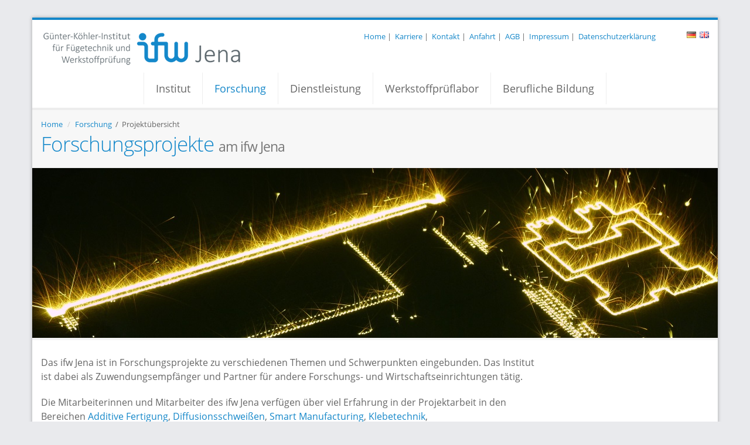

--- FILE ---
content_type: text/html;charset=utf-8
request_url: https://www.ifw-jena.de/forschung/projekte/
body_size: 258051
content:
<!DOCTYPE html>
<html lang="de">
  	<head>
  	<script src="https://cdn.userway.org/widget.js" data-account="7AQMuoBwWs"></script>
    
    <!-- Google tag (gtag.js) -->
<script async src="https://www.googletagmanager.com/gtag/js?id=G-FX6N17FDG6"></script>
<script>
  window.dataLayer = window.dataLayer || [];
  function gtag(){dataLayer.push(arguments);}
  gtag('js', new Date());

  gtag('config', 'G-FX6N17FDG6',{'anonymize_ip': true });
</script>

		<meta charset="utf-8" />
		<title>ifw Jena | Projektübersicht</title>
		<meta name="robots" content="index, follow, max-image-preview:large, max-snippet:-1, max-video-preview:-1">
    <meta name="keywords" content="ifw Jena Forschung Projekt Vorhaben Forschungsprojekt" />
		<meta name="description" content="Das ifw Jena ist in Forschungsprojekte zu verschiedenen Themen und Schwerpunkten eingebunden. Das Institut ist dabei als Zuwendungsempfänger und Partner für andere Forschungs- und Wirtschaftseinrichtungen tätig." />
		<meta name="Author" content="ifw Jena" />
    
      <!-- Strukturierte Daten -->
    <script type="application/ld+json">
{
  "@context": "https://schema.org",
  "@type": "Organization",
  "name": "Günter-Köhler-Institut für Fügetechnik und Werkstoffprüfung GmbH (ifw Jena)",
  "alternateName": "ifw Jena",
  "url": "https://www.ifw-jena.de",
  "logo": "https://www.ifw-jena.de/logo.png",
  "address": {
    "@type": "PostalAddress",
    "streetAddress": "Otto-Schott-Straße 13",
    "addressLocality": "Jena",
    "postalCode": "07745",
    "addressCountry": "DE"
  },
  "telephone": "+49-3641-204-0",
  "email": "info@ifw-jena.de",
  "sameAs": [
    "https://de.wikipedia.org/wiki/IFW_Jena",
    "https://www.linkedin.com/company/ifw-jena/",
    "https://g.page/ifw-jena"
  ]
}
    </script>

		<meta http-equiv="X-UA-Compatible" content="IE=edge" />
		<link rel="alternate" hreflang="x-default" href="https://www.ifw-jena.de/"/>
    <link rel="alternate" hreflang="de" href="https://www.ifw-jena.de/">
    <link rel="alternate" hreflang="en" href="https://en.ifw-jena.de/">
		
    
		<!-- mobile settings -->
		<meta name="viewport" content="width=device-width, maximum-scale=1, initial-scale=1, user-scalable=0" />

		<!-- Favicon -->
		<link rel="shortcut icon" href="/static/ifw/assets/images/favicon.ico" />
    
    <!-- Social Media ====================================================== -->
    
    
      <!-- canonical tag wenn nicht News -->
      <link rel="canonical" href="https://www.ifw-jena.de/forschung/projekte/">
      <meta property="og:image" content="https://www.ifw-jena.de/pic/15BFBCD0E1B_300x300.jpg">
      <meta property="og:image:width" content="300">    
      <meta property="og:title" content="ifw Jena | Projektübersicht">
      <meta property="og:description" content="Das ifw Jena ist in Forschungsprojekte zu verschiedenen Themen und Schwerpunkten eingebunden. Das Institut ist dabei als Zuwendungsempfänger und Partner für andere Forschungs- und Wirtschaftseinrichtungen tätig.">
      <meta property="og:type" content="website">
      <meta property="og:url" content="https://www.ifw-jena.de/forschung/projekte/">
    
    
    
    
    

		<!-- CORE CSS -->
		<link href="/static/ifw/assets/plugins/bootstrap/css/bootstrap.min.css" rel="stylesheet" type="text/css" />
		<link href="/static/ifw/assets/css/font-awesome.css" rel="stylesheet" type="text/css" />
		<link href="/static/ifw/assets/css/sky-forms.css" rel="stylesheet" type="text/css" />
		<link href="/static/ifw/assets/css/weather-icons.min.css" rel="stylesheet" type="text/css" />
		<link href="/static/ifw/assets/css/line-icons.css" rel="stylesheet" type="text/css" />
		<link href="/static/ifw/assets/plugins/owl-carousel/owl.pack.css" rel="stylesheet" type="text/css" />
		<link href="/static/ifw/assets/plugins/magnific-popup/magnific-popup.css" rel="stylesheet" type="text/css" />
		<link href="/static/ifw/assets/css/animate.css" rel="stylesheet" type="text/css" />
		<link href="/static/ifw/assets/css/flexslider.css" rel="stylesheet" type="text/css" />

		<!-- REVOLUTION SLIDER -->
		<link href="/static/ifw/assets/css/revolution-slider.css" rel="stylesheet" type="text/css" />
		<link href="/static/ifw/assets/css/layerslider.css" rel="stylesheet" type="text/css" />

		<!-- THEME CSS -->
		<link href="/static/ifw/assets/css/essentials.css" rel="stylesheet" type="text/css" />
		<link href="/static/ifw/assets/css/layout.css" rel="stylesheet" type="text/css" />
		<link href="/static/ifw/assets/css/header-3.css" rel="stylesheet" type="text/css" />
		<link href="/static/ifw/assets/css/footer-default.css" rel="stylesheet" type="text/css" />
		<link href="/static/ifw/assets/css/color_scheme/darkblue.css" rel="stylesheet" type="text/css" id="color_scheme" />

		<link href="/static/ifw/assets/plugins/shariff/shariff.complete.css" rel="stylesheet">

		<script type="text/javascript" src="/static/ifw/assets/plugins/jquery-2.1.4.min.js"></script>

		<!-- Morenizr -->
		<script type="text/javascript" src="/static/ifw/assets/plugins/modernizr.min.js"></script>

		<!--[if lte IE 8]>
			<script src="/static/ifw/assets/plugins/respond.js"></script>
		<![endif]-->

		<style>
			body {font-size:16px;}
      /*
			#topNav div.navbar-collapse {margin-top: 36px;}
      */
			#topNav a.logo {
    			margin: 0px 15px 0px 0;
    			min-height: 56px;
			}
			#topNav ul.nav>li a {
    			padding: 20px 20px;
    			font-size: 18px;
			}
			#topBar {
    			min-height: 4px;

			}
			section {
    			padding-top: 30px;
    			padding-bottom: 30px;
			}
      section header h1 {
      	margin-bottom: 20px;
      }
			#footer {
				color: #929292;
				background-color:#EFEFEF;
				border-top:#E4E4E4 5px solid;
			}
			#footer .logo_footer {
				padding:20px 15px 10px 15px;
			}
			#footer .spaced {
				padding:80px 15px 0 15px;
			}
      hr {
      	margin: 0px 0 40px;
      }
		</style>
	<link rel="stylesheet" type="text/css" href="/css/ifw/155E38259CE.css?1930BA427C2">
</head>
	<body class="boxed">
		
		<div id="wrapper">
			<div id="header" class="sticky"><!-- class="sticky" for sticky menu -->

				<!-- Top Bar -->
				<header id="topBar">
					<div class="container">

						<div class="pull-right fsize13 margin-top10 hide_mobile">

							<div class="block text-right margin-top10"><!-- social -->
								<a href="/">Home</a>&nbsp;|&nbsp; 
                <a href="/institut/karriere/">Karriere</a>&nbsp;|&nbsp; 
								<a href="/institut/kontakt/">Kontakt</a>&nbsp;|&nbsp; 
								<a href="/institut/anfahrt/">Anfahrt</a>&nbsp;|&nbsp; 
								<a href="/agb/">AGB</a>&nbsp;|&nbsp; 
								<a href="/impressum/">Impressum</a>&nbsp;|&nbsp; 
                <a href="/datenschutz/">Datenschutzerklärung</a>
                <span class="">
									<a href="https://www.ifw-jena.de/" title="Deutsch"><img src="/static/ifw/assets/images/flags/de.png"></a>&nbsp;
									<a href="http://en.ifw-jena.de/" title="English"><img src="/static/ifw/assets/images/flags/gb.png"></a>
                </span>
							</div><!-- /social -->

						</div>

						<!-- Logo -->
						<a class="logo" href="/.">
							<img src="/static/ifw/assets/images/Logo_ifw_Guenter-Koehler-Institut-b340.png" width="340" class="img-responsive" alt="Logo ifw jena" />
						</a>

					</div><!-- /.container -->
				</header>
				<!-- /Top Bar -->


				<!-- Top Nav -->
				<header id="topNav">
					<div class="container centerText">

						<!-- Mobile Menu Button -->
						<button class="btn btn-mobile" data-toggle="collapse" data-target=".nav-main-collapse">
							<i class="fa fa-bars"></i>
						</button>
            
            <div class="langFlagsXs hidden-md hidden-lg">
              <a href="https://www.ifw-jena.de/" title="Deutsch"><img src="/static/ifw/assets/images/flags/de.png"></a>&nbsp;
              <a href="http://en.ifw-jena.de/" title="English"><img src="/static/ifw/assets/images/flags/gb.png"></a>
            </div>

						

						<!-- Top Nav -->
						<div class="navbar-collapse nav-main-collapse collapse">
							<nav class="nav-main">

								<!--
									NOTE
									
									For a regular link, remove "dropdown" class from LI tag and "dropdown-toggle" class from the href.
									Direct Link Example: 

									<li>
										<a href="#">HOME</a>
									</li>
								-->
								<ul id="topMain" class="nav nav-pills nav-main">

                  
                    <li class="dropdown">
                      
                      	<a class="dropdown-toggle hidden-xs hidden-sm" href="/Institut/">Institut</a>
                      	<a class="dropdown-toggle hidden-md hidden-lg" href="#">Institut</a>
                        <ul class="dropdown-menu">
                          	<li>
                              
                              
                              
                              
                              
                              
                              
                              <!-- countSubmenu: 9 - menuColWidth:  -->
                              
                              
                                
                                
                                  <li>
                                    
                                    
                                  		<a href="/Institut/ueber/">&Uuml;ber uns</a>
                                    
                                  </li>
                                
                              
                                
                                
                                  <li>
                                    
                                    
                                  		<a href="/Institut/aktuelles/">Aktuelles</a>
                                    
                                  </li>
                                
                              
                                
                                
                                  <li>
                                    
                                    
                                  		<a href="/Institut/termine/">Termine</a>
                                    
                                  </li>
                                
                              
                                
                                
                                  <li>
                                    
                                    
                                  		<a href="/Institut/karriere/">Karriere und Studium</a>
                                    
                                  </li>
                                
                              
                                
                                
                                  <li>
                                    
                                    
                                  		<a href="/Institut/ausbildung/">Ausbildung </a>
                                    
                                  </li>
                                
                              
                                
                                
                                  <li>
                                    
                                    
                                  		<a href="/Institut/partner/">Partner</a>
                                    
                                  </li>
                                
                              
                                
                                
                                  <li>
                                    
                                    
                                  		<a href="/Institut/netzwerk/">Netzwerk</a>
                                    
                                  </li>
                                
                              
                                
                                
                                  <li>
                                    
                                    
                                  		<a href="/Institut/anfahrt/">Anfahrt</a>
                                    
                                  </li>
                                
                              
                                
                                
                                  <li>
                                    
                                    
                                  		<a href="/Institut/kontakt/">Kontakt</a>
                                    
                                  </li>
                                
                              
                          	</li>

                        </ul>
                      
											
                    </li>
                  
                    <li class="dropdown active">
                      
                      	<a class="dropdown-toggle hidden-xs hidden-sm" href="/forschung/">Forschung</a>
                      	<a class="dropdown-toggle hidden-md hidden-lg" href="#">Forschung</a>
                        <ul class="dropdown-menu">
                          	<li>
                              
                              
                              
                              
                              
                              
                              
                              <!-- countSubmenu: 12 - menuColWidth:  -->
                              
                              
                                
                                
                                  <li>
                                    
                                    
                                  		<a href="/forschung/additive-fertigung/">Additive Fertigung</a>
                                    
                                  </li>
                                
                              
                                
                                
                                  <li>
                                    
                                    
                                  		<a href="/forschung/co2-laserbearbeitung/">CO&#8322;-Laserbearbeitung </a>
                                    
                                  </li>
                                
                              
                                
                                
                                  <li>
                                    
                                    
                                  		<a href="/forschung/diffusionsschweissen/">Diffusionsschwei&szlig;en</a>
                                    
                                  </li>
                                
                              
                                
                                
                                  <li>
                                    
                                    
                                  		<a href="/forschung/kleben/">Kleben</a>
                                    
                                  </li>
                                
                              
                                
                                
                                  <li>
                                    
                                    
                                  		<a href="/forschung/loeten/">L&ouml;ten</a>
                                    
                                  </li>
                                
                              
                                
                                
                                  <li>
                                    
                                    
                                  		<a href="/forschung/schweissen/">Schwei&szlig;en </a>
                                    
                                  </li>
                                
                              
                                
                                
                                  <li>
                                    
                                    
                                  		<a href="/forschung/simulation-und-konstruktion/">Simulation und Konstruktion</a>
                                    
                                  </li>
                                
                              
                                
                                
                                  <li>
                                    
                                    
                                  		<a href="/forschung/ukp-laserbearbeitung/">Ultrakurzpuls-Laserbearbeitung</a>
                                    
                                  </li>
                                
                              
                                
                                
                                  <li>
                                    
                                    
                                  		<a href="/forschung/wasserstrahlschneiden/">Wasserstrahlschneiden</a>
                                    
                                  </li>
                                
                              
                                
                                
                                  <li>
                                    
                                    
                                  		<a href="/forschung/werkstoffforschung/">Werkstoffforschung</a>
                                    
                                  </li>
                                
                              
                                
                                
                                  <li class="active">
                                    
                                    
                                  		<a href="/forschung/projekte/">Projekt&uuml;bersicht</a>
                                    
                                  </li>
                                
                              
                                
                                
                                  <li>
                                    
                                    
                                  		<a href="/forschung/veroeffentlichungen/">Ver&ouml;ffentlichungen </a>
                                    
                                  </li>
                                
                              
                          	</li>

                        </ul>
                      
											
                    </li>
                  
                    <li class="dropdown">
                      
                      	<a class="dropdown-toggle hidden-xs hidden-sm" href="/dienstleistung/">Dienstleistung</a>
                      	<a class="dropdown-toggle hidden-md hidden-lg" href="#">Dienstleistung</a>
                        <ul class="dropdown-menu">
                          	<li>
                              
                              
                              
                              
                              
                              
                              
                              <!-- countSubmenu: 7 - menuColWidth:  -->
                              
                              
                                
                                
                                  <li>
                                    
                                    
                                  		<a href="/dienstleistung/additive-fertigung/">Additive Fertigung </a>
                                    
                                  </li>
                                
                              
                                
                                
                                  <li>
                                    
                                    
                                  		<a href="/dienstleistung/diffusionsschweissen/">Diffusionsschwei&szlig;en</a>
                                    
                                  </li>
                                
                              
                                
                                
                                  <li>
                                    
                                    
                                  		<a href="/dienstleistung/kleben/">Kleben</a>
                                    
                                  </li>
                                
                              
                                
                                
                                  <li>
                                    
                                    
                                  		<a href="/dienstleistung/lasermaterialbearbeitung/">Lasermaterialbearbeitung</a>
                                    
                                  </li>
                                
                              
                                
                                
                                  <li>
                                    
                                    
                                  		<a href="/dienstleistung/simulation-und-konstruktion/">Simulation und Konstruktion</a>
                                    
                                  </li>
                                
                              
                                
                                
                                  <li>
                                    
                                    
                                  		<a href="/dienstleistung/waermebehandlung/">W&auml;rmebehandlung</a>
                                    
                                  </li>
                                
                              
                                
                                
                                  <li>
                                    
                                    
                                  		<a href="/dienstleistung/wasserstrahlschneiden/">Wasserstrahlschneiden</a>
                                    
                                  </li>
                                
                              
                          	</li>

                        </ul>
                      
											
                    </li>
                  
                    <li class="dropdown">
                      
                      	<a class="dropdown-toggle hidden-xs hidden-sm" href="/werkstoffprueflabor/">Werkstoffpr&uuml;flabor</a>
                      	<a class="dropdown-toggle hidden-md hidden-lg" href="#">Werkstoffpr&uuml;flabor</a>
                        <ul class="dropdown-menu">
                          	<li>
                              
                              
                              
                              
                              
                              
                              
                              <!-- countSubmenu: 7 - menuColWidth:  -->
                              
                              
                                
                                
                                  <li>
                                    
                                    
                                  		<a href="/werkstoffprueflabor/schweissverfahrenspruefung/">Schwei&szlig;verfahrenspr&uuml;fung</a>
                                    
                                  </li>
                                
                              
                                
                                
                                  <li>
                                    
                                    
                                  		<a href="/werkstoffprueflabor/zerstoerende-pruefung/">Zerst&ouml;rende Pr&uuml;fung</a>
                                    
                                  </li>
                                
                              
                                
                                
                                  <li>
                                    
                                    
                                  		<a href="/werkstoffprueflabor/zerstoerungsfreie-pruefung/">Zerst&ouml;rungsfreie Pr&uuml;fung</a>
                                    
                                  </li>
                                
                              
                                
                                
                                  <li>
                                    
                                    
                                  		<a href="/werkstoffprueflabor/analytik/">Analytik und Strukturuntersuchung</a>
                                    
                                  </li>
                                
                              
                                
                                
                                  <li>
                                    
                                    
                                  		<a href="/werkstoffprueflabor/additiv/">Additiv gefertigte Bauteile</a>
                                    
                                  </li>
                                
                              
                                
                                
                                  <li>
                                    
                                    
                                  		<a href="/werkstoffprueflabor/labor/">Das Werkstoffpr&uuml;flabor</a>
                                    
                                  </li>
                                
                              
                                
                                
                                  <li>
                                    
                                    
                                  		<a href="/werkstoffprueflabor/Referenzen/">Referenzen</a>
                                    
                                  </li>
                                
                              
                          	</li>

                        </ul>
                      
											
                    </li>
                  
                    <li class="dropdown">
                      
                      	<a class="dropdown-toggle hidden-xs hidden-sm" href="/berufliche-bildung/">Berufliche Bildung</a>
                      	<a class="dropdown-toggle hidden-md hidden-lg" href="#">Berufliche Bildung</a>
                        <ul class="dropdown-menu pull-right">
                          	<li>
                              
                              
                              
                              
                              
                              
                              
                              <!-- countSubmenu: 4 - menuColWidth: 3 -->
                              
                              
                                
                                
                                  <li>
                                    
                                    
                                  		<a href="/berufliche-bildung/lehrgaenge/">Lehrg&auml;nge und Weiterbildungen </a>
                                    
                                  </li>
                                
                              
                                
                                
                                  <li>
                                    
                                    
                                  		<a href="/berufliche-bildung/bildungsangebote/">Schwei&szlig;technische Bildungsangebote</a>
                                    
                                  </li>
                                
                              
                                
                                
                                  <li>
                                    
                                    
                                  		<a href="/berufliche-bildung/foerderung/">&Ouml;ffentlich gef&ouml;rderte Weiterbildung</a>
                                    
                                  </li>
                                
                              
                                
                                
                                  <li>
                                    
                                    
                                  		<a href="/berufliche-bildung/kursstaette/">DVS-Schwei&szlig;kursst&auml;tte</a>
                                    
                                  </li>
                                
                              
                          	</li>

                        </ul>
                      
											
                    </li>
                  
                
								</ul>

							</nav>
						</div>
						<!-- /Top Nav -->

					</div><!-- /.container -->
				</header>
				<!-- /Top Nav -->

			</div>			
      
				
      	<div id="stickyHelp"></div>
<!-- PAGE TOP -->
<section class="page-title">
  <div class="container">
    
    <header>
      
      <ul class="breadcrumb"><!-- breadcrumb -->
        <li><a href="/.">Home</a></li>
        <li><a href="../">Forschung</a>&nbsp;&nbsp;/&nbsp;&nbsp;Projektübersicht</li>
      </ul><!-- /breadcrumb -->
      
      <h1><!-- Page Title -->
        <light>Forschungsprojekte </light> <small>am ifw Jena</small>
      </h1><!-- /Page Title -->
      
    </header>
    
  </div>			
</section>
<!-- /PAGE TOP -->
      
				
      				<!-- REVOLUTION SLIDER -->
			<div class="slider fullwidthbanner-container roundedcorners">
				<div class="fullwidthbanner" data-height="290">
					<ul class="hide">

						<!-- SLIDE  -->
            
              <li data-transition="fade" data-slotamount="14"  data-masterspeed="300" data-delay="10000">
                <!-- COVER IMAGE -->
                <img title="Selektives Laserstrahlschmelzen" src="/static/ifw/assets/images/1x1.png" data-lazyload="/pic/15B9ED24B8D_1170x290.jpg" alt="" data-bgfit="cover" data-bgposition="left top" data-bgrepeat="no-repeat" />
              </li>
            
              <li data-transition="fade" data-slotamount="14"  data-masterspeed="300" data-delay="10000">
                <!-- COVER IMAGE -->
                <img title="W&auml;rmebehandlung" src="/static/ifw/assets/images/1x1.png" data-lazyload="/pic/15C1B56738B_1170x290.jpg" alt="" data-bgfit="cover" data-bgposition="left top" data-bgrepeat="no-repeat" />
              </li>
            
              <li data-transition="fade" data-slotamount="14"  data-masterspeed="300" data-delay="10000">
                <!-- COVER IMAGE -->
                <img title="L&ouml;ten" src="/static/ifw/assets/images/1x1.png" data-lazyload="/pic/15C1B560B8D_1170x290.jpg" alt="" data-bgfit="cover" data-bgposition="left top" data-bgrepeat="no-repeat" />
              </li>
            
              <li data-transition="fade" data-slotamount="14"  data-masterspeed="300" data-delay="10000">
                <!-- COVER IMAGE -->
                <img title="Mikrogef&uuml;ge Titan" src="/static/ifw/assets/images/1x1.png" data-lazyload="/pic/15C63062E97_1170x290.jpg" alt="" data-bgfit="cover" data-bgposition="left top" data-bgrepeat="no-repeat" />
              </li>
            
              <li data-transition="fade" data-slotamount="14"  data-masterspeed="300" data-delay="10000">
                <!-- COVER IMAGE -->
                <img title="Kleben" src="/static/ifw/assets/images/1x1.png" data-lazyload="/pic/15C5E80534F_1170x290.jpg" alt="" data-bgfit="cover" data-bgposition="left top" data-bgrepeat="no-repeat" />
              </li>
            

					</ul>
					<div class="tp-bannertimer"></div>
				</div>
			</div>
			<!-- /REVOLUTION SLIDER -->
      
				
      	<!-- CONTENT -->
<section>
  <div class="container">
    
    <div class="row">
      
      <div class="col-md-9 textBildBlock">
        
          
          
          
          
          
          <div class="row">
            
            
            <div class="col-xs-12 col-sm-12">
              
              <p>Das ifw Jena ist in Forschungsprojekte zu verschiedenen Themen und Schwerpunkten eingebunden. Das Institut ist dabei als Zuwendungsempf&auml;nger und Partner f&uuml;r andere Forschungs- und Wirtschaftseinrichtungen t&auml;tig.</p>
<p>Die Mitarbeiterinnen und Mitarbeiter des ifw Jena verf&uuml;gen &uuml;ber viel Erfahrung in der Projektarbeit in den Bereichen <a title="Additive Fertigung" href="http://dev.ifw-jena.de/forschung/forschung1/">Additive Fertigung</a>, <a title="Diffusionsschwei&szlig;en" href="http://dev.ifw-jena.de/forschung/j3fmj80y/">Diffusionsschwei&szlig;en</a>, <a title="Smart Manufacturing" href="http://dev.ifw-jena.de/forschung/j3frimm8/">Smart Manufacturing</a>, <a title="Kleben" href="http://dev.ifw-jena.de/forschung/j3fnx0xb/">Klebetechnik</a>,<a title="Lasermaterialbearbeitung" href="http://dev.ifw-jena.de/forschung/j5969udz/"> Lasermaterialbearbeitung</a>, <a title="L&ouml;ten/Schwei&szlig;en" href="http://dev.ifw-jena.de/forschung/j3fo7ezo/">L&ouml;ten und Schwei&szlig;en</a> sowie in der <a title="Werkstoffanalytik" href="http://dev.ifw-jena.de/forschung/j595rd6y/">Werkstoffanalytik</a>.</p>
            </div>
          </div>
          <div class="clearfix margin-top40"></div>
        
       
        
        <div class="row lightbox" data-plugin-options='{"delegate": "a", "gallery": {"enabled": true}}'>
          
        </div>
			</div>    

      <div class="col-md-3">
					          
          
          
          
          
          
            
          	
            
          	
          	
            
          	
          	
          	
          
          
          
          
          
          

          
          
          
          
          
          
          
          
          


	<div id="theSidebar">
  
  				
          
          
  				
          
					
         	
          
  				
          
					
         	

  				
          
          
          
          

  				

          

  				

          
          
  				

          

  				

          

  				
          
          

	</div>


<script type="text/javascript">
  function checkFields() {
    var fieldsOk = true;
    if($("#Name").val() == ""){
      $("#Name").addClass("littleFormWrongField");
      fieldsOk = false;
    }
    else{$("#Name").removeClass("littleFormWrongField");}
    
    if($("#helpme").val() == ""){
      $("#helpme").addClass("littleFormWrongField");
      fieldsOk = false;
    }
    else{$("#helpme").removeClass("littleFormWrongField");}
    
    if($("#Nachricht").val() == ""){
      $("#Nachricht").addClass("littleFormWrongField");
      fieldsOk = false;
    }
    else{$("#Nachricht").removeClass("littleFormWrongField");}
    
    if (fieldsOk == true){
      $("#formQuestion").ajaxForm(options);
    }
  }
</script>



          

      </div>
      
    </div>
  </div>
</section>
<!-- /CONTENT -->
      
				
      	<!-- PAGE TOP -->
<section class="page-title">
  <div class="container">
    
    <header>
               
      <h2><!-- Page Title -->
        <light>Laufende Projekte </light> <small>am ifw Jena</small>
      </h2><!-- /Page Title -->
      
    </header>
    
  </div>			
</section>
<!-- /PAGE TOP -->
      
				
      	<!-- CONTENT -->
<section>
  <div class="container">
    
    <div class="row">
      
      <div class="col-md-9">
        
        
        
					<!-- the team -->
					
          <div class="row margin-top20">
            
						
							<div class="col-sm-4 col-md-4"><!-- member -->
								<div class="box-content thumbnail text-center clickCursor equalHight" onclick="location.href='projektdetail.htm?projektID=19BC084B8DF'">
									<span class="item-image">
										<a href="projektdetail.htm?projektID=19BC084B8DF" title="mehr zum Projekt"><img class="img-responsive" src="/pic/19BC0853680/Keramische-Wasserstoffbrennerkomponenten-Thumb.jpg" alt="" /></a>
									</span>
									<div class="caption projekt text-left">

										<div class="clearfix margin-bottom10">
											<div class="pull-left thumbShortTitle">
												<h4 class="nomargin">
													<a href="projektdetail.htm?projektID=19BC084B8DF" title="mehr zum Projekt"><small class="block">Innovationsgutschein InnoPrepare</small></a>
												</h4>
											</div>
										</div>
                    
                    <img class="img-responsive margin-bottom10" src="/pic/19010E5F734_600x400.jpg" alt="Bild" />

										
										<p class="noborder nomargin nopadding">Entwicklung additiv gefertigter und funktionaler keramischer Wasserstoffbrennerkomponenten</p>
						        <div class="clearfix margin-top20"></div>
										<div class="clearfix"></div>
                    <a class="btn btn-primary push-downRight" href="projektdetail.htm?projektID=19BC084B8DF" title="mehr zum Projekt">mehr</a>
									</div>
								</div>
							</div><!-- /member -->
						
							<div class="col-sm-4 col-md-4"><!-- member -->
								<div class="box-content thumbnail text-center clickCursor equalHight" onclick="location.href='projektdetail.htm?projektID=1997FA9ADEB'">
									<span class="item-image">
										<a href="projektdetail.htm?projektID=1997FA9ADEB" title="mehr zum Projekt"><img class="img-responsive" src="/pic/1997FA9E1A1.jpg" alt="" /></a>
									</span>
									<div class="caption projekt text-left">

										<div class="clearfix margin-bottom10">
											<div class="pull-left thumbShortTitle">
												<h4 class="nomargin">
													<a href="projektdetail.htm?projektID=1997FA9ADEB" title="mehr zum Projekt"><small class="block">SuppoRed</small></a>
												</h4>
											</div>
										</div>
                    
                    <img class="img-responsive margin-bottom10" src="/pic/19010E5F734_600x400.jpg" alt="Bild" />

										
										<p class="noborder nomargin nopadding">Optimierung additiver Fertigungsprozesse durch digitale Strategien zur Supportvermeidung </p>
						        <div class="clearfix margin-top20"></div>
										<div class="clearfix"></div>
                    <a class="btn btn-primary push-downRight" href="projektdetail.htm?projektID=1997FA9ADEB" title="mehr zum Projekt">mehr</a>
									</div>
								</div>
							</div><!-- /member -->
						
							<div class="col-sm-4 col-md-4"><!-- member -->
								<div class="box-content thumbnail text-center clickCursor equalHight" onclick="location.href='projektdetail.htm?projektID=19A96D70B69'">
									<span class="item-image">
										<a href="projektdetail.htm?projektID=19A96D70B69" title="mehr zum Projekt"><img class="img-responsive" src="/pic/19A96EA0F66/FlexiCut-Thumb.jpg" alt="" /></a>
									</span>
									<div class="caption projekt text-left">

										<div class="clearfix margin-bottom10">
											<div class="pull-left thumbShortTitle">
												<h4 class="nomargin">
													<a href="projektdetail.htm?projektID=19A96D70B69" title="mehr zum Projekt"><small class="block">FlexiCut</small></a>
												</h4>
											</div>
										</div>
                    
                    <img class="img-responsive margin-bottom10" src="/pic/1978CB07239_600x400.png" alt="Bild" />

										
										<p class="noborder nomargin nopadding">Flexibles Glastrennen durch systematische Modifikationen </p>
						        <div class="clearfix margin-top20"></div>
										<div class="clearfix"></div>
                    <a class="btn btn-primary push-downRight" href="projektdetail.htm?projektID=19A96D70B69" title="mehr zum Projekt">mehr</a>
									</div>
								</div>
							</div><!-- /member -->
						
							<div class="col-sm-4 col-md-4"><!-- member -->
								<div class="box-content thumbnail text-center clickCursor equalHight" onclick="location.href='projektdetail.htm?projektID=19A9695E271'">
									<span class="item-image">
										<a href="projektdetail.htm?projektID=19A9695E271" title="mehr zum Projekt"><img class="img-responsive" src="/pic/19A96A172FE/UltraFLuGs-Thumb.jpg" alt="" /></a>
									</span>
									<div class="caption projekt text-left">

										<div class="clearfix margin-bottom10">
											<div class="pull-left thumbShortTitle">
												<h4 class="nomargin">
													<a href="projektdetail.htm?projektID=19A9695E271" title="mehr zum Projekt"><small class="block">UltraFLuGs</small></a>
												</h4>
											</div>
										</div>
                    
                    <img class="img-responsive margin-bottom10" src="/pic/1978CB07239_600x400.png" alt="Bild" />

										
										<p class="noborder nomargin nopadding">UKP-Laser assistiertes Fügen von LTCC und Glas </p>
						        <div class="clearfix margin-top20"></div>
										<div class="clearfix"></div>
                    <a class="btn btn-primary push-downRight" href="projektdetail.htm?projektID=19A9695E271" title="mehr zum Projekt">mehr</a>
									</div>
								</div>
							</div><!-- /member -->
						
							<div class="col-sm-4 col-md-4"><!-- member -->
								<div class="box-content thumbnail text-center clickCursor equalHight" onclick="location.href='projektdetail.htm?projektID=19A96F61A9C'">
									<span class="item-image">
										<a href="projektdetail.htm?projektID=19A96F61A9C" title="mehr zum Projekt"><img class="img-responsive" src="/pic/19A96F7FA07/HiCam-klein.jpg" alt="" /></a>
									</span>
									<div class="caption projekt text-left">

										<div class="clearfix margin-bottom10">
											<div class="pull-left thumbShortTitle">
												<h4 class="nomargin">
													<a href="projektdetail.htm?projektID=19A96F61A9C" title="mehr zum Projekt"><small class="block">HiCam</small></a>
												</h4>
											</div>
										</div>
                    
                    <img class="img-responsive margin-bottom10" src="/pic/1978CB07239_600x400.png" alt="Bild" />

										
										<p class="noborder nomargin nopadding">Steigerung der Prozesseffizienz und Produktivität durch erweiterte Ausnutzung des Heißdrahtstroms beim drahtbasierten Auftragschweißen</p>
						        <div class="clearfix margin-top20"></div>
										<div class="clearfix"></div>
                    <a class="btn btn-primary push-downRight" href="projektdetail.htm?projektID=19A96F61A9C" title="mehr zum Projekt">mehr</a>
									</div>
								</div>
							</div><!-- /member -->
						
							<div class="col-sm-4 col-md-4"><!-- member -->
								<div class="box-content thumbnail text-center clickCursor equalHight" onclick="location.href='projektdetail.htm?projektID=1988434ECB0'">
									<span class="item-image">
										<a href="projektdetail.htm?projektID=1988434ECB0" title="mehr zum Projekt"><img class="img-responsive" src="/pic/19884388580/FlexShield-Thumb.jpg" alt="" /></a>
									</span>
									<div class="caption projekt text-left">

										<div class="clearfix margin-bottom10">
											<div class="pull-left thumbShortTitle">
												<h4 class="nomargin">
													<a href="projektdetail.htm?projektID=1988434ECB0" title="mehr zum Projekt"><small class="block">FlexShield</small></a>
												</h4>
											</div>
										</div>
                    
                    <img class="img-responsive margin-bottom10" src="/pic/1978CB07239_600x400.png" alt="Bild" />

										
										<p class="noborder nomargin nopadding">Effiziente und flexible Schutzgasdüsen </p>
						        <div class="clearfix margin-top20"></div>
										<div class="clearfix"></div>
                    <a class="btn btn-primary push-downRight" href="projektdetail.htm?projektID=1988434ECB0" title="mehr zum Projekt">mehr</a>
									</div>
								</div>
							</div><!-- /member -->
						
							<div class="col-sm-4 col-md-4"><!-- member -->
								<div class="box-content thumbnail text-center clickCursor equalHight" onclick="location.href='projektdetail.htm?projektID=1997FDBD851'">
									<span class="item-image">
										<a href="projektdetail.htm?projektID=1997FDBD851" title="mehr zum Projekt"><img class="img-responsive" src="/pic/1997FDC0AC9/Glas-Layer-Weld.jpg" alt="" /></a>
									</span>
									<div class="caption projekt text-left">

										<div class="clearfix margin-bottom10">
											<div class="pull-left thumbShortTitle">
												<h4 class="nomargin">
													<a href="projektdetail.htm?projektID=1997FDBD851" title="mehr zum Projekt"><small class="block">Glas Layer Weld</small></a>
												</h4>
											</div>
										</div>
                    
                    <img class="img-responsive margin-bottom10" src="/pic/19010E5F734_600x400.jpg" alt="Bild" />

										
										<p class="noborder nomargin nopadding">Technologieentwicklung für spaltfüllendes Laserschweißen </p>
						        <div class="clearfix margin-top20"></div>
										<div class="clearfix"></div>
                    <a class="btn btn-primary push-downRight" href="projektdetail.htm?projektID=1997FDBD851" title="mehr zum Projekt">mehr</a>
									</div>
								</div>
							</div><!-- /member -->
						
							<div class="col-sm-4 col-md-4"><!-- member -->
								<div class="box-content thumbnail text-center clickCursor equalHight" onclick="location.href='projektdetail.htm?projektID=19AC978F176'">
									<span class="item-image">
										<a href="projektdetail.htm?projektID=19AC978F176" title="mehr zum Projekt"><img class="img-responsive" src="/pic/19AC9796625/Solar-Water-Splitting-fuer-Klaeranlagen-Thumb.jpg" alt="" /></a>
									</span>
									<div class="caption projekt text-left">

										<div class="clearfix margin-bottom10">
											<div class="pull-left thumbShortTitle">
												<h4 class="nomargin">
													<a href="projektdetail.htm?projektID=19AC978F176" title="mehr zum Projekt"><small class="block">Innovationsgutschein InnoPrepare</small></a>
												</h4>
											</div>
										</div>
                    
                    <img class="img-responsive margin-bottom10" src="/pic/19010E5F734_600x400.jpg" alt="Bild" />

										
										<p class="noborder nomargin nopadding">Entwicklung eines pyroelektisch unterstützten Solar-Water-Splitting-Verfahrens für Kläranlagen </p>
						        <div class="clearfix margin-top20"></div>
										<div class="clearfix"></div>
                    <a class="btn btn-primary push-downRight" href="projektdetail.htm?projektID=19AC978F176" title="mehr zum Projekt">mehr</a>
									</div>
								</div>
							</div><!-- /member -->
						
							<div class="col-sm-4 col-md-4"><!-- member -->
								<div class="box-content thumbnail text-center clickCursor equalHight" onclick="location.href='projektdetail.htm?projektID=197C09EF9E6'">
									<span class="item-image">
										<a href="projektdetail.htm?projektID=197C09EF9E6" title="mehr zum Projekt"><img class="img-responsive" src="/pic/197EF13251C.jpg" alt="" /></a>
									</span>
									<div class="caption projekt text-left">

										<div class="clearfix margin-bottom10">
											<div class="pull-left thumbShortTitle">
												<h4 class="nomargin">
													<a href="projektdetail.htm?projektID=197C09EF9E6" title="mehr zum Projekt"><small class="block">SOLA</small></a>
												</h4>
											</div>
										</div>
                    
                    <img class="img-responsive margin-bottom10" src="/pic/1978CB07239_600x400.png" alt="Bild" />

										
										<p class="noborder nomargin nopadding">Spaltüberbrückung durch Strahloszillation des Lasers</p>
						        <div class="clearfix margin-top20"></div>
										<div class="clearfix"></div>
                    <a class="btn btn-primary push-downRight" href="projektdetail.htm?projektID=197C09EF9E6" title="mehr zum Projekt">mehr</a>
									</div>
								</div>
							</div><!-- /member -->
						
							<div class="col-sm-4 col-md-4"><!-- member -->
								<div class="box-content thumbnail text-center clickCursor equalHight" onclick="location.href='projektdetail.htm?projektID=197C1052308'">
									<span class="item-image">
										<a href="projektdetail.htm?projektID=197C1052308" title="mehr zum Projekt"><img class="img-responsive" src="/pic/18B4D258659.jpg" alt="" /></a>
									</span>
									<div class="caption projekt text-left">

										<div class="clearfix margin-bottom10">
											<div class="pull-left thumbShortTitle">
												<h4 class="nomargin">
													<a href="projektdetail.htm?projektID=197C1052308" title="mehr zum Projekt"><small class="block">HaLLO</small></a>
												</h4>
											</div>
										</div>
                    
                    <img class="img-responsive margin-bottom10" src="/pic/1978CB07239_600x400.png" alt="Bild" />

										
										<p class="noborder nomargin nopadding">Handgeführtes Laserstrahlschweißen in Abhängigkeit von der Oberflächenbeschaffenheit</p>
						        <div class="clearfix margin-top20"></div>
										<div class="clearfix"></div>
                    <a class="btn btn-primary push-downRight" href="projektdetail.htm?projektID=197C1052308" title="mehr zum Projekt">mehr</a>
									</div>
								</div>
							</div><!-- /member -->
						
							<div class="col-sm-4 col-md-4"><!-- member -->
								<div class="box-content thumbnail text-center clickCursor equalHight" onclick="location.href='projektdetail.htm?projektID=1971634683C'">
									<span class="item-image">
										<a href="projektdetail.htm?projektID=1971634683C" title="mehr zum Projekt"><img class="img-responsive" src="/pic/1971634B6BE.jpg" alt="" /></a>
									</span>
									<div class="caption projekt text-left">

										<div class="clearfix margin-bottom10">
											<div class="pull-left thumbShortTitle">
												<h4 class="nomargin">
													<a href="projektdetail.htm?projektID=1971634683C" title="mehr zum Projekt"><small class="block">ApaLab</small></a>
												</h4>
											</div>
										</div>
                    
                    <img class="img-responsive margin-bottom10" src="/pic/19010E5F734_600x400.jpg" alt="Bild" />

										
										<p class="noborder nomargin nopadding"></p>
						        <div class="clearfix margin-top20"></div>
										<div class="clearfix"></div>
                    <a class="btn btn-primary push-downRight" href="projektdetail.htm?projektID=1971634683C" title="mehr zum Projekt">mehr</a>
									</div>
								</div>
							</div><!-- /member -->
						
							<div class="col-sm-4 col-md-4"><!-- member -->
								<div class="box-content thumbnail text-center clickCursor equalHight" onclick="location.href='projektdetail.htm?projektID=19812C27B29'">
									<span class="item-image">
										<a href="projektdetail.htm?projektID=19812C27B29" title="mehr zum Projekt"><img class="img-responsive" src="/pic/19812CB06DB/MEX-Prozess-2.jpg" alt="" /></a>
									</span>
									<div class="caption projekt text-left">

										<div class="clearfix margin-bottom10">
											<div class="pull-left thumbShortTitle">
												<h4 class="nomargin">
													<a href="projektdetail.htm?projektID=19812C27B29" title="mehr zum Projekt"><small class="block">Opti3D</small></a>
												</h4>
											</div>
										</div>
                    
                    <img class="img-responsive margin-bottom10" src="/pic/19010E5F734_600x400.jpg" alt="Bild" />

										
										<p class="noborder nomargin nopadding">Optimierte, durch 3D-Druck hergestellte, verlorene Modelle für den Feinguss durch Entwicklung einer technisch fortgeschrittenen, innovativen Prozesskette </p>
						        <div class="clearfix margin-top20"></div>
										<div class="clearfix"></div>
                    <a class="btn btn-primary push-downRight" href="projektdetail.htm?projektID=19812C27B29" title="mehr zum Projekt">mehr</a>
									</div>
								</div>
							</div><!-- /member -->
						
							<div class="col-sm-4 col-md-4"><!-- member -->
								<div class="box-content thumbnail text-center clickCursor equalHight" onclick="location.href='projektdetail.htm?projektID=198D1D9222B'">
									<span class="item-image">
										<a href="projektdetail.htm?projektID=198D1D9222B" title="mehr zum Projekt"><img class="img-responsive" src="/pic/198D1D6D133/HyPro-Glas-Thumb.jpg" alt="" /></a>
									</span>
									<div class="caption projekt text-left">

										<div class="clearfix margin-bottom10">
											<div class="pull-left thumbShortTitle">
												<h4 class="nomargin">
													<a href="projektdetail.htm?projektID=198D1D9222B" title="mehr zum Projekt"><small class="block">HyPro-Glas</small></a>
												</h4>
											</div>
										</div>
                    
                    <img class="img-responsive margin-bottom10" src="/pic/198D1944DA3_600x400.png" alt="Bild" />

										
										<p class="noborder nomargin nopadding">Hybride Prozesskette zur Herstellung optischer Freiformen aus Glas </p>
						        <div class="clearfix margin-top20"></div>
										<div class="clearfix"></div>
                    <a class="btn btn-primary push-downRight" href="projektdetail.htm?projektID=198D1D9222B" title="mehr zum Projekt">mehr</a>
									</div>
								</div>
							</div><!-- /member -->
						
							<div class="col-sm-4 col-md-4"><!-- member -->
								<div class="box-content thumbnail text-center clickCursor equalHight" onclick="location.href='projektdetail.htm?projektID=1978D0576FE'">
									<span class="item-image">
										<a href="projektdetail.htm?projektID=1978D0576FE" title="mehr zum Projekt"><img class="img-responsive" src="/pic/197F95DE1FF/AddKor-Thumb.jpg" alt="" /></a>
									</span>
									<div class="caption projekt text-left">

										<div class="clearfix margin-bottom10">
											<div class="pull-left thumbShortTitle">
												<h4 class="nomargin">
													<a href="projektdetail.htm?projektID=1978D0576FE" title="mehr zum Projekt"><small class="block">AddKor</small></a>
												</h4>
											</div>
										</div>
                    
                    <img class="img-responsive margin-bottom10" src="/pic/1978CB07239_600x400.png" alt="Bild" />

										
										<p class="noborder nomargin nopadding">Lebensdauerprognose additiv gefertigter, dünnwandiger Strukturen aus korrosionsbeständigem Stahl unter korrosivem Angriff</p>
						        <div class="clearfix margin-top20"></div>
										<div class="clearfix"></div>
                    <a class="btn btn-primary push-downRight" href="projektdetail.htm?projektID=1978D0576FE" title="mehr zum Projekt">mehr</a>
									</div>
								</div>
							</div><!-- /member -->
						
							<div class="col-sm-4 col-md-4"><!-- member -->
								<div class="box-content thumbnail text-center clickCursor equalHight" onclick="location.href='projektdetail.htm?projektID=1979D37500C'">
									<span class="item-image">
										<a href="projektdetail.htm?projektID=1979D37500C" title="mehr zum Projekt"><img class="img-responsive" src="/pic/197F9654A0A/HylSak-Thumb.jpg" alt="" /></a>
									</span>
									<div class="caption projekt text-left">

										<div class="clearfix margin-bottom10">
											<div class="pull-left thumbShortTitle">
												<h4 class="nomargin">
													<a href="projektdetail.htm?projektID=1979D37500C" title="mehr zum Projekt"><small class="block">HyLSaK</small></a>
												</h4>
											</div>
										</div>
                    
                    <img class="img-responsive margin-bottom10" src="/pic/1978CB07239_600x400.png" alt="Bild" />

										
										<p class="noborder nomargin nopadding">Hybride Lotsysteme auf anorganischer Klebstoffbasis</p>
						        <div class="clearfix margin-top20"></div>
										<div class="clearfix"></div>
                    <a class="btn btn-primary push-downRight" href="projektdetail.htm?projektID=1979D37500C" title="mehr zum Projekt">mehr</a>
									</div>
								</div>
							</div><!-- /member -->
						
							<div class="col-sm-4 col-md-4"><!-- member -->
								<div class="box-content thumbnail text-center clickCursor equalHight" onclick="location.href='projektdetail.htm?projektID=1979D383817'">
									<span class="item-image">
										<a href="projektdetail.htm?projektID=1979D383817" title="mehr zum Projekt"><img class="img-responsive" src="/pic/197AC6CB5AE.jpg" alt="" /></a>
									</span>
									<div class="caption projekt text-left">

										<div class="clearfix margin-bottom10">
											<div class="pull-left thumbShortTitle">
												<h4 class="nomargin">
													<a href="projektdetail.htm?projektID=1979D383817" title="mehr zum Projekt"><small class="block">SiGla</small></a>
												</h4>
											</div>
										</div>
                    
                    <img class="img-responsive margin-bottom10" src="/pic/1978CB07239_600x400.png" alt="Bild" />

										
										<p class="noborder nomargin nopadding">Beschichtungssysteme für Glaspreformen durch PBF-LB</p>
						        <div class="clearfix margin-top20"></div>
										<div class="clearfix"></div>
                    <a class="btn btn-primary push-downRight" href="projektdetail.htm?projektID=1979D383817" title="mehr zum Projekt">mehr</a>
									</div>
								</div>
							</div><!-- /member -->
						
							<div class="col-sm-4 col-md-4"><!-- member -->
								<div class="box-content thumbnail text-center clickCursor equalHight" onclick="location.href='projektdetail.htm?projektID=1978CAC3218'">
									<span class="item-image">
										<a href="projektdetail.htm?projektID=1978CAC3218" title="mehr zum Projekt"><img class="img-responsive" src="/pic/197F94BDEB9/LaProPho-Thumb.jpg" alt="" /></a>
									</span>
									<div class="caption projekt text-left">

										<div class="clearfix margin-bottom10">
											<div class="pull-left thumbShortTitle">
												<h4 class="nomargin">
													<a href="projektdetail.htm?projektID=1978CAC3218" title="mehr zum Projekt"><small class="block">LaProPho</small></a>
												</h4>
											</div>
										</div>
                    
                    <img class="img-responsive margin-bottom10" src="/pic/1978CB07239_600x400.png" alt="Bild" />

										
										<p class="noborder nomargin nopadding">Laserstrahlpolieren – Prozesstechnik für Photonik-Anwendungen</p>
						        <div class="clearfix margin-top20"></div>
										<div class="clearfix"></div>
                    <a class="btn btn-primary push-downRight" href="projektdetail.htm?projektID=1978CAC3218" title="mehr zum Projekt">mehr</a>
									</div>
								</div>
							</div><!-- /member -->
						
							<div class="col-sm-4 col-md-4"><!-- member -->
								<div class="box-content thumbnail text-center clickCursor equalHight" onclick="location.href='projektdetail.htm?projektID=1978CC6C3DF'">
									<span class="item-image">
										<a href="projektdetail.htm?projektID=1978CC6C3DF" title="mehr zum Projekt"><img class="img-responsive" src="/pic/197F95127F4/ThermoDiff-Thumb.jpg" alt="" /></a>
									</span>
									<div class="caption projekt text-left">

										<div class="clearfix margin-bottom10">
											<div class="pull-left thumbShortTitle">
												<h4 class="nomargin">
													<a href="projektdetail.htm?projektID=1978CC6C3DF" title="mehr zum Projekt"><small class="block">ThermoDiff</small></a>
												</h4>
											</div>
										</div>
                    
                    <img class="img-responsive margin-bottom10" src="/pic/1978CB07239_600x400.png" alt="Bild" />

										
										<p class="noborder nomargin nopadding">Wärmeoptimierung beim Diffusionsschweißen</p>
						        <div class="clearfix margin-top20"></div>
										<div class="clearfix"></div>
                    <a class="btn btn-primary push-downRight" href="projektdetail.htm?projektID=1978CC6C3DF" title="mehr zum Projekt">mehr</a>
									</div>
								</div>
							</div><!-- /member -->
						
							<div class="col-sm-4 col-md-4"><!-- member -->
								<div class="box-content thumbnail text-center clickCursor equalHight" onclick="location.href='projektdetail.htm?projektID=1978CF7A635'">
									<span class="item-image">
										<a href="projektdetail.htm?projektID=1978CF7A635" title="mehr zum Projekt"><img class="img-responsive" src="/pic/197F9568842/HLP-Glas-Thumb.jpg" alt="" /></a>
									</span>
									<div class="caption projekt text-left">

										<div class="clearfix margin-bottom10">
											<div class="pull-left thumbShortTitle">
												<h4 class="nomargin">
													<a href="projektdetail.htm?projektID=1978CF7A635" title="mehr zum Projekt"><small class="block">HLP-Glas</small></a>
												</h4>
											</div>
										</div>
                    
                    <img class="img-responsive margin-bottom10" src="/pic/1978CB07239_600x400.png" alt="Bild" />

										
										<p class="noborder nomargin nopadding">Hochleistungsplasmabrenner-Materialbearbeitung Glaswerkstoff</p>
						        <div class="clearfix margin-top20"></div>
										<div class="clearfix"></div>
                    <a class="btn btn-primary push-downRight" href="projektdetail.htm?projektID=1978CF7A635" title="mehr zum Projekt">mehr</a>
									</div>
								</div>
							</div><!-- /member -->
						
							<div class="col-sm-4 col-md-4"><!-- member -->
								<div class="box-content thumbnail text-center clickCursor equalHight" onclick="location.href='projektdetail.htm?projektID=1992950517A'">
									<span class="item-image">
										<a href="projektdetail.htm?projektID=1992950517A" title="mehr zum Projekt"><img class="img-responsive" src="/pic/1992950A1E8/QuBiX-Thumb.jpg" alt="" /></a>
									</span>
									<div class="caption projekt text-left">

										<div class="clearfix margin-bottom10">
											<div class="pull-left thumbShortTitle">
												<h4 class="nomargin">
													<a href="projektdetail.htm?projektID=1992950517A" title="mehr zum Projekt"><small class="block">QuBiX</small></a>
												</h4>
											</div>
										</div>
                    
                    <img class="img-responsive margin-bottom10" src="/pic/1978CB07239_600x400.png" alt="Bild" />

										
										<p class="noborder nomargin nopadding">Auf Lignin-Basis erzeugtes Epoxidharz und dessen Einsatz bei FVK</p>
						        <div class="clearfix margin-top20"></div>
										<div class="clearfix"></div>
                    <a class="btn btn-primary push-downRight" href="projektdetail.htm?projektID=1992950517A" title="mehr zum Projekt">mehr</a>
									</div>
								</div>
							</div><!-- /member -->
						
							<div class="col-sm-4 col-md-4"><!-- member -->
								<div class="box-content thumbnail text-center clickCursor equalHight" onclick="location.href='projektdetail.htm?projektID=1938C0998A4'">
									<span class="item-image">
										<a href="projektdetail.htm?projektID=1938C0998A4" title="mehr zum Projekt"><img class="img-responsive" src="/pic/18B4D258659.jpg" alt="" /></a>
									</span>
									<div class="caption projekt text-left">

										<div class="clearfix margin-bottom10">
											<div class="pull-left thumbShortTitle">
												<h4 class="nomargin">
													<a href="projektdetail.htm?projektID=1938C0998A4" title="mehr zum Projekt"><small class="block">HaLSS</small></a>
												</h4>
											</div>
										</div>
                    
                    <img class="img-responsive margin-bottom10" src="/pic/17E68E095AC_600x400/Gross-BMWi-INNO-KOM.jpg" alt="Bild" />

										
										<p class="noborder nomargin nopadding">handgeführtes Laserstrahlschweißen</p>
						        <div class="clearfix margin-top20"></div>
										<div class="clearfix"></div>
                    <a class="btn btn-primary push-downRight" href="projektdetail.htm?projektID=1938C0998A4" title="mehr zum Projekt">mehr</a>
									</div>
								</div>
							</div><!-- /member -->
						
							<div class="col-sm-4 col-md-4"><!-- member -->
								<div class="box-content thumbnail text-center clickCursor equalHight" onclick="location.href='projektdetail.htm?projektID=1938D1988AF'">
									<span class="item-image">
										<a href="projektdetail.htm?projektID=1938D1988AF" title="mehr zum Projekt"><img class="img-responsive" src="/pic/19813A0B301.jpg" alt="" /></a>
									</span>
									<div class="caption projekt text-left">

										<div class="clearfix margin-bottom10">
											<div class="pull-left thumbShortTitle">
												<h4 class="nomargin">
													<a href="projektdetail.htm?projektID=1938D1988AF" title="mehr zum Projekt"><small class="block">Cu-MMC</small></a>
												</h4>
											</div>
										</div>
                    
                    <img class="img-responsive margin-bottom10" src="/pic/17E68E095AC_600x400/Gross-BMWi-INNO-KOM.jpg" alt="Bild" />

										
										<p class="noborder nomargin nopadding">Entwicklung einer sinterbasierten Prozesskette zur Erzeugung von additiv gefertigten Kupfer-Kompositbauteilen</p>
						        <div class="clearfix margin-top20"></div>
										<div class="clearfix"></div>
                    <a class="btn btn-primary push-downRight" href="projektdetail.htm?projektID=1938D1988AF" title="mehr zum Projekt">mehr</a>
									</div>
								</div>
							</div><!-- /member -->
						
							<div class="col-sm-4 col-md-4"><!-- member -->
								<div class="box-content thumbnail text-center clickCursor equalHight" onclick="location.href='projektdetail.htm?projektID=1938D355EA3'">
									<span class="item-image">
										<a href="projektdetail.htm?projektID=1938D355EA3" title="mehr zum Projekt"><img class="img-responsive" src="/pic/1938D35ACF3/HaLP-WEB.jpg" alt="" /></a>
									</span>
									<div class="caption projekt text-left">

										<div class="clearfix margin-bottom10">
											<div class="pull-left thumbShortTitle">
												<h4 class="nomargin">
													<a href="projektdetail.htm?projektID=1938D355EA3" title="mehr zum Projekt"><small class="block">HaLP</small></a>
												</h4>
											</div>
										</div>
                    
                    <img class="img-responsive margin-bottom10" src="/pic/17E68E095AC_600x400/Gross-BMWi-INNO-KOM.jpg" alt="Bild" />

										
										<p class="noborder nomargin nopadding">Handgeführtes Laserstrahlschweißen in der Praxis</p>
						        <div class="clearfix margin-top20"></div>
										<div class="clearfix"></div>
                    <a class="btn btn-primary push-downRight" href="projektdetail.htm?projektID=1938D355EA3" title="mehr zum Projekt">mehr</a>
									</div>
								</div>
							</div><!-- /member -->
						
							<div class="col-sm-4 col-md-4"><!-- member -->
								<div class="box-content thumbnail text-center clickCursor equalHight" onclick="location.href='projektdetail.htm?projektID=193B4E83F48'">
									<span class="item-image">
										<a href="projektdetail.htm?projektID=193B4E83F48" title="mehr zum Projekt"><img class="img-responsive" src="/pic/1943B7DAE25/EMProBio-WEB.jpg" alt="" /></a>
									</span>
									<div class="caption projekt text-left">

										<div class="clearfix margin-bottom10">
											<div class="pull-left thumbShortTitle">
												<h4 class="nomargin">
													<a href="projektdetail.htm?projektID=193B4E83F48" title="mehr zum Projekt"><small class="block">EMProBio</small></a>
												</h4>
											</div>
										</div>
                    
                    <img class="img-responsive margin-bottom10" src="/pic/195F5AAD9AD_600x400.png" alt="Bild" />

										
										<p class="noborder nomargin nopadding">Energie- und materialeffiziente Produktionsprozesse für biogene Kunststoffe </p>
						        <div class="clearfix margin-top20"></div>
										<div class="clearfix"></div>
                    <a class="btn btn-primary push-downRight" href="projektdetail.htm?projektID=193B4E83F48" title="mehr zum Projekt">mehr</a>
									</div>
								</div>
							</div><!-- /member -->
						
							<div class="col-sm-4 col-md-4"><!-- member -->
								<div class="box-content thumbnail text-center clickCursor equalHight" onclick="location.href='projektdetail.htm?projektID=1912811399C'">
									<span class="item-image">
										<a href="projektdetail.htm?projektID=1912811399C" title="mehr zum Projekt"><img class="img-responsive" src="/pic/1912BF857C2/Nanogel.jpg" alt="" /></a>
									</span>
									<div class="caption projekt text-left">

										<div class="clearfix margin-bottom10">
											<div class="pull-left thumbShortTitle">
												<h4 class="nomargin">
													<a href="projektdetail.htm?projektID=1912811399C" title="mehr zum Projekt"><small class="block">Nanogel</small></a>
												</h4>
											</div>
										</div>
                    
                    <img class="img-responsive margin-bottom10" src="/pic/17E68E095AC_600x400/Gross-BMWi-INNO-KOM.jpg" alt="Bild" />

										
										<p class="noborder nomargin nopadding">Nanogel</p>
						        <div class="clearfix margin-top20"></div>
										<div class="clearfix"></div>
                    <a class="btn btn-primary push-downRight" href="projektdetail.htm?projektID=1912811399C" title="mehr zum Projekt">mehr</a>
									</div>
								</div>
							</div><!-- /member -->
						
							<div class="col-sm-4 col-md-4"><!-- member -->
								<div class="box-content thumbnail text-center clickCursor equalHight" onclick="location.href='projektdetail.htm?projektID=190BBA6E81C'">
									<span class="item-image">
										<a href="projektdetail.htm?projektID=190BBA6E81C" title="mehr zum Projekt"><img class="img-responsive" src="/pic/17E34497FA9/Metal-MEX.jpg" alt="" /></a>
									</span>
									<div class="caption projekt text-left">

										<div class="clearfix margin-bottom10">
											<div class="pull-left thumbShortTitle">
												<h4 class="nomargin">
													<a href="projektdetail.htm?projektID=190BBA6E81C" title="mehr zum Projekt"><small class="block">EVP</small></a>
												</h4>
											</div>
										</div>
                    
                    <img class="img-responsive margin-bottom10" src="/pic/19010E5F734_600x400.jpg" alt="Bild" />

										
										<p class="noborder nomargin nopadding">Entwicklung einer validierten Prozesskette zur Herstellung von metallischen Funktionsprototypen mittels Materialextrusion</p>
						        <div class="clearfix margin-top20"></div>
										<div class="clearfix"></div>
                    <a class="btn btn-primary push-downRight" href="projektdetail.htm?projektID=190BBA6E81C" title="mehr zum Projekt">mehr</a>
									</div>
								</div>
							</div><!-- /member -->
						
							<div class="col-sm-4 col-md-4"><!-- member -->
								<div class="box-content thumbnail text-center clickCursor equalHight" onclick="location.href='projektdetail.htm?projektID=18ECCE4DA07'">
									<span class="item-image">
										<a href="projektdetail.htm?projektID=18ECCE4DA07" title="mehr zum Projekt"><img class="img-responsive" src="/pic/18ECD5F76B2/Rohrzug-klein.jpg" alt="" /></a>
									</span>
									<div class="caption projekt text-left">

										<div class="clearfix margin-bottom10">
											<div class="pull-left thumbShortTitle">
												<h4 class="nomargin">
													<a href="projektdetail.htm?projektID=18ECCE4DA07" title="mehr zum Projekt"><small class="block">Rohrzug</small></a>
												</h4>
											</div>
										</div>
                    
                    <img class="img-responsive margin-bottom10" src="/pic/1978CB07239_600x400.png" alt="Bild" />

										
										<p class="noborder nomargin nopadding">Laserkopf und Verfahren zum Trennen am Glasrohrzug</p>
						        <div class="clearfix margin-top20"></div>
										<div class="clearfix"></div>
                    <a class="btn btn-primary push-downRight" href="projektdetail.htm?projektID=18ECCE4DA07" title="mehr zum Projekt">mehr</a>
									</div>
								</div>
							</div><!-- /member -->
						
							<div class="col-sm-4 col-md-4"><!-- member -->
								<div class="box-content thumbnail text-center clickCursor equalHight" onclick="location.href='projektdetail.htm?projektID=18D36DBBD4A'">
									<span class="item-image">
										<a href="projektdetail.htm?projektID=18D36DBBD4A" title="mehr zum Projekt"><img class="img-responsive" src="/pic/18D36FFDA37.jpg" alt="" /></a>
									</span>
									<div class="caption projekt text-left">

										<div class="clearfix margin-bottom10">
											<div class="pull-left thumbShortTitle">
												<h4 class="nomargin">
													<a href="projektdetail.htm?projektID=18D36DBBD4A" title="mehr zum Projekt"><small class="block">DruSint-AM</small></a>
												</h4>
											</div>
										</div>
                    
                    <img class="img-responsive margin-bottom10" src="/pic/198D1944DA3_600x400.png" alt="Bild" />

										
										<p class="noborder nomargin nopadding">Entwicklung einer optimierten Drucksinterroute für die sinterbasierte Additive Fertigung </p>
						        <div class="clearfix margin-top20"></div>
										<div class="clearfix"></div>
                    <a class="btn btn-primary push-downRight" href="projektdetail.htm?projektID=18D36DBBD4A" title="mehr zum Projekt">mehr</a>
									</div>
								</div>
							</div><!-- /member -->
						
							<div class="col-sm-4 col-md-4"><!-- member -->
								<div class="box-content thumbnail text-center clickCursor equalHight" onclick="location.href='projektdetail.htm?projektID=18B66620CF2'">
									<span class="item-image">
										<a href="projektdetail.htm?projektID=18B66620CF2" title="mehr zum Projekt"><img class="img-responsive" src="/pic/18D3C2F3553.jpg" alt="" /></a>
									</span>
									<div class="caption projekt text-left">

										<div class="clearfix margin-bottom10">
											<div class="pull-left thumbShortTitle">
												<h4 class="nomargin">
													<a href="projektdetail.htm?projektID=18B66620CF2" title="mehr zum Projekt"><small class="block">StaGlaOPM</small></a>
												</h4>
											</div>
										</div>
                    
                    <img class="img-responsive margin-bottom10" src="/pic/195F5AAD9AD_600x400.png" alt="Bild" />

										
										<p class="noborder nomargin nopadding">Standardisierte, gläsern gefügte Atomdampfzellen für optisch gepumpte Magnetometer</p>
						        <div class="clearfix margin-top20"></div>
										<div class="clearfix"></div>
                    <a class="btn btn-primary push-downRight" href="projektdetail.htm?projektID=18B66620CF2" title="mehr zum Projekt">mehr</a>
									</div>
								</div>
							</div><!-- /member -->
						
							<div class="col-sm-4 col-md-4"><!-- member -->
								<div class="box-content thumbnail text-center clickCursor equalHight" onclick="location.href='projektdetail.htm?projektID=1914A73A02F'">
									<span class="item-image">
										<a href="projektdetail.htm?projektID=1914A73A02F" title="mehr zum Projekt"><img class="img-responsive" src="/pic/162B4818448/Logo-ThZM.JPG" alt="" /></a>
									</span>
									<div class="caption projekt text-left">

										<div class="clearfix margin-bottom10">
											<div class="pull-left thumbShortTitle">
												<h4 class="nomargin">
													<a href="projektdetail.htm?projektID=1914A73A02F" title="mehr zum Projekt"><small class="block">ThZM</small></a>
												</h4>
											</div>
										</div>
                    
                    <img class="img-responsive margin-bottom10" src="/pic/195F5AAD9AD_600x400.png" alt="Bild" />

										
										<p class="noborder nomargin nopadding">Thüringer Zentrum für Maschinenbau (ThZM) </p>
						        <div class="clearfix margin-top20"></div>
										<div class="clearfix"></div>
                    <a class="btn btn-primary push-downRight" href="projektdetail.htm?projektID=1914A73A02F" title="mehr zum Projekt">mehr</a>
									</div>
								</div>
							</div><!-- /member -->
						
							<div class="col-sm-4 col-md-4"><!-- member -->
								<div class="box-content thumbnail text-center clickCursor equalHight" onclick="location.href='projektdetail.htm?projektID=18D36AF849B'">
									<span class="item-image">
										<a href="projektdetail.htm?projektID=18D36AF849B" title="mehr zum Projekt"><img class="img-responsive" src="/pic/18D36BBFC5B.jpg" alt="" /></a>
									</span>
									<div class="caption projekt text-left">

										<div class="clearfix margin-bottom10">
											<div class="pull-left thumbShortTitle">
												<h4 class="nomargin">
													<a href="projektdetail.htm?projektID=18D36AF849B" title="mehr zum Projekt"><small class="block">KerKoWas</small></a>
												</h4>
											</div>
										</div>
                    
                    <img class="img-responsive margin-bottom10" src="/pic/19010E5F696_600x400.jpg" alt="Bild" />

										
										<p class="noborder nomargin nopadding">Diffusionsgefügte Keramikfolienverbunde mit hoher Thermoschockbeständigkeit</p>
						        <div class="clearfix margin-top20"></div>
										<div class="clearfix"></div>
                    <a class="btn btn-primary push-downRight" href="projektdetail.htm?projektID=18D36AF849B" title="mehr zum Projekt">mehr</a>
									</div>
								</div>
							</div><!-- /member -->
						
							<div class="col-sm-4 col-md-4"><!-- member -->
								<div class="box-content thumbnail text-center clickCursor equalHight" onclick="location.href='projektdetail.htm?projektID=18D36BE55AC'">
									<span class="item-image">
										<a href="projektdetail.htm?projektID=18D36BE55AC" title="mehr zum Projekt"><img class="img-responsive" src="/pic/18D3C36DA14.jpg" alt="" /></a>
									</span>
									<div class="caption projekt text-left">

										<div class="clearfix margin-bottom10">
											<div class="pull-left thumbShortTitle">
												<h4 class="nomargin">
													<a href="projektdetail.htm?projektID=18D36BE55AC" title="mehr zum Projekt"><small class="block">MiLaQu</small></a>
												</h4>
											</div>
										</div>
                    
                    <img class="img-responsive margin-bottom10" src="/pic/197589B5685_600x400.png" alt="Bild" />

										
										<p class="noborder nomargin nopadding">Mikro-Laserschweißen für die Quantentechnologie – Reproduzierbare Prozesse für standardisierte Atomzellen </p>
						        <div class="clearfix margin-top20"></div>
										<div class="clearfix"></div>
                    <a class="btn btn-primary push-downRight" href="projektdetail.htm?projektID=18D36BE55AC" title="mehr zum Projekt">mehr</a>
									</div>
								</div>
							</div><!-- /member -->
						
							<div class="col-sm-4 col-md-4"><!-- member -->
								<div class="box-content thumbnail text-center clickCursor equalHight" onclick="location.href='projektdetail.htm?projektID=187313B15AF'">
									<span class="item-image">
										<a href="projektdetail.htm?projektID=187313B15AF" title="mehr zum Projekt"><img class="img-responsive" src="/pic/18731C2E655.jpg" alt="" /></a>
									</span>
									<div class="caption projekt text-left">

										<div class="clearfix margin-bottom10">
											<div class="pull-left thumbShortTitle">
												<h4 class="nomargin">
													<a href="projektdetail.htm?projektID=187313B15AF" title="mehr zum Projekt"><small class="block">HyWeld</small></a>
												</h4>
											</div>
										</div>
                    
                    <img class="img-responsive margin-bottom10" src="/pic/1978CB07239_600x400.png" alt="Bild" />

										
										<p class="noborder nomargin nopadding">Verfahren zur Prüfung hybrider Schweißverbindungen </p>
						        <div class="clearfix margin-top20"></div>
										<div class="clearfix"></div>
                    <a class="btn btn-primary push-downRight" href="projektdetail.htm?projektID=187313B15AF" title="mehr zum Projekt">mehr</a>
									</div>
								</div>
							</div><!-- /member -->
						
							<div class="col-sm-4 col-md-4"><!-- member -->
								<div class="box-content thumbnail text-center clickCursor equalHight" onclick="location.href='projektdetail.htm?projektID=18731C6AB22'">
									<span class="item-image">
										<a href="projektdetail.htm?projektID=18731C6AB22" title="mehr zum Projekt"><img class="img-responsive" src="/pic/18731C7A4E2.jpg" alt="" /></a>
									</span>
									<div class="caption projekt text-left">

										<div class="clearfix margin-bottom10">
											<div class="pull-left thumbShortTitle">
												<h4 class="nomargin">
													<a href="projektdetail.htm?projektID=18731C6AB22" title="mehr zum Projekt"><small class="block">ZeDiSteRe</small></a>
												</h4>
											</div>
										</div>
                    
                    <img class="img-responsive margin-bottom10" src="/pic/1978CB07239_600x400.png" alt="Bild" />

										
										<p class="noborder nomargin nopadding">Verfahren zur Gütebewertung von Diffusionsschweißungen </p>
						        <div class="clearfix margin-top20"></div>
										<div class="clearfix"></div>
                    <a class="btn btn-primary push-downRight" href="projektdetail.htm?projektID=18731C6AB22" title="mehr zum Projekt">mehr</a>
									</div>
								</div>
							</div><!-- /member -->
						
							<div class="col-sm-4 col-md-4"><!-- member -->
								<div class="box-content thumbnail text-center clickCursor equalHight" onclick="location.href='projektdetail.htm?projektID=18731CA8AD0'">
									<span class="item-image">
										<a href="projektdetail.htm?projektID=18731CA8AD0" title="mehr zum Projekt"><img class="img-responsive" src="/pic/18B428001ED.jpg" alt="" /></a>
									</span>
									<div class="caption projekt text-left">

										<div class="clearfix margin-bottom10">
											<div class="pull-left thumbShortTitle">
												<h4 class="nomargin">
													<a href="projektdetail.htm?projektID=18731CA8AD0" title="mehr zum Projekt"><small class="block">Allpakhas</small></a>
												</h4>
											</div>
										</div>
                    
                    <img class="img-responsive margin-bottom10" src="/pic/1978CB07239_600x400.png" alt="Bild" />

										
										<p class="noborder nomargin nopadding">Alternative Methoden der Lotapplikation </p>
						        <div class="clearfix margin-top20"></div>
										<div class="clearfix"></div>
                    <a class="btn btn-primary push-downRight" href="projektdetail.htm?projektID=18731CA8AD0" title="mehr zum Projekt">mehr</a>
									</div>
								</div>
							</div><!-- /member -->
						
							<div class="col-sm-4 col-md-4"><!-- member -->
								<div class="box-content thumbnail text-center clickCursor equalHight" onclick="location.href='projektdetail.htm?projektID=18582485DEF'">
									<span class="item-image">
										<a href="projektdetail.htm?projektID=18582485DEF" title="mehr zum Projekt"><img class="img-responsive" src="/pic/16B78E475BD/MetalMEX.jpg" alt="" /></a>
									</span>
									<div class="caption projekt text-left">

										<div class="clearfix margin-bottom10">
											<div class="pull-left thumbShortTitle">
												<h4 class="nomargin">
													<a href="projektdetail.htm?projektID=18582485DEF" title="mehr zum Projekt"><small class="block">MexWer</small></a>
												</h4>
											</div>
										</div>
                    
                    <img class="img-responsive margin-bottom10" src="/pic/19010E5F734_600x400.jpg" alt="Bild" />

										
										<p class="noborder nomargin nopadding">Kreislaufoptimierte Prozesskette für die additive Fertigung von metallischen Werkzeugkomponenten über Materialextrusion</p>
						        <div class="clearfix margin-top20"></div>
										<div class="clearfix"></div>
                    <a class="btn btn-primary push-downRight" href="projektdetail.htm?projektID=18582485DEF" title="mehr zum Projekt">mehr</a>
									</div>
								</div>
							</div><!-- /member -->
						
							<div class="col-sm-4 col-md-4"><!-- member -->
								<div class="box-content thumbnail text-center clickCursor equalHight" onclick="location.href='projektdetail.htm?projektID=185862D76EB'">
									<span class="item-image">
										<a href="projektdetail.htm?projektID=185862D76EB" title="mehr zum Projekt"><img class="img-responsive" src="/pic/185864E9888/UKPlastik.jpg" alt="" /></a>
									</span>
									<div class="caption projekt text-left">

										<div class="clearfix margin-bottom10">
											<div class="pull-left thumbShortTitle">
												<h4 class="nomargin">
													<a href="projektdetail.htm?projektID=185862D76EB" title="mehr zum Projekt"><small class="block">UKPlastik</small></a>
												</h4>
											</div>
										</div>
                    
                    <img class="img-responsive margin-bottom10" src="/pic/1978CB07239_600x400.png" alt="Bild" />

										
										<p class="noborder nomargin nopadding">Mikroschweißen von Kunststoffen mit dem Ultrakurzpulslaser</p>
						        <div class="clearfix margin-top20"></div>
										<div class="clearfix"></div>
                    <a class="btn btn-primary push-downRight" href="projektdetail.htm?projektID=185862D76EB" title="mehr zum Projekt">mehr</a>
									</div>
								</div>
							</div><!-- /member -->
						
							<div class="col-sm-4 col-md-4"><!-- member -->
								<div class="box-content thumbnail text-center clickCursor equalHight" onclick="location.href='projektdetail.htm?projektID=1858651507B'">
									<span class="item-image">
										<a href="projektdetail.htm?projektID=1858651507B" title="mehr zum Projekt"><img class="img-responsive" src="/pic/197EF8E9C61/AmorFeTa.jpg" alt="" /></a>
									</span>
									<div class="caption projekt text-left">

										<div class="clearfix margin-bottom10">
											<div class="pull-left thumbShortTitle">
												<h4 class="nomargin">
													<a href="projektdetail.htm?projektID=1858651507B" title="mehr zum Projekt"><small class="block">AmorFeTa</small></a>
												</h4>
											</div>
										</div>
                    
                    <img class="img-responsive margin-bottom10" src="/pic/1978CB07239_600x400.png" alt="Bild" />

										
										<p class="noborder nomargin nopadding">Amophe Metalle in der Additiven Fertigung </p>
						        <div class="clearfix margin-top20"></div>
										<div class="clearfix"></div>
                    <a class="btn btn-primary push-downRight" href="projektdetail.htm?projektID=1858651507B" title="mehr zum Projekt">mehr</a>
									</div>
								</div>
							</div><!-- /member -->
						
							<div class="col-sm-4 col-md-4"><!-- member -->
								<div class="box-content thumbnail text-center clickCursor equalHight" onclick="location.href='projektdetail.htm?projektID=183C1E73F95'">
									<span class="item-image">
										<a href="projektdetail.htm?projektID=183C1E73F95" title="mehr zum Projekt"><img class="img-responsive" src="/pic/183C1E8083F/CeraWeld-WEB.jpg" alt="" /></a>
									</span>
									<div class="caption projekt text-left">

										<div class="clearfix margin-bottom10">
											<div class="pull-left thumbShortTitle">
												<h4 class="nomargin">
													<a href="projektdetail.htm?projektID=183C1E73F95" title="mehr zum Projekt"><small class="block">CeraWeld</small></a>
												</h4>
											</div>
										</div>
                    
                    <img class="img-responsive margin-bottom10" src="/pic/1978CB07239_600x400.png" alt="Bild" />

										
										<p class="noborder nomargin nopadding">Mikroschweißen technischer Keramik mittels Ultrakurzpulslasern </p>
						        <div class="clearfix margin-top20"></div>
										<div class="clearfix"></div>
                    <a class="btn btn-primary push-downRight" href="projektdetail.htm?projektID=183C1E73F95" title="mehr zum Projekt">mehr</a>
									</div>
								</div>
							</div><!-- /member -->
						
							<div class="col-sm-4 col-md-4"><!-- member -->
								<div class="box-content thumbnail text-center clickCursor equalHight" onclick="location.href='projektdetail.htm?projektID=183C734D37D'">
									<span class="item-image">
										<a href="projektdetail.htm?projektID=183C734D37D" title="mehr zum Projekt"><img class="img-responsive" src="/pic/185BA261518/LAMENT.jpg" alt="" /></a>
									</span>
									<div class="caption projekt text-left">

										<div class="clearfix margin-bottom10">
											<div class="pull-left thumbShortTitle">
												<h4 class="nomargin">
													<a href="projektdetail.htm?projektID=183C734D37D" title="mehr zum Projekt"><small class="block">Keramik-H₂-Sensor</small></a>
												</h4>
											</div>
										</div>
                    
                    <img class="img-responsive margin-bottom10" src="/pic/1901102D419_600x400.jpg" alt="Bild" />

										
										<p class="noborder nomargin nopadding">Keramik-H₂-Sensor-Entwicklung einer keramischen Drucksensorplattform für das Wasserstoffmanagement der Industriellen Stoffwirtschaft der Zukunft</p>
						        <div class="clearfix margin-top20"></div>
										<div class="clearfix"></div>
                    <a class="btn btn-primary push-downRight" href="projektdetail.htm?projektID=183C734D37D" title="mehr zum Projekt">mehr</a>
									</div>
								</div>
							</div><!-- /member -->
						

					</div>
					<!-- /the team --> 
			</div>

      <div class="col-md-3">
					          
          
          
          
          
          
          
          
          
          
          

          
          
          
          
          
          
          
          
          
          

      </div>
      
    </div>
  </div>
</section>
<!-- /CONTENT -->
      
				
      	<!-- PAGE TOP -->
<section class="page-title">
  <div class="container">
    
    <header>
               
      <h2><!-- Page Title -->
        <light>Abgeschlossene Projekte </light> <small>am ifw Jena</small>
      </h2><!-- /Page Title -->
      
    </header>
    
  </div>			
</section>
<!-- /PAGE TOP -->
      
				
      	<!-- CONTENT -->
<section>
  <div class="container">
    
    <div class="row">
      
      <div class="col-md-9">
        
        
        
					<!-- the team -->
					
          <div class="row margin-top20">
            
						
							<div class="col-sm-4 col-md-4"><!-- member -->
								<div class="box-content thumbnail text-center clickCursor equalHight" onclick="location.href='projektdetail.htm?projektID=162B4BA8444'">
									<span class="item-image">
										<a href="projektdetail.htm?projektID=162B4BA8444" title="mehr zum Projekt"><img class="img-responsive" src="/pic/162B4818448/Logo-ThZM.JPG" alt="" /></a>
									</span>
									<div class="caption projekt text-left">

										<div class="clearfix margin-bottom10">
											<div class="pull-left thumbShortTitle">
												<h4 class="nomargin">
													<a href="projektdetail.htm?projektID=162B4BA8444" title="mehr zum Projekt"><small class="block">ThZM</small></a>
												</h4>
											</div>
										</div>
                    
                    <img class="img-responsive margin-bottom10" src="/pic/19010E5F728_600x400.JPG" alt="Bild" />

										
										<p class="noborder nomargin nopadding">Thüringer Zentrum für Maschinenbau (ThZM) </p>
						        <div class="clearfix margin-top20"></div>
										<div class="clearfix"></div>
                    <a class="btn btn-primary push-downRight" href="projektdetail.htm?projektID=162B4BA8444" title="mehr zum Projekt">mehr</a>
									</div>
								</div>
							</div><!-- /member -->
						
							<div class="col-sm-4 col-md-4"><!-- member -->
								<div class="box-content thumbnail text-center clickCursor equalHight" onclick="location.href='projektdetail.htm?projektID=1858674B12A'">
									<span class="item-image">
										<a href="projektdetail.htm?projektID=1858674B12A" title="mehr zum Projekt"><img class="img-responsive" src="/pic/19AE49D6CF4.jpg" alt="" /></a>
									</span>
									<div class="caption projekt text-left">

										<div class="clearfix margin-bottom10">
											<div class="pull-left thumbShortTitle">
												<h4 class="nomargin">
													<a href="projektdetail.htm?projektID=1858674B12A" title="mehr zum Projekt"><small class="block">TLP-Fügen</small></a>
												</h4>
											</div>
										</div>
                    
                    <img class="img-responsive margin-bottom10" src="/pic/1978CB07239_600x400.png" alt="Bild" />

										
										<p class="noborder nomargin nopadding">Fügen von Ti und Werkzeugstahl mittels TLPB</p>
						        <div class="clearfix margin-top20"></div>
										<div class="clearfix"></div>
                    <a class="btn btn-primary push-downRight" href="projektdetail.htm?projektID=1858674B12A" title="mehr zum Projekt">mehr</a>
									</div>
								</div>
							</div><!-- /member -->
						
							<div class="col-sm-4 col-md-4"><!-- member -->
								<div class="box-content thumbnail text-center clickCursor equalHight" onclick="location.href='projektdetail.htm?projektID=18586228FB6'">
									<span class="item-image">
										<a href="projektdetail.htm?projektID=18586228FB6" title="mehr zum Projekt"><img class="img-responsive" src="/pic/185862965D0/Glas-L-PA.jpg" alt="" /></a>
									</span>
									<div class="caption projekt text-left">

										<div class="clearfix margin-bottom10">
											<div class="pull-left thumbShortTitle">
												<h4 class="nomargin">
													<a href="projektdetail.htm?projektID=18586228FB6" title="mehr zum Projekt"><small class="block">Glas-L-PA</small></a>
												</h4>
											</div>
										</div>
                    
                    <img class="img-responsive margin-bottom10" src="/pic/1978CB07239_600x400.png" alt="Bild" />

										
										<p class="noborder nomargin nopadding">Laser-Pulver-Auftragschweißen von Glas </p>
						        <div class="clearfix margin-top20"></div>
										<div class="clearfix"></div>
                    <a class="btn btn-primary push-downRight" href="projektdetail.htm?projektID=18586228FB6" title="mehr zum Projekt">mehr</a>
									</div>
								</div>
							</div><!-- /member -->
						
							<div class="col-sm-4 col-md-4"><!-- member -->
								<div class="box-content thumbnail text-center clickCursor equalHight" onclick="location.href='projektdetail.htm?projektID=183C24EB2F4'">
									<span class="item-image">
										<a href="projektdetail.htm?projektID=183C24EB2F4" title="mehr zum Projekt"><img class="img-responsive" src="/pic/1958EE7215A/MultiDiff-WEB.jpg" alt="" /></a>
									</span>
									<div class="caption projekt text-left">

										<div class="clearfix margin-bottom10">
											<div class="pull-left thumbShortTitle">
												<h4 class="nomargin">
													<a href="projektdetail.htm?projektID=183C24EB2F4" title="mehr zum Projekt"><small class="block">MultiDiff</small></a>
												</h4>
											</div>
										</div>
                    
                    <img class="img-responsive margin-bottom10" src="/pic/1978CB07239_600x400.png" alt="Bild" />

										
										<p class="noborder nomargin nopadding">Vielfach-Diffusionsschweißen je Ofenzyklus</p>
						        <div class="clearfix margin-top20"></div>
										<div class="clearfix"></div>
                    <a class="btn btn-primary push-downRight" href="projektdetail.htm?projektID=183C24EB2F4" title="mehr zum Projekt">mehr</a>
									</div>
								</div>
							</div><!-- /member -->
						
							<div class="col-sm-4 col-md-4"><!-- member -->
								<div class="box-content thumbnail text-center clickCursor equalHight" onclick="location.href='projektdetail.htm?projektID=183C264739A'">
									<span class="item-image">
										<a href="projektdetail.htm?projektID=183C264739A" title="mehr zum Projekt"><img class="img-responsive" src="/pic/183C56E4311/UKP-Laserbearbeitung.jpg" alt="" /></a>
									</span>
									<div class="caption projekt text-left">

										<div class="clearfix margin-bottom10">
											<div class="pull-left thumbShortTitle">
												<h4 class="nomargin">
													<a href="projektdetail.htm?projektID=183C264739A" title="mehr zum Projekt"><small class="block">SiTrans</small></a>
												</h4>
											</div>
										</div>
                    
                    <img class="img-responsive margin-bottom10" src="/pic/1978CB07239_600x400.png" alt="Bild" />

										
										<p class="noborder nomargin nopadding">Laserschweißen von Silizium im Transparenzbereich</p>
						        <div class="clearfix margin-top20"></div>
										<div class="clearfix"></div>
                    <a class="btn btn-primary push-downRight" href="projektdetail.htm?projektID=183C264739A" title="mehr zum Projekt">mehr</a>
									</div>
								</div>
							</div><!-- /member -->
						
							<div class="col-sm-4 col-md-4"><!-- member -->
								<div class="box-content thumbnail text-center clickCursor equalHight" onclick="location.href='projektdetail.htm?projektID=183C6126F4A'">
									<span class="item-image">
										<a href="projektdetail.htm?projektID=183C6126F4A" title="mehr zum Projekt"><img class="img-responsive" src="/pic/183C612F982/Rebond-WEB.jpg" alt="" /></a>
									</span>
									<div class="caption projekt text-left">

										<div class="clearfix margin-bottom10">
											<div class="pull-left thumbShortTitle">
												<h4 class="nomargin">
													<a href="projektdetail.htm?projektID=183C6126F4A" title="mehr zum Projekt"><small class="block">Rebond</small></a>
												</h4>
											</div>
										</div>
                    
                    <img class="img-responsive margin-bottom10" src="/pic/1978CB07239_600x400.png" alt="Bild" />

										
										<p class="noborder nomargin nopadding">Qualifizierung von Rezyklatkunststoffen für Klebverbindungen</p>
						        <div class="clearfix margin-top20"></div>
										<div class="clearfix"></div>
                    <a class="btn btn-primary push-downRight" href="projektdetail.htm?projektID=183C6126F4A" title="mehr zum Projekt">mehr</a>
									</div>
								</div>
							</div><!-- /member -->
						
							<div class="col-sm-4 col-md-4"><!-- member -->
								<div class="box-content thumbnail text-center clickCursor equalHight" onclick="location.href='projektdetail.htm?projektID=18586875500'">
									<span class="item-image">
										<a href="projektdetail.htm?projektID=18586875500" title="mehr zum Projekt"><img class="img-responsive" src="/pic/1858696C375/AluQua.jpg" alt="" /></a>
									</span>
									<div class="caption projekt text-left">

										<div class="clearfix margin-bottom10">
											<div class="pull-left thumbShortTitle">
												<h4 class="nomargin">
													<a href="projektdetail.htm?projektID=18586875500" title="mehr zum Projekt"><small class="block">AluQua</small></a>
												</h4>
											</div>
										</div>
                    
                    <img class="img-responsive margin-bottom10" src="/pic/19010E5F696_600x400.jpg" alt="Bild" />

										
										<p class="noborder nomargin nopadding">Qualitätssicherung von Pulver- und Bauteileigenschaften im PBF-LB-Prozess für Aluminiumlegierungen </p>
						        <div class="clearfix margin-top20"></div>
										<div class="clearfix"></div>
                    <a class="btn btn-primary push-downRight" href="projektdetail.htm?projektID=18586875500" title="mehr zum Projekt">mehr</a>
									</div>
								</div>
							</div><!-- /member -->
						
							<div class="col-sm-4 col-md-4"><!-- member -->
								<div class="box-content thumbnail text-center clickCursor equalHight" onclick="location.href='projektdetail.htm?projektID=1858715B094'">
									<span class="item-image">
										<a href="projektdetail.htm?projektID=1858715B094" title="mehr zum Projekt"><img class="img-responsive" src="/pic/162B4818448/Logo-ThZM.JPG" alt="" /></a>
									</span>
									<div class="caption projekt text-left">

										<div class="clearfix margin-bottom10">
											<div class="pull-left thumbShortTitle">
												<h4 class="nomargin">
													<a href="projektdetail.htm?projektID=1858715B094" title="mehr zum Projekt"><small class="block">ThZM</small></a>
												</h4>
											</div>
										</div>
                    
                    <img class="img-responsive margin-bottom10" src="/pic/195F5AAD9AD_600x400.png" alt="Bild" />

										
										<p class="noborder nomargin nopadding">Thüringer Zentrum für Maschinenbau (ThZM) – Auf- und Ausbau von Innovationszentren im Rahmen der nichtwirtschaftlichen Tätigkeit</p>
						        <div class="clearfix margin-top20"></div>
										<div class="clearfix"></div>
                    <a class="btn btn-primary push-downRight" href="projektdetail.htm?projektID=1858715B094" title="mehr zum Projekt">mehr</a>
									</div>
								</div>
							</div><!-- /member -->
						
							<div class="col-sm-4 col-md-4"><!-- member -->
								<div class="box-content thumbnail text-center clickCursor equalHight" onclick="location.href='projektdetail.htm?projektID=183C71EA872'">
									<span class="item-image">
										<a href="projektdetail.htm?projektID=183C71EA872" title="mehr zum Projekt"><img class="img-responsive" src="/pic/19898D51D5F/Silent-Cross-Thumb.jpg" alt="" /></a>
									</span>
									<div class="caption projekt text-left">

										<div class="clearfix margin-bottom10">
											<div class="pull-left thumbShortTitle">
												<h4 class="nomargin">
													<a href="projektdetail.htm?projektID=183C71EA872" title="mehr zum Projekt"><small class="block">Silent Cross</small></a>
												</h4>
											</div>
										</div>
                    
                    <img class="img-responsive margin-bottom10" src="/pic/1978CB07239_600x400.png" alt="Bild" />

										
										<p class="noborder nomargin nopadding">Effiziente Crossjets durch Additive Fertigung </p>
						        <div class="clearfix margin-top20"></div>
										<div class="clearfix"></div>
                    <a class="btn btn-primary push-downRight" href="projektdetail.htm?projektID=183C71EA872" title="mehr zum Projekt">mehr</a>
									</div>
								</div>
							</div><!-- /member -->
						
							<div class="col-sm-4 col-md-4"><!-- member -->
								<div class="box-content thumbnail text-center clickCursor equalHight" onclick="location.href='projektdetail.htm?projektID=185869A39B7'">
									<span class="item-image">
										<a href="projektdetail.htm?projektID=185869A39B7" title="mehr zum Projekt"><img class="img-responsive" src="/pic/1858725200E/Keramik-H2-Sensor.jpg" alt="" /></a>
									</span>
									<div class="caption projekt text-left">

										<div class="clearfix margin-bottom10">
											<div class="pull-left thumbShortTitle">
												<h4 class="nomargin">
													<a href="projektdetail.htm?projektID=185869A39B7" title="mehr zum Projekt"><small class="block">LAMENT</small></a>
												</h4>
											</div>
										</div>
                    
                    <img class="img-responsive margin-bottom10" src="/pic/19010E5F696_600x400.jpg" alt="Bild" />

										
										<p class="noborder nomargin nopadding">Entwicklung eines lokalen Lötens von rotationssymmetrischen Multimaterialkonzepten</p>
						        <div class="clearfix margin-top20"></div>
										<div class="clearfix"></div>
                    <a class="btn btn-primary push-downRight" href="projektdetail.htm?projektID=185869A39B7" title="mehr zum Projekt">mehr</a>
									</div>
								</div>
							</div><!-- /member -->
						
							<div class="col-sm-4 col-md-4"><!-- member -->
								<div class="box-content thumbnail text-center clickCursor equalHight" onclick="location.href='projektdetail.htm?projektID=183C5D89A47'">
									<span class="item-image">
										<a href="projektdetail.htm?projektID=183C5D89A47" title="mehr zum Projekt"><img class="img-responsive" src="/pic/183C6567C84/Space-Alu-WEB.jpg" alt="" /></a>
									</span>
									<div class="caption projekt text-left">

										<div class="clearfix margin-bottom10">
											<div class="pull-left thumbShortTitle">
												<h4 class="nomargin">
													<a href="projektdetail.htm?projektID=183C5D89A47" title="mehr zum Projekt"><small class="block">Space-Alu</small></a>
												</h4>
											</div>
										</div>
                    
                    <img class="img-responsive margin-bottom10" src="/pic/198D1944DA3_600x400.png" alt="Bild" />

										
										<p class="noborder nomargin nopadding">Entwicklung von Materialien und Parametern für Fertigungsmethoden zur Verwirklichung von Bauteilen mit kontrolliertem CTE für Luft- und Raumfahrtanwendungen</p>
						        <div class="clearfix margin-top20"></div>
										<div class="clearfix"></div>
                    <a class="btn btn-primary push-downRight" href="projektdetail.htm?projektID=183C5D89A47" title="mehr zum Projekt">mehr</a>
									</div>
								</div>
							</div><!-- /member -->
						
							<div class="col-sm-4 col-md-4"><!-- member -->
								<div class="box-content thumbnail text-center clickCursor equalHight" onclick="location.href='projektdetail.htm?projektID=17D811D86F3'">
									<span class="item-image">
										<a href="projektdetail.htm?projektID=17D811D86F3" title="mehr zum Projekt"><img class="img-responsive" src="/pic/17D811E0F0C/Dynasti-klein.jpg" alt="" /></a>
									</span>
									<div class="caption projekt text-left">

										<div class="clearfix margin-bottom10">
											<div class="pull-left thumbShortTitle">
												<h4 class="nomargin">
													<a href="projektdetail.htm?projektID=17D811D86F3" title="mehr zum Projekt"><small class="block">Dynasti</small></a>
												</h4>
											</div>
										</div>
                    
                    <img class="img-responsive margin-bottom10" src="/pic/1978CB07239_600x400.png" alt="Bild" />

										
										<p class="noborder nomargin nopadding">Dynamische Strahloszillation in Z-Richtung</p>
						        <div class="clearfix margin-top20"></div>
										<div class="clearfix"></div>
                    <a class="btn btn-primary push-downRight" href="projektdetail.htm?projektID=17D811D86F3" title="mehr zum Projekt">mehr</a>
									</div>
								</div>
							</div><!-- /member -->
						
							<div class="col-sm-4 col-md-4"><!-- member -->
								<div class="box-content thumbnail text-center clickCursor equalHight" onclick="location.href='projektdetail.htm?projektID=17D8124169E'">
									<span class="item-image">
										<a href="projektdetail.htm?projektID=17D8124169E" title="mehr zum Projekt"><img class="img-responsive" src="/pic/183C7158FA0/PaddSim-WEB.jpg" alt="" /></a>
									</span>
									<div class="caption projekt text-left">

										<div class="clearfix margin-bottom10">
											<div class="pull-left thumbShortTitle">
												<h4 class="nomargin">
													<a href="projektdetail.htm?projektID=17D8124169E" title="mehr zum Projekt"><small class="block">PaSimAdd</small></a>
												</h4>
											</div>
										</div>
                    
                    <img class="img-responsive margin-bottom10" src="/pic/1978CB07239_600x400.png" alt="Bild" />

										
										<p class="noborder nomargin nopadding">Partikelsimulation für die additive Fertigung im Pulverbett</p>
						        <div class="clearfix margin-top20"></div>
										<div class="clearfix"></div>
                    <a class="btn btn-primary push-downRight" href="projektdetail.htm?projektID=17D8124169E" title="mehr zum Projekt">mehr</a>
									</div>
								</div>
							</div><!-- /member -->
						
							<div class="col-sm-4 col-md-4"><!-- member -->
								<div class="box-content thumbnail text-center clickCursor equalHight" onclick="location.href='projektdetail.htm?projektID=17D81274A06'">
									<span class="item-image">
										<a href="projektdetail.htm?projektID=17D81274A06" title="mehr zum Projekt"><img class="img-responsive" src="/pic/183C70C5A4F/UKPDiffusor-WEB.jpg" alt="" /></a>
									</span>
									<div class="caption projekt text-left">

										<div class="clearfix margin-bottom10">
											<div class="pull-left thumbShortTitle">
												<h4 class="nomargin">
													<a href="projektdetail.htm?projektID=17D81274A06" title="mehr zum Projekt"><small class="block">UKP Diffusor</small></a>
												</h4>
											</div>
										</div>
                    
                    <img class="img-responsive margin-bottom10" src="/pic/1978CB07239_600x400.png" alt="Bild" />

										
										<p class="noborder nomargin nopadding">Herstellung von maßgeschneiderten Diffusoren mit UKP-Lasern</p>
						        <div class="clearfix margin-top20"></div>
										<div class="clearfix"></div>
                    <a class="btn btn-primary push-downRight" href="projektdetail.htm?projektID=17D81274A06" title="mehr zum Projekt">mehr</a>
									</div>
								</div>
							</div><!-- /member -->
						
							<div class="col-sm-4 col-md-4"><!-- member -->
								<div class="box-content thumbnail text-center clickCursor equalHight" onclick="location.href='projektdetail.htm?projektID=17D81290BD0'">
									<span class="item-image">
										<a href="projektdetail.htm?projektID=17D81290BD0" title="mehr zum Projekt"><img class="img-responsive" src="/pic/191090324BC/PMMA-Fuegen.jpg" alt="" /></a>
									</span>
									<div class="caption projekt text-left">

										<div class="clearfix margin-bottom10">
											<div class="pull-left thumbShortTitle">
												<h4 class="nomargin">
													<a href="projektdetail.htm?projektID=17D81290BD0" title="mehr zum Projekt"><small class="block">PMMAFügen</small></a>
												</h4>
											</div>
										</div>
                    
                    <img class="img-responsive margin-bottom10" src="/pic/1978CB07239_600x400.png" alt="Bild" />

										
										<p class="noborder nomargin nopadding">Herstellung von großformatigen Apparaturen aus PMMA</p>
						        <div class="clearfix margin-top20"></div>
										<div class="clearfix"></div>
                    <a class="btn btn-primary push-downRight" href="projektdetail.htm?projektID=17D81290BD0" title="mehr zum Projekt">mehr</a>
									</div>
								</div>
							</div><!-- /member -->
						
							<div class="col-sm-4 col-md-4"><!-- member -->
								<div class="box-content thumbnail text-center clickCursor equalHight" onclick="location.href='projektdetail.htm?projektID=17D812AC96E'">
									<span class="item-image">
										<a href="projektdetail.htm?projektID=17D812AC96E" title="mehr zum Projekt"><img class="img-responsive" src="/pic/183C6F65074/PaSiW-WEB.jpg" alt="" /></a>
									</span>
									<div class="caption projekt text-left">

										<div class="clearfix margin-bottom10">
											<div class="pull-left thumbShortTitle">
												<h4 class="nomargin">
													<a href="projektdetail.htm?projektID=17D812AC96E" title="mehr zum Projekt"><small class="block">PlaSiW</small></a>
												</h4>
											</div>
										</div>
                    
                    <img class="img-responsive margin-bottom10" src="/pic/1978CB07239_600x400.png" alt="Bild" />

										
										<p class="noborder nomargin nopadding">Plasma-Bearbeitung von Silikatischen Werkstoffen</p>
						        <div class="clearfix margin-top20"></div>
										<div class="clearfix"></div>
                    <a class="btn btn-primary push-downRight" href="projektdetail.htm?projektID=17D812AC96E" title="mehr zum Projekt">mehr</a>
									</div>
								</div>
							</div><!-- /member -->
						
							<div class="col-sm-4 col-md-4"><!-- member -->
								<div class="box-content thumbnail text-center clickCursor equalHight" onclick="location.href='projektdetail.htm?projektID=17D6BAF67F1'">
									<span class="item-image">
										<a href="projektdetail.htm?projektID=17D6BAF67F1" title="mehr zum Projekt"><img class="img-responsive" src="/pic/17D6BB00D4A/KorrMisch-klein.jpg" alt="" /></a>
									</span>
									<div class="caption projekt text-left">

										<div class="clearfix margin-bottom10">
											<div class="pull-left thumbShortTitle">
												<h4 class="nomargin">
													<a href="projektdetail.htm?projektID=17D6BAF67F1" title="mehr zum Projekt"><small class="block">KorrMisch</small></a>
												</h4>
											</div>
										</div>
                    
                    <img class="img-responsive margin-bottom10" src="/pic/19010E5F6A7_600x400.jpg" alt="Bild" />

										
										<p class="noborder nomargin nopadding">Korrosionsverhalten an metallischen Folien aus artgleichen und artfremden Werkstoffkombinationen</p>
						        <div class="clearfix margin-top20"></div>
										<div class="clearfix"></div>
                    <a class="btn btn-primary push-downRight" href="projektdetail.htm?projektID=17D6BAF67F1" title="mehr zum Projekt">mehr</a>
									</div>
								</div>
							</div><!-- /member -->
						
							<div class="col-sm-4 col-md-4"><!-- member -->
								<div class="box-content thumbnail text-center clickCursor equalHight" onclick="location.href='projektdetail.htm?projektID=17D6BC2AA92'">
									<span class="item-image">
										<a href="projektdetail.htm?projektID=17D6BC2AA92" title="mehr zum Projekt"><img class="img-responsive" src="/pic/17D6BC2E6FE/PUNKT-klein.jpg" alt="" /></a>
									</span>
									<div class="caption projekt text-left">

										<div class="clearfix margin-bottom10">
											<div class="pull-left thumbShortTitle">
												<h4 class="nomargin">
													<a href="projektdetail.htm?projektID=17D6BC2AA92" title="mehr zum Projekt"><small class="block">PUNKT</small></a>
												</h4>
											</div>
										</div>
                    
                    <img class="img-responsive margin-bottom10" src="/pic/19010E5F696_600x400.jpg" alt="Bild" />

										
										<p class="noborder nomargin nopadding">Schweißen von mehrdimensionalen strukturierten Folienstapeln </p>
						        <div class="clearfix margin-top20"></div>
										<div class="clearfix"></div>
                    <a class="btn btn-primary push-downRight" href="projektdetail.htm?projektID=17D6BC2AA92" title="mehr zum Projekt">mehr</a>
									</div>
								</div>
							</div><!-- /member -->
						
							<div class="col-sm-4 col-md-4"><!-- member -->
								<div class="box-content thumbnail text-center clickCursor equalHight" onclick="location.href='projektdetail.htm?projektID=185CAA0F170'">
									<span class="item-image">
										<a href="projektdetail.htm?projektID=185CAA0F170" title="mehr zum Projekt"><img class="img-responsive" src="/pic/185CE1CC68D.jpg" alt="" /></a>
									</span>
									<div class="caption projekt text-left">

										<div class="clearfix margin-bottom10">
											<div class="pull-left thumbShortTitle">
												<h4 class="nomargin">
													<a href="projektdetail.htm?projektID=185CAA0F170" title="mehr zum Projekt"><small class="block">DeepX</small></a>
												</h4>
											</div>
										</div>
                    
                    <img class="img-responsive margin-bottom10" src="/pic/1978CB07239_600x400.png" alt="Bild" />

										
										<p class="noborder nomargin nopadding">Deep learning zur Metallografie von Duplexstählen </p>
						        <div class="clearfix margin-top20"></div>
										<div class="clearfix"></div>
                    <a class="btn btn-primary push-downRight" href="projektdetail.htm?projektID=185CAA0F170" title="mehr zum Projekt">mehr</a>
									</div>
								</div>
							</div><!-- /member -->
						
							<div class="col-sm-4 col-md-4"><!-- member -->
								<div class="box-content thumbnail text-center clickCursor equalHight" onclick="location.href='projektdetail.htm?projektID=17CE11CAF3B'">
									<span class="item-image">
										<a href="projektdetail.htm?projektID=17CE11CAF3B" title="mehr zum Projekt"><img class="img-responsive" src="/pic/17D74DF0723.jpg" alt="" /></a>
									</span>
									<div class="caption projekt text-left">

										<div class="clearfix margin-bottom10">
											<div class="pull-left thumbShortTitle">
												<h4 class="nomargin">
													<a href="projektdetail.htm?projektID=17CE11CAF3B" title="mehr zum Projekt"><small class="block">HydroCol</small></a>
												</h4>
											</div>
										</div>
                    
                    <img class="img-responsive margin-bottom10" src="/pic/197589B5685_600x400.png" alt="Bild" />

										
										<p class="noborder nomargin nopadding">Kooperation zur Entwicklung von Herstellungsverfahren für elektronische Mikroreaktoren zur sauberen Wasserstoffproduktion </p>
						        <div class="clearfix margin-top20"></div>
										<div class="clearfix"></div>
                    <a class="btn btn-primary push-downRight" href="projektdetail.htm?projektID=17CE11CAF3B" title="mehr zum Projekt">mehr</a>
									</div>
								</div>
							</div><!-- /member -->
						
							<div class="col-sm-4 col-md-4"><!-- member -->
								<div class="box-content thumbnail text-center clickCursor equalHight" onclick="location.href='projektdetail.htm?projektID=17AA495532E'">
									<span class="item-image">
										<a href="projektdetail.htm?projektID=17AA495532E" title="mehr zum Projekt"><img class="img-responsive" src="/pic/17AA49130CB/LasWink-WEBklein.jpg" alt="" /></a>
									</span>
									<div class="caption projekt text-left">

										<div class="clearfix margin-bottom10">
											<div class="pull-left thumbShortTitle">
												<h4 class="nomargin">
													<a href="projektdetail.htm?projektID=17AA495532E" title="mehr zum Projekt"><small class="block">LasWink</small></a>
												</h4>
											</div>
										</div>
                    
                    <img class="img-responsive margin-bottom10" src="/pic/1978CB07239_600x400.png" alt="Bild" />

										
										<p class="noborder nomargin nopadding">Glasrohr-Absprengen unter einem definierten Winkel</p>
						        <div class="clearfix margin-top20"></div>
										<div class="clearfix"></div>
                    <a class="btn btn-primary push-downRight" href="projektdetail.htm?projektID=17AA495532E" title="mehr zum Projekt">mehr</a>
									</div>
								</div>
							</div><!-- /member -->
						
							<div class="col-sm-4 col-md-4"><!-- member -->
								<div class="box-content thumbnail text-center clickCursor equalHight" onclick="location.href='projektdetail.htm?projektID=17AA3E29E11'">
									<span class="item-image">
										<a href="projektdetail.htm?projektID=17AA3E29E11" title="mehr zum Projekt"><img class="img-responsive" src="/pic/160FF9E8471/UKP-Beschriftung-02.jpg" alt="" /></a>
									</span>
									<div class="caption projekt text-left">

										<div class="clearfix margin-bottom10">
											<div class="pull-left thumbShortTitle">
												<h4 class="nomargin">
													<a href="projektdetail.htm?projektID=17AA3E29E11" title="mehr zum Projekt"><small class="block">GlaCo</small></a>
												</h4>
											</div>
										</div>
                    
                    <img class="img-responsive margin-bottom10" src="/pic/1978CB07239_600x400.png" alt="Bild" />

										
										<p class="noborder nomargin nopadding">Spannungsfreie Innencodierung von Glasprodukten</p>
						        <div class="clearfix margin-top20"></div>
										<div class="clearfix"></div>
                    <a class="btn btn-primary push-downRight" href="projektdetail.htm?projektID=17AA3E29E11" title="mehr zum Projekt">mehr</a>
									</div>
								</div>
							</div><!-- /member -->
						
							<div class="col-sm-4 col-md-4"><!-- member -->
								<div class="box-content thumbnail text-center clickCursor equalHight" onclick="location.href='projektdetail.htm?projektID=17AAEA3DA59'">
									<span class="item-image">
										<a href="projektdetail.htm?projektID=17AAEA3DA59" title="mehr zum Projekt"><img class="img-responsive" src="/pic/190256B5E3D/LaMer-klein.jpg" alt="" /></a>
									</span>
									<div class="caption projekt text-left">

										<div class="clearfix margin-bottom10">
											<div class="pull-left thumbShortTitle">
												<h4 class="nomargin">
													<a href="projektdetail.htm?projektID=17AAEA3DA59" title="mehr zum Projekt"><small class="block">LaMer</small></a>
												</h4>
											</div>
										</div>
                    
                    <img class="img-responsive margin-bottom10" src="/pic/1978CB07239_600x400.png" alt="Bild" />

										
										<p class="noborder nomargin nopadding">Laserauftragschweißen von Mehrschichtsystemen auf Gusseisen</p>
						        <div class="clearfix margin-top20"></div>
										<div class="clearfix"></div>
                    <a class="btn btn-primary push-downRight" href="projektdetail.htm?projektID=17AAEA3DA59" title="mehr zum Projekt">mehr</a>
									</div>
								</div>
							</div><!-- /member -->
						
							<div class="col-sm-4 col-md-4"><!-- member -->
								<div class="box-content thumbnail text-center clickCursor equalHight" onclick="location.href='projektdetail.htm?projektID=179B30A127A'">
									<span class="item-image">
										<a href="projektdetail.htm?projektID=179B30A127A" title="mehr zum Projekt"><img class="img-responsive" src="/pic/179B30B3645/Druckscherpruefung-Biobind.jpg" alt="" /></a>
									</span>
									<div class="caption projekt text-left">

										<div class="clearfix margin-bottom10">
											<div class="pull-left thumbShortTitle">
												<h4 class="nomargin">
													<a href="projektdetail.htm?projektID=179B30A127A" title="mehr zum Projekt"><small class="block">Biobind</small></a>
												</h4>
											</div>
										</div>
                    
                    <img class="img-responsive margin-bottom10" src="/pic/1978CB07239_600x400.png" alt="Bild" />

										
										<p class="noborder nomargin nopadding">Qualifizierung von Biokompositwerkstoffen für Klebungen </p>
						        <div class="clearfix margin-top20"></div>
										<div class="clearfix"></div>
                    <a class="btn btn-primary push-downRight" href="projektdetail.htm?projektID=179B30A127A" title="mehr zum Projekt">mehr</a>
									</div>
								</div>
							</div><!-- /member -->
						
							<div class="col-sm-4 col-md-4"><!-- member -->
								<div class="box-content thumbnail text-center clickCursor equalHight" onclick="location.href='projektdetail.htm?projektID=178B1F55B13'">
									<span class="item-image">
										<a href="projektdetail.htm?projektID=178B1F55B13" title="mehr zum Projekt"><img class="img-responsive" src="/pic/178F46CDE48/Glas-SLM.jpg" alt="" /></a>
									</span>
									<div class="caption projekt text-left">

										<div class="clearfix margin-bottom10">
											<div class="pull-left thumbShortTitle">
												<h4 class="nomargin">
													<a href="projektdetail.htm?projektID=178B1F55B13" title="mehr zum Projekt"><small class="block">Glas_SLM</small></a>
												</h4>
											</div>
										</div>
                    
                    <img class="img-responsive margin-bottom10" src="/pic/1978CB07239_600x400.png" alt="Bild" />

										
										<p class="noborder nomargin nopadding">Additive Fertigung von transparenten Glasbauteilen </p>
						        <div class="clearfix margin-top20"></div>
										<div class="clearfix"></div>
                    <a class="btn btn-primary push-downRight" href="projektdetail.htm?projektID=178B1F55B13" title="mehr zum Projekt">mehr</a>
									</div>
								</div>
							</div><!-- /member -->
						
							<div class="col-sm-4 col-md-4"><!-- member -->
								<div class="box-content thumbnail text-center clickCursor equalHight" onclick="location.href='projektdetail.htm?projektID=178B5C03572'">
									<span class="item-image">
										<a href="projektdetail.htm?projektID=178B5C03572" title="mehr zum Projekt"><img class="img-responsive" src="/pic/18E1423C783.jpg" alt="" /></a>
									</span>
									<div class="caption projekt text-left">

										<div class="clearfix margin-bottom10">
											<div class="pull-left thumbShortTitle">
												<h4 class="nomargin">
													<a href="projektdetail.htm?projektID=178B5C03572" title="mehr zum Projekt"><small class="block">AbWaHo</small></a>
												</h4>
											</div>
										</div>
                    
                    <img class="img-responsive margin-bottom10" src="/pic/1978CB07239_600x400.png" alt="Bild" />

										
										<p class="noborder nomargin nopadding">Absorber für die Wasserstrahlbearbeitung von Hohlkörpern</p>
						        <div class="clearfix margin-top20"></div>
										<div class="clearfix"></div>
                    <a class="btn btn-primary push-downRight" href="projektdetail.htm?projektID=178B5C03572" title="mehr zum Projekt">mehr</a>
									</div>
								</div>
							</div><!-- /member -->
						
							<div class="col-sm-4 col-md-4"><!-- member -->
								<div class="box-content thumbnail text-center clickCursor equalHight" onclick="location.href='projektdetail.htm?projektID=176F27A0B30'">
									<span class="item-image">
										<a href="projektdetail.htm?projektID=176F27A0B30" title="mehr zum Projekt"><img class="img-responsive" src="/pic/176F75C1190/ASpiK-klein.jpg" alt="" /></a>
									</span>
									<div class="caption projekt text-left">

										<div class="clearfix margin-bottom10">
											<div class="pull-left thumbShortTitle">
												<h4 class="nomargin">
													<a href="projektdetail.htm?projektID=176F27A0B30" title="mehr zum Projekt"><small class="block">ASpiK</small></a>
												</h4>
											</div>
										</div>
                    
                    <img class="img-responsive margin-bottom10" src="/pic/1978CB07239_600x400.png" alt="Bild" />

										
										<p class="noborder nomargin nopadding">Analyse von Spannungen in Klebverbindungen</p>
						        <div class="clearfix margin-top20"></div>
										<div class="clearfix"></div>
                    <a class="btn btn-primary push-downRight" href="projektdetail.htm?projektID=176F27A0B30" title="mehr zum Projekt">mehr</a>
									</div>
								</div>
							</div><!-- /member -->
						
							<div class="col-sm-4 col-md-4"><!-- member -->
								<div class="box-content thumbnail text-center clickCursor equalHight" onclick="location.href='projektdetail.htm?projektID=176E61F3DCD'">
									<span class="item-image">
										<a href="projektdetail.htm?projektID=176E61F3DCD" title="mehr zum Projekt"><img class="img-responsive" src="/pic/1786064AAF1/AddLas.jpg" alt="" /></a>
									</span>
									<div class="caption projekt text-left">

										<div class="clearfix margin-bottom10">
											<div class="pull-left thumbShortTitle">
												<h4 class="nomargin">
													<a href="projektdetail.htm?projektID=176E61F3DCD" title="mehr zum Projekt"><small class="block">AddLas</small></a>
												</h4>
											</div>
										</div>
                    
                    <img class="img-responsive margin-bottom10" src="/pic/1978CB07239_600x400.png" alt="Bild" />

										
										<p class="noborder nomargin nopadding">Additive Fertigung von Multimaterialbauteilen </p>
						        <div class="clearfix margin-top20"></div>
										<div class="clearfix"></div>
                    <a class="btn btn-primary push-downRight" href="projektdetail.htm?projektID=176E61F3DCD" title="mehr zum Projekt">mehr</a>
									</div>
								</div>
							</div><!-- /member -->
						
							<div class="col-sm-4 col-md-4"><!-- member -->
								<div class="box-content thumbnail text-center clickCursor equalHight" onclick="location.href='projektdetail.htm?projektID=178606FB5A2'">
									<span class="item-image">
										<a href="projektdetail.htm?projektID=178606FB5A2" title="mehr zum Projekt"><img class="img-responsive" src="/pic/1786077DCE3/UCN-Guide.jpg" alt="" /></a>
									</span>
									<div class="caption projekt text-left">

										<div class="clearfix margin-bottom10">
											<div class="pull-left thumbShortTitle">
												<h4 class="nomargin">
													<a href="projektdetail.htm?projektID=178606FB5A2" title="mehr zum Projekt"><small class="block">UCN-Guide</small></a>
												</h4>
											</div>
										</div>
                    
                    <img class="img-responsive margin-bottom10" src="/pic/198D1944DA3_600x400.png" alt="Bild" />

										
										<p class="noborder nomargin nopadding">Entwicklung eines Herstellungsverfahrens und Bau von Prototypen eines neuartigen freistehenden Neutronenleiters für ultrakalte Neutronen </p>
						        <div class="clearfix margin-top20"></div>
										<div class="clearfix"></div>
                    <a class="btn btn-primary push-downRight" href="projektdetail.htm?projektID=178606FB5A2" title="mehr zum Projekt">mehr</a>
									</div>
								</div>
							</div><!-- /member -->
						
							<div class="col-sm-4 col-md-4"><!-- member -->
								<div class="box-content thumbnail text-center clickCursor equalHight" onclick="location.href='projektdetail.htm?projektID=178B5C36657'">
									<span class="item-image">
										<a href="projektdetail.htm?projektID=178B5C36657" title="mehr zum Projekt"><img class="img-responsive" src="/pic/17AE335129E/MuBeGla-klein.jpg" alt="" /></a>
									</span>
									<div class="caption projekt text-left">

										<div class="clearfix margin-bottom10">
											<div class="pull-left thumbShortTitle">
												<h4 class="nomargin">
													<a href="projektdetail.htm?projektID=178B5C36657" title="mehr zum Projekt"><small class="block">MuBeGla</small></a>
												</h4>
											</div>
										</div>
                    
                    <img class="img-responsive margin-bottom10" src="/pic/1978CB07239_600x400.png" alt="Bild" />

										
										<p class="noborder nomargin nopadding">Schnelles Glasschweißen mit Ultrakurzpulslasern</p>
						        <div class="clearfix margin-top20"></div>
										<div class="clearfix"></div>
                    <a class="btn btn-primary push-downRight" href="projektdetail.htm?projektID=178B5C36657" title="mehr zum Projekt">mehr</a>
									</div>
								</div>
							</div><!-- /member -->
						
							<div class="col-sm-4 col-md-4"><!-- member -->
								<div class="box-content thumbnail text-center clickCursor equalHight" onclick="location.href='projektdetail.htm?projektID=172C10A9AEB'">
									<span class="item-image">
										<a href="projektdetail.htm?projektID=172C10A9AEB" title="mehr zum Projekt"><img class="img-responsive" src="/pic/16D0011A8AE/Werkstoffpruefung-Zugprobe-zerreisst.jpg" alt="" /></a>
									</span>
									<div class="caption projekt text-left">

										<div class="clearfix margin-bottom10">
											<div class="pull-left thumbShortTitle">
												<h4 class="nomargin">
													<a href="projektdetail.htm?projektID=172C10A9AEB" title="mehr zum Projekt"><small class="block">EDaB</small></a>
												</h4>
											</div>
										</div>
                    
                    <img class="img-responsive margin-bottom10" src="/pic/1978CB07239_600x400.png" alt="Bild" />

										
										<p class="noborder nomargin nopadding">Einfluss auf die Dauerfestigkeit additiver Bauteile </p>
						        <div class="clearfix margin-top20"></div>
										<div class="clearfix"></div>
                    <a class="btn btn-primary push-downRight" href="projektdetail.htm?projektID=172C10A9AEB" title="mehr zum Projekt">mehr</a>
									</div>
								</div>
							</div><!-- /member -->
						
							<div class="col-sm-4 col-md-4"><!-- member -->
								<div class="box-content thumbnail text-center clickCursor equalHight" onclick="location.href='projektdetail.htm?projektID=171EE074F16'">
									<span class="item-image">
										<a href="projektdetail.htm?projektID=171EE074F16" title="mehr zum Projekt"><img class="img-responsive" src="/pic/171EE0573B2/PAB.jpg" alt="" /></a>
									</span>
									<div class="caption projekt text-left">

										<div class="clearfix margin-bottom10">
											<div class="pull-left thumbShortTitle">
												<h4 class="nomargin">
													<a href="projektdetail.htm?projektID=171EE074F16" title="mehr zum Projekt"><small class="block">PAB</small></a>
												</h4>
											</div>
										</div>
                    
                    <img class="img-responsive margin-bottom10" src="/pic/1978CB07239_600x400.png" alt="Bild" />

										
										<p class="noborder nomargin nopadding">Presskraftunterstütztes Löten von Baugruppen aus Stahl</p>
						        <div class="clearfix margin-top20"></div>
										<div class="clearfix"></div>
                    <a class="btn btn-primary push-downRight" href="projektdetail.htm?projektID=171EE074F16" title="mehr zum Projekt">mehr</a>
									</div>
								</div>
							</div><!-- /member -->
						
							<div class="col-sm-4 col-md-4"><!-- member -->
								<div class="box-content thumbnail text-center clickCursor equalHight" onclick="location.href='projektdetail.htm?projektID=1710B9AB9B5'">
									<span class="item-image">
										<a href="projektdetail.htm?projektID=1710B9AB9B5" title="mehr zum Projekt"><img class="img-responsive" src="/pic/1710B9B7830/LafFue-Klein.jpg" alt="" /></a>
									</span>
									<div class="caption projekt text-left">

										<div class="clearfix margin-bottom10">
											<div class="pull-left thumbShortTitle">
												<h4 class="nomargin">
													<a href="projektdetail.htm?projektID=1710B9AB9B5" title="mehr zum Projekt"><small class="block">LafFü</small></a>
												</h4>
											</div>
										</div>
                    
                    <img class="img-responsive margin-bottom10" src="/pic/1978CB07239_600x400.png" alt="Bild" />

										
										<p class="noborder nomargin nopadding">Laserauftragschweißen mit Fülldraht</p>
						        <div class="clearfix margin-top20"></div>
										<div class="clearfix"></div>
                    <a class="btn btn-primary push-downRight" href="projektdetail.htm?projektID=1710B9AB9B5" title="mehr zum Projekt">mehr</a>
									</div>
								</div>
							</div><!-- /member -->
						
							<div class="col-sm-4 col-md-4"><!-- member -->
								<div class="box-content thumbnail text-center clickCursor equalHight" onclick="location.href='projektdetail.htm?projektID=171549DE3B5'">
									<span class="item-image">
										<a href="projektdetail.htm?projektID=171549DE3B5" title="mehr zum Projekt"><img class="img-responsive" src="/pic/186CB3A974B.jpg" alt="" /></a>
									</span>
									<div class="caption projekt text-left">

										<div class="clearfix margin-bottom10">
											<div class="pull-left thumbShortTitle">
												<h4 class="nomargin">
													<a href="projektdetail.htm?projektID=171549DE3B5" title="mehr zum Projekt"><small class="block">GigaBurst</small></a>
												</h4>
											</div>
										</div>
                    
                    <img class="img-responsive margin-bottom10" src="/pic/1978CB07239_600x400.png" alt="Bild" />

										
										<p class="noborder nomargin nopadding">Steigerung der UKP-Abtragseffizienz </p>
						        <div class="clearfix margin-top20"></div>
										<div class="clearfix"></div>
                    <a class="btn btn-primary push-downRight" href="projektdetail.htm?projektID=171549DE3B5" title="mehr zum Projekt">mehr</a>
									</div>
								</div>
							</div><!-- /member -->
						
							<div class="col-sm-4 col-md-4"><!-- member -->
								<div class="box-content thumbnail text-center clickCursor equalHight" onclick="location.href='projektdetail.htm?projektID=17154A18D4C'">
									<span class="item-image">
										<a href="projektdetail.htm?projektID=17154A18D4C" title="mehr zum Projekt"><img class="img-responsive" src="/pic/186CBE65E2B.jpg" alt="" /></a>
									</span>
									<div class="caption projekt text-left">

										<div class="clearfix margin-bottom10">
											<div class="pull-left thumbShortTitle">
												<h4 class="nomargin">
													<a href="projektdetail.htm?projektID=17154A18D4C" title="mehr zum Projekt"><small class="block">MiliLas</small></a>
												</h4>
											</div>
										</div>
                    
                    <img class="img-responsive margin-bottom10" src="/pic/1978CB07239_600x400.png" alt="Bild" />

										
										<p class="noborder nomargin nopadding">Herstellung von Mikrolinsen mittels Laserstrahlung</p>
						        <div class="clearfix margin-top20"></div>
										<div class="clearfix"></div>
                    <a class="btn btn-primary push-downRight" href="projektdetail.htm?projektID=17154A18D4C" title="mehr zum Projekt">mehr</a>
									</div>
								</div>
							</div><!-- /member -->
						
							<div class="col-sm-4 col-md-4"><!-- member -->
								<div class="box-content thumbnail text-center clickCursor equalHight" onclick="location.href='projektdetail.htm?projektID=17154B162E7'">
									<span class="item-image">
										<a href="projektdetail.htm?projektID=17154B162E7" title="mehr zum Projekt"><img class="img-responsive" src="/pic/17154BECA82/PuWiDu-klein.jpg" alt="" /></a>
									</span>
									<div class="caption projekt text-left">

										<div class="clearfix margin-bottom10">
											<div class="pull-left thumbShortTitle">
												<h4 class="nomargin">
													<a href="projektdetail.htm?projektID=17154B162E7" title="mehr zum Projekt"><small class="block">PuWiDu</small></a>
												</h4>
											</div>
										</div>
                    
                    <img class="img-responsive margin-bottom10" src="/pic/1978CB07239_600x400.png" alt="Bild" />

										
										<p class="noborder nomargin nopadding">Pulsmoduliertes WIG-Schweißen von Duplexstählen</p>
						        <div class="clearfix margin-top20"></div>
										<div class="clearfix"></div>
                    <a class="btn btn-primary push-downRight" href="projektdetail.htm?projektID=17154B162E7" title="mehr zum Projekt">mehr</a>
									</div>
								</div>
							</div><!-- /member -->
						
							<div class="col-sm-4 col-md-4"><!-- member -->
								<div class="box-content thumbnail text-center clickCursor equalHight" onclick="location.href='projektdetail.htm?projektID=17154D08DFF'">
									<span class="item-image">
										<a href="projektdetail.htm?projektID=17154D08DFF" title="mehr zum Projekt"><img class="img-responsive" src="/pic/185C029C9C5/Kehlnaht-klein.jpg" alt="" /></a>
									</span>
									<div class="caption projekt text-left">

										<div class="clearfix margin-bottom10">
											<div class="pull-left thumbShortTitle">
												<h4 class="nomargin">
													<a href="projektdetail.htm?projektID=17154D08DFF" title="mehr zum Projekt"><small class="block">Kehlnaht</small></a>
												</h4>
											</div>
										</div>
                    
                    <img class="img-responsive margin-bottom10" src="/pic/1978CB07239_600x400.png" alt="Bild" />

										
										<p class="noborder nomargin nopadding">Selektive Verschlusstechnologie für Glasflansche</p>
						        <div class="clearfix margin-top20"></div>
										<div class="clearfix"></div>
                    <a class="btn btn-primary push-downRight" href="projektdetail.htm?projektID=17154D08DFF" title="mehr zum Projekt">mehr</a>
									</div>
								</div>
							</div><!-- /member -->
						
							<div class="col-sm-4 col-md-4"><!-- member -->
								<div class="box-content thumbnail text-center clickCursor equalHight" onclick="location.href='projektdetail.htm?projektID=17154F36F6E'">
									<span class="item-image">
										<a href="projektdetail.htm?projektID=17154F36F6E" title="mehr zum Projekt"><img class="img-responsive" src="/pic/18905B8B1D5/ConduHeat-Web.jpg" alt="" /></a>
									</span>
									<div class="caption projekt text-left">

										<div class="clearfix margin-bottom10">
											<div class="pull-left thumbShortTitle">
												<h4 class="nomargin">
													<a href="projektdetail.htm?projektID=17154F36F6E" title="mehr zum Projekt"><small class="block">ConduHeat</small></a>
												</h4>
											</div>
										</div>
                    
                    <img class="img-responsive margin-bottom10" src="/pic/198D1944DA3_600x400.png" alt="Bild" />

										
										<p class="noborder nomargin nopadding">Simulation und werkstofftechnische Evaluierung</p>
						        <div class="clearfix margin-top20"></div>
										<div class="clearfix"></div>
                    <a class="btn btn-primary push-downRight" href="projektdetail.htm?projektID=17154F36F6E" title="mehr zum Projekt">mehr</a>
									</div>
								</div>
							</div><!-- /member -->
						
							<div class="col-sm-4 col-md-4"><!-- member -->
								<div class="box-content thumbnail text-center clickCursor equalHight" onclick="location.href='projektdetail.htm?projektID=1801E5827DA'">
									<span class="item-image">
										<a href="projektdetail.htm?projektID=1801E5827DA" title="mehr zum Projekt"><img class="img-responsive" src="/pic/183C6F03883.jpg" alt="" /></a>
									</span>
									<div class="caption projekt text-left">

										<div class="clearfix margin-bottom10">
											<div class="pull-left thumbShortTitle">
												<h4 class="nomargin">
													<a href="projektdetail.htm?projektID=1801E5827DA" title="mehr zum Projekt"><small class="block">RapidMLA</small></a>
												</h4>
											</div>
										</div>
                    
                    <img class="img-responsive margin-bottom10" src="/pic/198D1944DA3_600x400.png" alt="Bild" />

										
										<p class="noborder nomargin nopadding">Schnelle direkte Herstellung von Mikrolinsenarrays und Freiformoptiken durch CO₂-Laserablation und -politur – Teilprojekt: Entwicklung des Abtrags- und Polierprozesses für Mikrolinsenarrays und Freiformen</p>
						        <div class="clearfix margin-top20"></div>
										<div class="clearfix"></div>
                    <a class="btn btn-primary push-downRight" href="projektdetail.htm?projektID=1801E5827DA" title="mehr zum Projekt">mehr</a>
									</div>
								</div>
							</div><!-- /member -->
						
							<div class="col-sm-4 col-md-4"><!-- member -->
								<div class="box-content thumbnail text-center clickCursor equalHight" onclick="location.href='projektdetail.htm?projektID=16FA30932D4'">
									<span class="item-image">
										<a href="projektdetail.htm?projektID=16FA30932D4" title="mehr zum Projekt"><img class="img-responsive" src="/pic/18581EE0507/SMD_Gehaeuse.jpg" alt="" /></a>
									</span>
									<div class="caption projekt text-left">

										<div class="clearfix margin-bottom10">
											<div class="pull-left thumbShortTitle">
												<h4 class="nomargin">
													<a href="projektdetail.htm?projektID=16FA30932D4" title="mehr zum Projekt"><small class="block">SMD-Gehäuse</small></a>
												</h4>
											</div>
										</div>
                    
                    <img class="img-responsive margin-bottom10" src="/pic/1978CB07239_600x400.png" alt="Bild" />

										
										<p class="noborder nomargin nopadding">Hermetisches SMD-Gehäuse für opto-mechanische Sensoren </p>
						        <div class="clearfix margin-top20"></div>
										<div class="clearfix"></div>
                    <a class="btn btn-primary push-downRight" href="projektdetail.htm?projektID=16FA30932D4" title="mehr zum Projekt">mehr</a>
									</div>
								</div>
							</div><!-- /member -->
						
							<div class="col-sm-4 col-md-4"><!-- member -->
								<div class="box-content thumbnail text-center clickCursor equalHight" onclick="location.href='projektdetail.htm?projektID=16F8043F3A0'">
									<span class="item-image">
										<a href="projektdetail.htm?projektID=16F8043F3A0" title="mehr zum Projekt"><img class="img-responsive" src="/pic/16F804B1DE6/ReproAM-Projektbild.jpg" alt="" /></a>
									</span>
									<div class="caption projekt text-left">

										<div class="clearfix margin-bottom10">
											<div class="pull-left thumbShortTitle">
												<h4 class="nomargin">
													<a href="projektdetail.htm?projektID=16F8043F3A0" title="mehr zum Projekt"><small class="block">ReproAM</small></a>
												</h4>
											</div>
										</div>
                    
                    <img class="img-responsive margin-bottom10" src="/pic/19010E5F5D1_600x400.JPG" alt="Bild" />

										
										<p class="noborder nomargin nopadding">Überwindung von Fertigungsgrenzen der Reproduzierbarkeit für Verfahren des pulverbettbasierten Laserstrahlschmelzens</p>
						        <div class="clearfix margin-top20"></div>
										<div class="clearfix"></div>
                    <a class="btn btn-primary push-downRight" href="projektdetail.htm?projektID=16F8043F3A0" title="mehr zum Projekt">mehr</a>
									</div>
								</div>
							</div><!-- /member -->
						
							<div class="col-sm-4 col-md-4"><!-- member -->
								<div class="box-content thumbnail text-center clickCursor equalHight" onclick="location.href='projektdetail.htm?projektID=16F805646C3'">
									<span class="item-image">
										<a href="projektdetail.htm?projektID=16F805646C3" title="mehr zum Projekt"><img class="img-responsive" src="/pic/160D668DA3A/Geloetete-Werkstuecke.jpg" alt="" /></a>
									</span>
									<div class="caption projekt text-left">

										<div class="clearfix margin-bottom10">
											<div class="pull-left thumbShortTitle">
												<h4 class="nomargin">
													<a href="projektdetail.htm?projektID=16F805646C3" title="mehr zum Projekt"><small class="block">SiWenTA</small></a>
												</h4>
											</div>
										</div>
                    
                    <img class="img-responsive margin-bottom10" src="/pic/1978CB07239_600x400.png" alt="Bild" />

										
										<p class="noborder nomargin nopadding">Sintern &amp; Weichlöten für Niedertemperaturanwendungen</p>
						        <div class="clearfix margin-top20"></div>
										<div class="clearfix"></div>
                    <a class="btn btn-primary push-downRight" href="projektdetail.htm?projektID=16F805646C3" title="mehr zum Projekt">mehr</a>
									</div>
								</div>
							</div><!-- /member -->
						
							<div class="col-sm-4 col-md-4"><!-- member -->
								<div class="box-content thumbnail text-center clickCursor equalHight" onclick="location.href='projektdetail.htm?projektID=16FA446D821'">
									<span class="item-image">
										<a href="projektdetail.htm?projektID=16FA446D821" title="mehr zum Projekt"><img class="img-responsive" src="/pic/17C2BA43A1D/Hybrid4-klein.jpg" alt="" /></a>
									</span>
									<div class="caption projekt text-left">

										<div class="clearfix margin-bottom10">
											<div class="pull-left thumbShortTitle">
												<h4 class="nomargin">
													<a href="projektdetail.htm?projektID=16FA446D821" title="mehr zum Projekt"><small class="block">Hybrid4</small></a>
												</h4>
											</div>
										</div>
                    
                    <img class="img-responsive margin-bottom10" src="/pic/19010E5F72E_600x400.JPG" alt="Bild" />

										
										<p class="noborder nomargin nopadding">Hybride Produktionsmethoden und intelligente Fertigungsketten</p>
						        <div class="clearfix margin-top20"></div>
										<div class="clearfix"></div>
                    <a class="btn btn-primary push-downRight" href="projektdetail.htm?projektID=16FA446D821" title="mehr zum Projekt">mehr</a>
									</div>
								</div>
							</div><!-- /member -->
						
							<div class="col-sm-4 col-md-4"><!-- member -->
								<div class="box-content thumbnail text-center clickCursor equalHight" onclick="location.href='projektdetail.htm?projektID=16F805B9729'">
									<span class="item-image">
										<a href="projektdetail.htm?projektID=16F805B9729" title="mehr zum Projekt"><img class="img-responsive" src="/pic/172C0D3A306/Safe-X-WEB.jpg" alt="" /></a>
									</span>
									<div class="caption projekt text-left">

										<div class="clearfix margin-bottom10">
											<div class="pull-left thumbShortTitle">
												<h4 class="nomargin">
													<a href="projektdetail.htm?projektID=16F805B9729" title="mehr zum Projekt"><small class="block">Safe-X</small></a>
												</h4>
											</div>
										</div>
                    
                    <img class="img-responsive margin-bottom10" src="/pic/1978CB07239_600x400.png" alt="Bild" />

										
										<p class="noborder nomargin nopadding">Röntgenemission bei industrieller UKP-Bearbeitung</p>
						        <div class="clearfix margin-top20"></div>
										<div class="clearfix"></div>
                    <a class="btn btn-primary push-downRight" href="projektdetail.htm?projektID=16F805B9729" title="mehr zum Projekt">mehr</a>
									</div>
								</div>
							</div><!-- /member -->
						
							<div class="col-sm-4 col-md-4"><!-- member -->
								<div class="box-content thumbnail text-center clickCursor equalHight" onclick="location.href='projektdetail.htm?projektID=16DA6C6E21C'">
									<span class="item-image">
										<a href="projektdetail.htm?projektID=16DA6C6E21C" title="mehr zum Projekt"><img class="img-responsive" src="/pic/16DA6C74997/EFERO-WEB.jpg" alt="" /></a>
									</span>
									<div class="caption projekt text-left">

										<div class="clearfix margin-bottom10">
											<div class="pull-left thumbShortTitle">
												<h4 class="nomargin">
													<a href="projektdetail.htm?projektID=16DA6C6E21C" title="mehr zum Projekt"><small class="block">EFERO</small></a>
												</h4>
											</div>
										</div>
                    
                    <img class="img-responsive margin-bottom10" src="/pic/198D1944DA3_600x400.png" alt="Bild" />

										
										<p class="noborder nomargin nopadding">Entwicklung eines Fertigungsverfahrens für klebstoffgefügte Rotorbaugruppen in elektrischen Spindelantrieben </p>
						        <div class="clearfix margin-top20"></div>
										<div class="clearfix"></div>
                    <a class="btn btn-primary push-downRight" href="projektdetail.htm?projektID=16DA6C6E21C" title="mehr zum Projekt">mehr</a>
									</div>
								</div>
							</div><!-- /member -->
						
							<div class="col-sm-4 col-md-4"><!-- member -->
								<div class="box-content thumbnail text-center clickCursor equalHight" onclick="location.href='projektdetail.htm?projektID=16BD6F0AE43'">
									<span class="item-image">
										<a href="projektdetail.htm?projektID=16BD6F0AE43" title="mehr zum Projekt"><img class="img-responsive" src="/pic/170BF0BBB52/Stichlochschweissen.jpg" alt="" /></a>
									</span>
									<div class="caption projekt text-left">

										<div class="clearfix margin-bottom10">
											<div class="pull-left thumbShortTitle">
												<h4 class="nomargin">
													<a href="projektdetail.htm?projektID=16BD6F0AE43" title="mehr zum Projekt"><small class="block">Qualifizierung des WIG-Stichlochschweißens von Baustahl</small></a>
												</h4>
											</div>
										</div>
                    
                    <img class="img-responsive margin-bottom10" src="/pic/1978CB07239_600x400.png" alt="Bild" />

										
										<p class="noborder nomargin nopadding">Qualifizierung des WIG-Stichlochschweißens von Baustahl</p>
						        <div class="clearfix margin-top20"></div>
										<div class="clearfix"></div>
                    <a class="btn btn-primary push-downRight" href="projektdetail.htm?projektID=16BD6F0AE43" title="mehr zum Projekt">mehr</a>
									</div>
								</div>
							</div><!-- /member -->
						
							<div class="col-sm-4 col-md-4"><!-- member -->
								<div class="box-content thumbnail text-center clickCursor equalHight" onclick="location.href='projektdetail.htm?projektID=16BD6DEED71'">
									<span class="item-image">
										<a href="projektdetail.htm?projektID=16BD6DEED71" title="mehr zum Projekt"><img class="img-responsive" src="/pic/16C904B1708/Lady.jpg" alt="" /></a>
									</span>
									<div class="caption projekt text-left">

										<div class="clearfix margin-bottom10">
											<div class="pull-left thumbShortTitle">
												<h4 class="nomargin">
													<a href="projektdetail.htm?projektID=16BD6DEED71" title="mehr zum Projekt"><small class="block">LADY</small></a>
												</h4>
											</div>
										</div>
                    
                    <img class="img-responsive margin-bottom10" src="/pic/1978CB07239_600x400.png" alt="Bild" />

										
										<p class="noborder nomargin nopadding">Laserlängsnahtschweißen mit dynamischer Strahlformung </p>
						        <div class="clearfix margin-top20"></div>
										<div class="clearfix"></div>
                    <a class="btn btn-primary push-downRight" href="projektdetail.htm?projektID=16BD6DEED71" title="mehr zum Projekt">mehr</a>
									</div>
								</div>
							</div><!-- /member -->
						
							<div class="col-sm-4 col-md-4"><!-- member -->
								<div class="box-content thumbnail text-center clickCursor equalHight" onclick="location.href='projektdetail.htm?projektID=16A21428A6B'">
									<span class="item-image">
										<a href="projektdetail.htm?projektID=16A21428A6B" title="mehr zum Projekt"><img class="img-responsive" src="/pic/17E3423A3A2/SiBaLOM-Glasbauteil.jpg" alt="" /></a>
									</span>
									<div class="caption projekt text-left">

										<div class="clearfix margin-bottom10">
											<div class="pull-left thumbShortTitle">
												<h4 class="nomargin">
													<a href="projektdetail.htm?projektID=16A21428A6B" title="mehr zum Projekt"><small class="block">SiBaLOM</small></a>
												</h4>
											</div>
										</div>
                    
                    <img class="img-responsive margin-bottom10" src="/pic/1978CB07239_600x400.png" alt="Bild" />

										
										<p class="noborder nomargin nopadding">Silikatische Baugruppen mittels LOM-Verfahren</p>
						        <div class="clearfix margin-top20"></div>
										<div class="clearfix"></div>
                    <a class="btn btn-primary push-downRight" href="projektdetail.htm?projektID=16A21428A6B" title="mehr zum Projekt">mehr</a>
									</div>
								</div>
							</div><!-- /member -->
						
							<div class="col-sm-4 col-md-4"><!-- member -->
								<div class="box-content thumbnail text-center clickCursor equalHight" onclick="location.href='projektdetail.htm?projektID=16AFE835016'">
									<span class="item-image">
										<a href="projektdetail.htm?projektID=16AFE835016" title="mehr zum Projekt"><img class="img-responsive" src="/pic/16B4552D5BD/KoLaDu-01.jpg" alt="" /></a>
									</span>
									<div class="caption projekt text-left">

										<div class="clearfix margin-bottom10">
											<div class="pull-left thumbShortTitle">
												<h4 class="nomargin">
													<a href="projektdetail.htm?projektID=16AFE835016" title="mehr zum Projekt"><small class="block">KoLaDu</small></a>
												</h4>
											</div>
										</div>
                    
                    <img class="img-responsive margin-bottom10" src="/pic/19010E5F6A7_600x400.jpg" alt="Bild" />

										
										<p class="noborder nomargin nopadding">Korrosionsmechanismen beim Laserschweißen von Duplexstählen</p>
						        <div class="clearfix margin-top20"></div>
										<div class="clearfix"></div>
                    <a class="btn btn-primary push-downRight" href="projektdetail.htm?projektID=16AFE835016" title="mehr zum Projekt">mehr</a>
									</div>
								</div>
							</div><!-- /member -->
						
							<div class="col-sm-4 col-md-4"><!-- member -->
								<div class="box-content thumbnail text-center clickCursor equalHight" onclick="location.href='projektdetail.htm?projektID=16A8C7FFD56'">
									<span class="item-image">
										<a href="projektdetail.htm?projektID=16A8C7FFD56" title="mehr zum Projekt"><img class="img-responsive" src="/pic/16FC2FE2D78/Wakadu-Glas-klein.jpg" alt="" /></a>
									</span>
									<div class="caption projekt text-left">

										<div class="clearfix margin-bottom10">
											<div class="pull-left thumbShortTitle">
												<h4 class="nomargin">
													<a href="projektdetail.htm?projektID=16A8C7FFD56" title="mehr zum Projekt"><small class="block">WAKADU-Glas</small></a>
												</h4>
											</div>
										</div>
                    
                    <img class="img-responsive margin-bottom10" src="/pic/198D1944DA3_600x400.png" alt="Bild" />

										
										<p class="noborder nomargin nopadding">Entwicklung eines Verfahrens zum warmweichen Kalibrieren des Außendurchmessers von Glasrohren mit hoher Präzision</p>
						        <div class="clearfix margin-top20"></div>
										<div class="clearfix"></div>
                    <a class="btn btn-primary push-downRight" href="projektdetail.htm?projektID=16A8C7FFD56" title="mehr zum Projekt">mehr</a>
									</div>
								</div>
							</div><!-- /member -->
						
							<div class="col-sm-4 col-md-4"><!-- member -->
								<div class="box-content thumbnail text-center clickCursor equalHight" onclick="location.href='projektdetail.htm?projektID=168DC0A4BBA'">
									<span class="item-image">
										<a href="projektdetail.htm?projektID=168DC0A4BBA" title="mehr zum Projekt"><img class="img-responsive" src="/pic/168DCF7932A/SamurAi-klein.jpg" alt="" /></a>
									</span>
									<div class="caption projekt text-left">

										<div class="clearfix margin-bottom10">
											<div class="pull-left thumbShortTitle">
												<h4 class="nomargin">
													<a href="projektdetail.htm?projektID=168DC0A4BBA" title="mehr zum Projekt"><small class="block">SamurAi</small></a>
												</h4>
											</div>
										</div>
                    
                    <img class="img-responsive margin-bottom10" src="/pic/198D1944DA3_600x400.png" alt="Bild" />

										
										<p class="noborder nomargin nopadding">Simulationsgestützte Entwicklung mikrostrukturierter Fräser mit neuartiger reibungsmindernder Weichstoffbeschichtung für die Bearbeitung von Aluminium</p>
						        <div class="clearfix margin-top20"></div>
										<div class="clearfix"></div>
                    <a class="btn btn-primary push-downRight" href="projektdetail.htm?projektID=168DC0A4BBA" title="mehr zum Projekt">mehr</a>
									</div>
								</div>
							</div><!-- /member -->
						
							<div class="col-sm-4 col-md-4"><!-- member -->
								<div class="box-content thumbnail text-center clickCursor equalHight" onclick="location.href='projektdetail.htm?projektID=16779B69C74'">
									<span class="item-image">
										<a href="projektdetail.htm?projektID=16779B69C74" title="mehr zum Projekt"><img class="img-responsive" src="/pic/17E34899200/LAKE-hybrid-gefertigter-Mikromischer-klein.jpg" alt="" /></a>
									</span>
									<div class="caption projekt text-left">

										<div class="clearfix margin-bottom10">
											<div class="pull-left thumbShortTitle">
												<h4 class="nomargin">
													<a href="projektdetail.htm?projektID=16779B69C74" title="mehr zum Projekt"><small class="block">LAKE</small></a>
												</h4>
											</div>
										</div>
                    
                    <img class="img-responsive margin-bottom10" src="/pic/1978CB07239_600x400.png" alt="Bild" />

										
										<p class="noborder nomargin nopadding">Laserschweißen additiv gefertigter Komponenten</p>
						        <div class="clearfix margin-top20"></div>
										<div class="clearfix"></div>
                    <a class="btn btn-primary push-downRight" href="projektdetail.htm?projektID=16779B69C74" title="mehr zum Projekt">mehr</a>
									</div>
								</div>
							</div><!-- /member -->
						
							<div class="col-sm-4 col-md-4"><!-- member -->
								<div class="box-content thumbnail text-center clickCursor equalHight" onclick="location.href='projektdetail.htm?projektID=1677DCF7F5A'">
									<span class="item-image">
										<a href="projektdetail.htm?projektID=1677DCF7F5A" title="mehr zum Projekt"><img class="img-responsive" src="/pic/17E34497FA9/Metal-MEX.jpg" alt="" /></a>
									</span>
									<div class="caption projekt text-left">

										<div class="clearfix margin-bottom10">
											<div class="pull-left thumbShortTitle">
												<h4 class="nomargin">
													<a href="projektdetail.htm?projektID=1677DCF7F5A" title="mehr zum Projekt"><small class="block">Metal-MEX</small></a>
												</h4>
											</div>
										</div>
                    
                    <img class="img-responsive margin-bottom10" src="/pic/1978CB07239_600x400.png" alt="Bild" />

										
										<p class="noborder nomargin nopadding">Untersuchung des Entbinderns und Sinterns beim Materialextrusionsverfahren (MEX) und Erarbeitung von Korrelationen zwischen den gewählten Prozessparametern und den mechanischen Eigenschaften der Bauteile</p>
						        <div class="clearfix margin-top20"></div>
										<div class="clearfix"></div>
                    <a class="btn btn-primary push-downRight" href="projektdetail.htm?projektID=1677DCF7F5A" title="mehr zum Projekt">mehr</a>
									</div>
								</div>
							</div><!-- /member -->
						
							<div class="col-sm-4 col-md-4"><!-- member -->
								<div class="box-content thumbnail text-center clickCursor equalHight" onclick="location.href='projektdetail.htm?projektID=16779B61B97'">
									<span class="item-image">
										<a href="projektdetail.htm?projektID=16779B61B97" title="mehr zum Projekt"><img class="img-responsive" src="/pic/169240B9F72/ToolPrint.jpg" alt="" /></a>
									</span>
									<div class="caption projekt text-left">

										<div class="clearfix margin-bottom10">
											<div class="pull-left thumbShortTitle">
												<h4 class="nomargin">
													<a href="projektdetail.htm?projektID=16779B61B97" title="mehr zum Projekt"><small class="block">ToolPrint</small></a>
												</h4>
											</div>
										</div>
                    
                    <img class="img-responsive margin-bottom10" src="/pic/19010E5F5D1_600x400.JPG" alt="Bild" />

										
										<p class="noborder nomargin nopadding">Entwicklung und Prüfung der Werkstoffeigenschaften</p>
						        <div class="clearfix margin-top20"></div>
										<div class="clearfix"></div>
                    <a class="btn btn-primary push-downRight" href="projektdetail.htm?projektID=16779B61B97" title="mehr zum Projekt">mehr</a>
									</div>
								</div>
							</div><!-- /member -->
						
							<div class="col-sm-4 col-md-4"><!-- member -->
								<div class="box-content thumbnail text-center clickCursor equalHight" onclick="location.href='projektdetail.htm?projektID=16779B63B95'">
									<span class="item-image">
										<a href="projektdetail.htm?projektID=16779B63B95" title="mehr zum Projekt"><img class="img-responsive" src="/pic/1682DE5EB72/Flexpower.jpg" alt="" /></a>
									</span>
									<div class="caption projekt text-left">

										<div class="clearfix margin-bottom10">
											<div class="pull-left thumbShortTitle">
												<h4 class="nomargin">
													<a href="projektdetail.htm?projektID=16779B63B95" title="mehr zum Projekt"><small class="block">FlexPower</small></a>
												</h4>
											</div>
										</div>
                    
                    <img class="img-responsive margin-bottom10" src="/pic/1978CB07239_600x400.png" alt="Bild" />

										
										<p class="noborder nomargin nopadding">Schnelle Strahlformung von High-Power-UKP-Lasern</p>
						        <div class="clearfix margin-top20"></div>
										<div class="clearfix"></div>
                    <a class="btn btn-primary push-downRight" href="projektdetail.htm?projektID=16779B63B95" title="mehr zum Projekt">mehr</a>
									</div>
								</div>
							</div><!-- /member -->
						
							<div class="col-sm-4 col-md-4"><!-- member -->
								<div class="box-content thumbnail text-center clickCursor equalHight" onclick="location.href='projektdetail.htm?projektID=16779B658C9'">
									<span class="item-image">
										<a href="projektdetail.htm?projektID=16779B658C9" title="mehr zum Projekt"><img class="img-responsive" src="/pic/169BA21E897/Imid-400.JPG" alt="" /></a>
									</span>
									<div class="caption projekt text-left">

										<div class="clearfix margin-bottom10">
											<div class="pull-left thumbShortTitle">
												<h4 class="nomargin">
													<a href="projektdetail.htm?projektID=16779B658C9" title="mehr zum Projekt"><small class="block">Imid-400</small></a>
												</h4>
											</div>
										</div>
                    
                    <img class="img-responsive margin-bottom10" src="/pic/198D1944DA3_600x400.png" alt="Bild" />

										
										<p class="noborder nomargin nopadding">Entwicklung und Optimierung von Materialien auf Basis von Polyimiden für das Kleben, Vergießen und Beschichten für Einsatzbereiche bis 400 °C</p>
						        <div class="clearfix margin-top20"></div>
										<div class="clearfix"></div>
                    <a class="btn btn-primary push-downRight" href="projektdetail.htm?projektID=16779B658C9" title="mehr zum Projekt">mehr</a>
									</div>
								</div>
							</div><!-- /member -->
						
							<div class="col-sm-4 col-md-4"><!-- member -->
								<div class="box-content thumbnail text-center clickCursor equalHight" onclick="location.href='projektdetail.htm?projektID=16779B68AB1'">
									<span class="item-image">
										<a href="projektdetail.htm?projektID=16779B68AB1" title="mehr zum Projekt"><img class="img-responsive" src="/pic/169385CA3FA/AVOS.jpg" alt="" /></a>
									</span>
									<div class="caption projekt text-left">

										<div class="clearfix margin-bottom10">
											<div class="pull-left thumbShortTitle">
												<h4 class="nomargin">
													<a href="projektdetail.htm?projektID=16779B68AB1" title="mehr zum Projekt"><small class="block">AVOS</small></a>
												</h4>
											</div>
										</div>
                    
                    <img class="img-responsive margin-bottom10" src="/pic/1978CB07239_600x400.png" alt="Bild" />

										
										<p class="noborder nomargin nopadding">Aufbau- und Verbindungstechnik für Hochtemperatursensorik</p>
						        <div class="clearfix margin-top20"></div>
										<div class="clearfix"></div>
                    <a class="btn btn-primary push-downRight" href="projektdetail.htm?projektID=16779B68AB1" title="mehr zum Projekt">mehr</a>
									</div>
								</div>
							</div><!-- /member -->
						
							<div class="col-sm-4 col-md-4"><!-- member -->
								<div class="box-content thumbnail text-center clickCursor equalHight" onclick="location.href='projektdetail.htm?projektID=1633979842F'">
									<span class="item-image">
										<a href="projektdetail.htm?projektID=1633979842F" title="mehr zum Projekt"><img class="img-responsive" src="/pic/17E34B1F213/Diffusionsschweissen-mit-nichtkonstanter-Kraft.jpg" alt="" /></a>
									</span>
									<div class="caption projekt text-left">

										<div class="clearfix margin-bottom10">
											<div class="pull-left thumbShortTitle">
												<h4 class="nomargin">
													<a href="projektdetail.htm?projektID=1633979842F" title="mehr zum Projekt"><small class="block">NIKON</small></a>
												</h4>
											</div>
										</div>
                    
                    <img class="img-responsive margin-bottom10" src="/pic/1978CB07239_600x400.png" alt="Bild" />

										
										<p class="noborder nomargin nopadding">Diffusionsschweißen mit nicht konstanter<br>
Kraftaufbringung</p>
						        <div class="clearfix margin-top20"></div>
										<div class="clearfix"></div>
                    <a class="btn btn-primary push-downRight" href="projektdetail.htm?projektID=1633979842F" title="mehr zum Projekt">mehr</a>
									</div>
								</div>
							</div><!-- /member -->
						
							<div class="col-sm-4 col-md-4"><!-- member -->
								<div class="box-content thumbnail text-center clickCursor equalHight" onclick="location.href='projektdetail.htm?projektID=162B8EB4CCE'">
									<span class="item-image">
										<a href="projektdetail.htm?projektID=162B8EB4CCE" title="mehr zum Projekt"><img class="img-responsive" src="/pic/177402023E5/InGlas.jpg" alt="" /></a>
									</span>
									<div class="caption projekt text-left">

										<div class="clearfix margin-bottom10">
											<div class="pull-left thumbShortTitle">
												<h4 class="nomargin">
													<a href="projektdetail.htm?projektID=162B8EB4CCE" title="mehr zum Projekt"><small class="block">InGlas</small></a>
												</h4>
											</div>
										</div>
                    
                    <img class="img-responsive margin-bottom10" src="/pic/1978CB07239_600x400.png" alt="Bild" />

										
										<p class="noborder nomargin nopadding">Innenwandiges Fügen von Glasrohr mittels CO₂-Laser</p>
						        <div class="clearfix margin-top20"></div>
										<div class="clearfix"></div>
                    <a class="btn btn-primary push-downRight" href="projektdetail.htm?projektID=162B8EB4CCE" title="mehr zum Projekt">mehr</a>
									</div>
								</div>
							</div><!-- /member -->
						
							<div class="col-sm-4 col-md-4"><!-- member -->
								<div class="box-content thumbnail text-center clickCursor equalHight" onclick="location.href='projektdetail.htm?projektID=162B8EC84B4'">
									<span class="item-image">
										<a href="projektdetail.htm?projektID=162B8EC84B4" title="mehr zum Projekt"><img class="img-responsive" src="/pic/176D86DD209/PuFo-Web-02.jpg" alt="" /></a>
									</span>
									<div class="caption projekt text-left">

										<div class="clearfix margin-bottom10">
											<div class="pull-left thumbShortTitle">
												<h4 class="nomargin">
													<a href="projektdetail.htm?projektID=162B8EC84B4" title="mehr zum Projekt"><small class="block">PuFo</small></a>
												</h4>
											</div>
										</div>
                    
                    <img class="img-responsive margin-bottom10" src="/pic/1978CB07239_600x400.png" alt="Bild" />

										
										<p class="noborder nomargin nopadding">Gefügebeeinflussung beim Schweißen mittels Pulsformung </p>
						        <div class="clearfix margin-top20"></div>
										<div class="clearfix"></div>
                    <a class="btn btn-primary push-downRight" href="projektdetail.htm?projektID=162B8EC84B4" title="mehr zum Projekt">mehr</a>
									</div>
								</div>
							</div><!-- /member -->
						
							<div class="col-sm-4 col-md-4"><!-- member -->
								<div class="box-content thumbnail text-center clickCursor equalHight" onclick="location.href='projektdetail.htm?projektID=162B8F1046D'">
									<span class="item-image">
										<a href="projektdetail.htm?projektID=162B8F1046D" title="mehr zum Projekt"><img class="img-responsive" src="/pic/17763931B07/UKPGlas.jpg" alt="" /></a>
									</span>
									<div class="caption projekt text-left">

										<div class="clearfix margin-bottom10">
											<div class="pull-left thumbShortTitle">
												<h4 class="nomargin">
													<a href="projektdetail.htm?projektID=162B8F1046D" title="mehr zum Projekt"><small class="block">UKP Glas</small></a>
												</h4>
											</div>
										</div>
                    
                    <img class="img-responsive margin-bottom10" src="/pic/1978CB07239_600x400.png" alt="Bild" />

										
										<p class="noborder nomargin nopadding">Glasfügen mit ultrakurzen Laserpulsen </p>
						        <div class="clearfix margin-top20"></div>
										<div class="clearfix"></div>
                    <a class="btn btn-primary push-downRight" href="projektdetail.htm?projektID=162B8F1046D" title="mehr zum Projekt">mehr</a>
									</div>
								</div>
							</div><!-- /member -->
						
							<div class="col-sm-4 col-md-4"><!-- member -->
								<div class="box-content thumbnail text-center clickCursor equalHight" onclick="location.href='projektdetail.htm?projektID=16779B673A4'">
									<span class="item-image">
										<a href="projektdetail.htm?projektID=16779B673A4" title="mehr zum Projekt"><img class="img-responsive" src="/pic/1677DA0BE04/Kiefer-Unterkiefer-SLM.jpg" alt="" /></a>
									</span>
									<div class="caption projekt text-left">

										<div class="clearfix margin-bottom10">
											<div class="pull-left thumbShortTitle">
												<h4 class="nomargin">
													<a href="projektdetail.htm?projektID=16779B673A4" title="mehr zum Projekt"><small class="block">Kiefer</small></a>
												</h4>
											</div>
										</div>
                    
                    <img class="img-responsive margin-bottom10" src="/pic/198D1944DA3_600x400.png" alt="Bild" />

										
										<p class="noborder nomargin nopadding">Erstellung von Simulationsdaten und Entwicklung von Kieferimplantaten mittels Additiver Fertigung</p>
						        <div class="clearfix margin-top20"></div>
										<div class="clearfix"></div>
                    <a class="btn btn-primary push-downRight" href="projektdetail.htm?projektID=16779B673A4" title="mehr zum Projekt">mehr</a>
									</div>
								</div>
							</div><!-- /member -->
						
							<div class="col-sm-4 col-md-4"><!-- member -->
								<div class="box-content thumbnail text-center clickCursor equalHight" onclick="location.href='projektdetail.htm?projektID=162D75D5324'">
									<span class="item-image">
										<a href="projektdetail.htm?projektID=162D75D5324" title="mehr zum Projekt"><img class="img-responsive" src="/pic/162FC134C36/QuaPla.jpg" alt="" /></a>
									</span>
									<div class="caption projekt text-left">

										<div class="clearfix margin-bottom10">
											<div class="pull-left thumbShortTitle">
												<h4 class="nomargin">
													<a href="projektdetail.htm?projektID=162D75D5324" title="mehr zum Projekt"><small class="block">QuaPla</small></a>
												</h4>
											</div>
										</div>
                    
                    <img class="img-responsive margin-bottom10" src="/pic/1978CB07239_600x400.png" alt="Bild" />

										
										<p class="noborder nomargin nopadding">Qualifizierung von Prüfverfahren lasergenerierter Bauteile </p>
						        <div class="clearfix margin-top20"></div>
										<div class="clearfix"></div>
                    <a class="btn btn-primary push-downRight" href="projektdetail.htm?projektID=162D75D5324" title="mehr zum Projekt">mehr</a>
									</div>
								</div>
							</div><!-- /member -->
						
							<div class="col-sm-4 col-md-4"><!-- member -->
								<div class="box-content thumbnail text-center clickCursor equalHight" onclick="location.href='projektdetail.htm?projektID=1682DFFBDDD'">
									<span class="item-image">
										<a href="projektdetail.htm?projektID=1682DFFBDDD" title="mehr zum Projekt"><img class="img-responsive" src="/pic/1682E000CB0/Elektroblech.jpg" alt="" /></a>
									</span>
									<div class="caption projekt text-left">

										<div class="clearfix margin-bottom10">
											<div class="pull-left thumbShortTitle">
												<h4 class="nomargin">
													<a href="projektdetail.htm?projektID=1682DFFBDDD" title="mehr zum Projekt"><small class="block">Elektroblech</small></a>
												</h4>
											</div>
										</div>
                    
                    <img class="img-responsive margin-bottom10" src="/pic/19010E5F6B6_600x400.jpg" alt="Bild" />

										
										<p class="noborder nomargin nopadding">Elektrobandverarbeitung mittels chemischen Schneidens unter Verwendung dünner Folien zur Effizienzsteigerung elektrischer Maschinen</p>
						        <div class="clearfix margin-top20"></div>
										<div class="clearfix"></div>
                    <a class="btn btn-primary push-downRight" href="projektdetail.htm?projektID=1682DFFBDDD" title="mehr zum Projekt">mehr</a>
									</div>
								</div>
							</div><!-- /member -->
						
							<div class="col-sm-4 col-md-4"><!-- member -->
								<div class="box-content thumbnail text-center clickCursor equalHight" onclick="location.href='projektdetail.htm?projektID=162B4C57580'">
									<span class="item-image">
										<a href="projektdetail.htm?projektID=162B4C57580" title="mehr zum Projekt"><img class="img-responsive" src="/pic/162B4D6DC7C/Diffmold.jpg" alt="" /></a>
									</span>
									<div class="caption projekt text-left">

										<div class="clearfix margin-bottom10">
											<div class="pull-left thumbShortTitle">
												<h4 class="nomargin">
													<a href="projektdetail.htm?projektID=162B4C57580" title="mehr zum Projekt"><small class="block">Diffmold</small></a>
												</h4>
											</div>
										</div>
                    
                    <img class="img-responsive margin-bottom10" src="/pic/198D1944DA3_600x400.png" alt="Bild" />

										
										<p class="noborder nomargin nopadding">Spritzgießwerkzeuge – Diffmold/Metallurgie</p>
						        <div class="clearfix margin-top20"></div>
										<div class="clearfix"></div>
                    <a class="btn btn-primary push-downRight" href="projektdetail.htm?projektID=162B4C57580" title="mehr zum Projekt">mehr</a>
									</div>
								</div>
							</div><!-- /member -->
						
							<div class="col-sm-4 col-md-4"><!-- member -->
								<div class="box-content thumbnail text-center clickCursor equalHight" onclick="location.href='projektdetail.htm?projektID=162B8F2C9BD'">
									<span class="item-image">
										<a href="projektdetail.htm?projektID=162B8F2C9BD" title="mehr zum Projekt"><img class="img-responsive" src="" alt="" /></a>
									</span>
									<div class="caption projekt text-left">

										<div class="clearfix margin-bottom10">
											<div class="pull-left thumbShortTitle">
												<h4 class="nomargin">
													<a href="projektdetail.htm?projektID=162B8F2C9BD" title="mehr zum Projekt"><small class="block">GePreLas</small></a>
												</h4>
											</div>
										</div>
                    
                    <img class="img-responsive margin-bottom10" src="/pic/198D1944DA3_600x400.png" alt="Bild" />

										
										<p class="noborder nomargin nopadding">Generative Fertigung von Glaslotpreforms durch 3D-Drucken für Hochtemperaturanwendungen durch Laserstrahllöten</p>
						        <div class="clearfix margin-top20"></div>
										<div class="clearfix"></div>
                    <a class="btn btn-primary push-downRight" href="projektdetail.htm?projektID=162B8F2C9BD" title="mehr zum Projekt">mehr</a>
									</div>
								</div>
							</div><!-- /member -->
						
							<div class="col-sm-4 col-md-4"><!-- member -->
								<div class="box-content thumbnail text-center clickCursor equalHight" onclick="location.href='projektdetail.htm?projektID=16C9051F032'">
									<span class="item-image">
										<a href="projektdetail.htm?projektID=16C9051F032" title="mehr zum Projekt"><img class="img-responsive" src="/pic/16367D2BD58/SLM-Gitterstrukturen.jpg" alt="" /></a>
									</span>
									<div class="caption projekt text-left">

										<div class="clearfix margin-bottom10">
											<div class="pull-left thumbShortTitle">
												<h4 class="nomargin">
													<a href="projektdetail.htm?projektID=16C9051F032" title="mehr zum Projekt"><small class="block">SimKorn</small></a>
												</h4>
											</div>
										</div>
                    
                    <img class="img-responsive margin-bottom10" src="/pic/19010E5F696_600x400.jpg" alt="Bild" />

										
										<p class="noborder nomargin nopadding">Simulationsbasierte Vorhersage des Kornwachstums für laserstrahlgeschmolzene<br>
Bauteile aus Titanlegierungen</p>
						        <div class="clearfix margin-top20"></div>
										<div class="clearfix"></div>
                    <a class="btn btn-primary push-downRight" href="projektdetail.htm?projektID=16C9051F032" title="mehr zum Projekt">mehr</a>
									</div>
								</div>
							</div><!-- /member -->
						
							<div class="col-sm-4 col-md-4"><!-- member -->
								<div class="box-content thumbnail text-center clickCursor equalHight" onclick="location.href='projektdetail.htm?projektID=162B49E859F'">
									<span class="item-image">
										<a href="projektdetail.htm?projektID=162B49E859F" title="mehr zum Projekt"><img class="img-responsive" src="/pic/162B88ACBEC/EGS.jpg" alt="" /></a>
									</span>
									<div class="caption projekt text-left">

										<div class="clearfix margin-bottom10">
											<div class="pull-left thumbShortTitle">
												<h4 class="nomargin">
													<a href="projektdetail.htm?projektID=162B49E859F" title="mehr zum Projekt"><small class="block">EGS</small></a>
												</h4>
											</div>
										</div>
                    
                    <img class="img-responsive margin-bottom10" src="/pic/19010E5F696_600x400.jpg" alt="Bild" />

										
										<p class="noborder nomargin nopadding">Einsatzgrenzen beim Strahlschmelzen von Glaswerkstoffen </p>
						        <div class="clearfix margin-top20"></div>
										<div class="clearfix"></div>
                    <a class="btn btn-primary push-downRight" href="projektdetail.htm?projektID=162B49E859F" title="mehr zum Projekt">mehr</a>
									</div>
								</div>
							</div><!-- /member -->
						
							<div class="col-sm-4 col-md-4"><!-- member -->
								<div class="box-content thumbnail text-center clickCursor equalHight" onclick="location.href='projektdetail.htm?projektID=15EC8543D9E'">
									<span class="item-image">
										<a href="projektdetail.htm?projektID=15EC8543D9E" title="mehr zum Projekt"><img class="img-responsive" src="/pic/15EE61F316A/Olaf.jpg" alt="" /></a>
									</span>
									<div class="caption projekt text-left">

										<div class="clearfix margin-bottom10">
											<div class="pull-left thumbShortTitle">
												<h4 class="nomargin">
													<a href="projektdetail.htm?projektID=15EC8543D9E" title="mehr zum Projekt"><small class="block">OLaf</small></a>
												</h4>
											</div>
										</div>
                    
                    <img class="img-responsive margin-bottom10" src="/pic/190110242B8_600x400.JPG" alt="Bild" />

										
										<p class="noborder nomargin nopadding">Optimierung des UKP-Laserabtrages durch flexible Strahlformung </p>
						        <div class="clearfix margin-top20"></div>
										<div class="clearfix"></div>
                    <a class="btn btn-primary push-downRight" href="projektdetail.htm?projektID=15EC8543D9E" title="mehr zum Projekt">mehr</a>
									</div>
								</div>
							</div><!-- /member -->
						
							<div class="col-sm-4 col-md-4"><!-- member -->
								<div class="box-content thumbnail text-center clickCursor equalHight" onclick="location.href='projektdetail.htm?projektID=162B4A59AF3'">
									<span class="item-image">
										<a href="projektdetail.htm?projektID=162B4A59AF3" title="mehr zum Projekt"><img class="img-responsive" src="/pic/162B4BC621C/ImProVe.jpg" alt="" /></a>
									</span>
									<div class="caption projekt text-left">

										<div class="clearfix margin-bottom10">
											<div class="pull-left thumbShortTitle">
												<h4 class="nomargin">
													<a href="projektdetail.htm?projektID=162B4A59AF3" title="mehr zum Projekt"><small class="block">IMProVe</small></a>
												</h4>
											</div>
										</div>
                    
                    <img class="img-responsive margin-bottom10" src="/pic/19010E5F5D1_600x400.JPG" alt="Bild" />

										
										<p class="noborder nomargin nopadding">Innovative Materialien, Anlagen und Prozesse durch die Überwindung von Verfahrensgrenzen in der additiven Fertigung </p>
						        <div class="clearfix margin-top20"></div>
										<div class="clearfix"></div>
                    <a class="btn btn-primary push-downRight" href="projektdetail.htm?projektID=162B4A59AF3" title="mehr zum Projekt">mehr</a>
									</div>
								</div>
							</div><!-- /member -->
						
							<div class="col-sm-4 col-md-4"><!-- member -->
								<div class="box-content thumbnail text-center clickCursor equalHight" onclick="location.href='projektdetail.htm?projektID=1682E084099'">
									<span class="item-image">
										<a href="projektdetail.htm?projektID=1682E084099" title="mehr zum Projekt"><img class="img-responsive" src="/pic/1682E0950E6.jpg" alt="" /></a>
									</span>
									<div class="caption projekt text-left">

										<div class="clearfix margin-bottom10">
											<div class="pull-left thumbShortTitle">
												<h4 class="nomargin">
													<a href="projektdetail.htm?projektID=1682E084099" title="mehr zum Projekt"><small class="block">Stammwerkzeuge </small></a>
												</h4>
											</div>
										</div>
                    
                    <img class="img-responsive margin-bottom10" src="/pic/19010E5F728_600x400.JPG" alt="Bild" />

										
										<p class="noborder nomargin nopadding">Entwicklung von Integrationskonzepten und Integration keramischer Formnetzeinsätze in ein Stammwerkzeug</p>
						        <div class="clearfix margin-top20"></div>
										<div class="clearfix"></div>
                    <a class="btn btn-primary push-downRight" href="projektdetail.htm?projektID=1682E084099" title="mehr zum Projekt">mehr</a>
									</div>
								</div>
							</div><!-- /member -->
						
							<div class="col-sm-4 col-md-4"><!-- member -->
								<div class="box-content thumbnail text-center clickCursor equalHight" onclick="location.href='projektdetail.htm?projektID=162B4A18D88'">
									<span class="item-image">
										<a href="projektdetail.htm?projektID=162B4A18D88" title="mehr zum Projekt"><img class="img-responsive" src="/pic/15FB4B60F2D/Bildverarbeitungssystem.jpg" alt="" /></a>
									</span>
									<div class="caption projekt text-left">

										<div class="clearfix margin-bottom10">
											<div class="pull-left thumbShortTitle">
												<h4 class="nomargin">
													<a href="projektdetail.htm?projektID=162B4A18D88" title="mehr zum Projekt"><small class="block">OPLAS</small></a>
												</h4>
											</div>
										</div>
                    
                    <img class="img-responsive margin-bottom10" src="/pic/190110242B8_600x400.JPG" alt="Bild" />

										
										<p class="noborder nomargin nopadding">Optische Prüfung laserbearbeiteter Teile</p>
						        <div class="clearfix margin-top20"></div>
										<div class="clearfix"></div>
                    <a class="btn btn-primary push-downRight" href="projektdetail.htm?projektID=162B4A18D88" title="mehr zum Projekt">mehr</a>
									</div>
								</div>
							</div><!-- /member -->
						
							<div class="col-sm-4 col-md-4"><!-- member -->
								<div class="box-content thumbnail text-center clickCursor equalHight" onclick="location.href='projektdetail.htm?projektID=15DD08605CD'">
									<span class="item-image">
										<a href="projektdetail.htm?projektID=15DD08605CD" title="mehr zum Projekt"><img class="img-responsive" src="/pic/15DD0866F11/PuWIG.jpg" alt="" /></a>
									</span>
									<div class="caption projekt text-left">

										<div class="clearfix margin-bottom10">
											<div class="pull-left thumbShortTitle">
												<h4 class="nomargin">
													<a href="projektdetail.htm?projektID=15DD08605CD" title="mehr zum Projekt"><small class="block">PuWIG</small></a>
												</h4>
											</div>
										</div>
                    
                    <img class="img-responsive margin-bottom10" src="/pic/190110242B8_600x400.JPG" alt="Bild" />

										
										<p class="noborder nomargin nopadding">Gefügebeeinflussung beim WIG-Schweißen durch metallurgisches Pulsen</p>
						        <div class="clearfix margin-top20"></div>
										<div class="clearfix"></div>
                    <a class="btn btn-primary push-downRight" href="projektdetail.htm?projektID=15DD08605CD" title="mehr zum Projekt">mehr</a>
									</div>
								</div>
							</div><!-- /member -->
						
							<div class="col-sm-4 col-md-4"><!-- member -->
								<div class="box-content thumbnail text-center clickCursor equalHight" onclick="location.href='projektdetail.htm?projektID=15E9F1EE390'">
									<span class="item-image">
										<a href="projektdetail.htm?projektID=15E9F1EE390" title="mehr zum Projekt"><img class="img-responsive" src="/pic/16388076B4C/StorM-2.jpg" alt="" /></a>
									</span>
									<div class="caption projekt text-left">

										<div class="clearfix margin-bottom10">
											<div class="pull-left thumbShortTitle">
												<h4 class="nomargin">
													<a href="projektdetail.htm?projektID=15E9F1EE390" title="mehr zum Projekt"><small class="block">StorM</small></a>
												</h4>
											</div>
										</div>
                    
                    <img class="img-responsive margin-bottom10" src="/pic/190110242B8_600x400.JPG" alt="Bild" />

										
										<p class="noborder nomargin nopadding">Strukturierung organischer Materialien mittels Laserstrahlung </p>
						        <div class="clearfix margin-top20"></div>
										<div class="clearfix"></div>
                    <a class="btn btn-primary push-downRight" href="projektdetail.htm?projektID=15E9F1EE390" title="mehr zum Projekt">mehr</a>
									</div>
								</div>
							</div><!-- /member -->
						
							<div class="col-sm-4 col-md-4"><!-- member -->
								<div class="box-content thumbnail text-center clickCursor equalHight" onclick="location.href='projektdetail.htm?projektID=15E9F2F8C40'">
									<span class="item-image">
										<a href="projektdetail.htm?projektID=15E9F2F8C40" title="mehr zum Projekt"><img class="img-responsive" src="/pic/1713AAC6B3F/LeichtKuPu-Materialauswahl.jpg" alt="" /></a>
									</span>
									<div class="caption projekt text-left">

										<div class="clearfix margin-bottom10">
											<div class="pull-left thumbShortTitle">
												<h4 class="nomargin">
													<a href="projektdetail.htm?projektID=15E9F2F8C40" title="mehr zum Projekt"><small class="block">LeichtKupu</small></a>
												</h4>
											</div>
										</div>
                    
                    <img class="img-responsive margin-bottom10" src="/pic/190110242B8_600x400.JPG" alt="Bild" />

										
										<p class="noborder nomargin nopadding">Leichtbau – Trennen von FVK mit energiereicher kurzgepulster CO₂-Laserstrahlung</p>
						        <div class="clearfix margin-top20"></div>
										<div class="clearfix"></div>
                    <a class="btn btn-primary push-downRight" href="projektdetail.htm?projektID=15E9F2F8C40" title="mehr zum Projekt">mehr</a>
									</div>
								</div>
							</div><!-- /member -->
						
							<div class="col-sm-4 col-md-4"><!-- member -->
								<div class="box-content thumbnail text-center clickCursor equalHight" onclick="location.href='projektdetail.htm?projektID=15E3209F516'">
									<span class="item-image">
										<a href="projektdetail.htm?projektID=15E3209F516" title="mehr zum Projekt"><img class="img-responsive" src="/pic/15E320E1E0A/HyLAS.jpg" alt="" /></a>
									</span>
									<div class="caption projekt text-left">

										<div class="clearfix margin-bottom10">
											<div class="pull-left thumbShortTitle">
												<h4 class="nomargin">
													<a href="projektdetail.htm?projektID=15E3209F516" title="mehr zum Projekt"><small class="block">HyLAS</small></a>
												</h4>
											</div>
										</div>
                    
                    <img class="img-responsive margin-bottom10" src="/pic/190110242B8_600x400.JPG" alt="Bild" />

										
										<p class="noborder nomargin nopadding">Hybrides Auftragschweißen via Direkt-Diodenlaser</p>
						        <div class="clearfix margin-top20"></div>
										<div class="clearfix"></div>
                    <a class="btn btn-primary push-downRight" href="projektdetail.htm?projektID=15E3209F516" title="mehr zum Projekt">mehr</a>
									</div>
								</div>
							</div><!-- /member -->
						
							<div class="col-sm-4 col-md-4"><!-- member -->
								<div class="box-content thumbnail text-center clickCursor equalHight" onclick="location.href='projektdetail.htm?projektID=15E511D8DFC'">
									<span class="item-image">
										<a href="projektdetail.htm?projektID=15E511D8DFC" title="mehr zum Projekt"><img class="img-responsive" src="/pic/15E9A3868A2/Optim-v-Schweissduesen-durch-additive-Fertigung.jpg" alt="" /></a>
									</span>
									<div class="caption projekt text-left">

										<div class="clearfix margin-bottom10">
											<div class="pull-left thumbShortTitle">
												<h4 class="nomargin">
													<a href="projektdetail.htm?projektID=15E511D8DFC" title="mehr zum Projekt"><small class="block">OSA</small></a>
												</h4>
											</div>
										</div>
                    
                    <img class="img-responsive margin-bottom10" src="/pic/190110242B8_600x400.JPG" alt="Bild" />

										
										<p class="noborder nomargin nopadding">Optimierung von Schweißdüsen mittels additiver Fertigung</p>
						        <div class="clearfix margin-top20"></div>
										<div class="clearfix"></div>
                    <a class="btn btn-primary push-downRight" href="projektdetail.htm?projektID=15E511D8DFC" title="mehr zum Projekt">mehr</a>
									</div>
								</div>
							</div><!-- /member -->
						
							<div class="col-sm-4 col-md-4"><!-- member -->
								<div class="box-content thumbnail text-center clickCursor equalHight" onclick="location.href='projektdetail.htm?projektID=15E5280D88D'">
									<span class="item-image">
										<a href="projektdetail.htm?projektID=15E5280D88D" title="mehr zum Projekt"><img class="img-responsive" src="/pic/160FF7FF644/PraeziLas.jpg" alt="" /></a>
									</span>
									<div class="caption projekt text-left">

										<div class="clearfix margin-bottom10">
											<div class="pull-left thumbShortTitle">
												<h4 class="nomargin">
													<a href="projektdetail.htm?projektID=15E5280D88D" title="mehr zum Projekt"><small class="block">PräziLas</small></a>
												</h4>
											</div>
										</div>
                    
                    <img class="img-responsive margin-bottom10" src="/pic/190110242B8_600x400.JPG" alt="Bild" />

										
										<p class="noborder nomargin nopadding">Präzise Laserbearbeitung von Glasoberflächen für Optikanwendungen</p>
						        <div class="clearfix margin-top20"></div>
										<div class="clearfix"></div>
                    <a class="btn btn-primary push-downRight" href="projektdetail.htm?projektID=15E5280D88D" title="mehr zum Projekt">mehr</a>
									</div>
								</div>
							</div><!-- /member -->
						
							<div class="col-sm-4 col-md-4"><!-- member -->
								<div class="box-content thumbnail text-center clickCursor equalHight" onclick="location.href='projektdetail.htm?projektID=15D3B2B0938'">
									<span class="item-image">
										<a href="projektdetail.htm?projektID=15D3B2B0938" title="mehr zum Projekt"><img class="img-responsive" src="/pic/15D40644AF5/SLMfuegen.jpg" alt="" /></a>
									</span>
									<div class="caption projekt text-left">

										<div class="clearfix margin-bottom10">
											<div class="pull-left thumbShortTitle">
												<h4 class="nomargin">
													<a href="projektdetail.htm?projektID=15D3B2B0938" title="mehr zum Projekt"><small class="block">SLMFügen</small></a>
												</h4>
											</div>
										</div>
                    
                    <img class="img-responsive margin-bottom10" src="/pic/190110242B8_600x400.JPG" alt="Bild" />

										
										<p class="noborder nomargin nopadding">Untersuchungen zum stoffschlüssigen, metallischen Fügen von additiv gefertigten Komponenten</p>
						        <div class="clearfix margin-top20"></div>
										<div class="clearfix"></div>
                    <a class="btn btn-primary push-downRight" href="projektdetail.htm?projektID=15D3B2B0938" title="mehr zum Projekt">mehr</a>
									</div>
								</div>
							</div><!-- /member -->
						
							<div class="col-sm-4 col-md-4"><!-- member -->
								<div class="box-content thumbnail text-center clickCursor equalHight" onclick="location.href='projektdetail.htm?projektID=15D9D049707'">
									<span class="item-image">
										<a href="projektdetail.htm?projektID=15D9D049707" title="mehr zum Projekt"><img class="img-responsive" src="/pic/15DC705136A/Kleblaser-II.jpg" alt="" /></a>
									</span>
									<div class="caption projekt text-left">

										<div class="clearfix margin-bottom10">
											<div class="pull-left thumbShortTitle">
												<h4 class="nomargin">
													<a href="projektdetail.htm?projektID=15D9D049707" title="mehr zum Projekt"><small class="block">KlebLaser II</small></a>
												</h4>
											</div>
										</div>
                    
                    <img class="img-responsive margin-bottom10" src="/pic/190110242B8_600x400.JPG" alt="Bild" />

										
										<p class="noborder nomargin nopadding">Steigerung der Beständigkeit von Klebverbindungen mit Kunststoffen und faserverstärkten Kunststoffen durch laserstrukturierte und/oder laserbehandelte Oberflächen </p>
						        <div class="clearfix margin-top20"></div>
										<div class="clearfix"></div>
                    <a class="btn btn-primary push-downRight" href="projektdetail.htm?projektID=15D9D049707" title="mehr zum Projekt">mehr</a>
									</div>
								</div>
							</div><!-- /member -->
						
							<div class="col-sm-4 col-md-4"><!-- member -->
								<div class="box-content thumbnail text-center clickCursor equalHight" onclick="location.href='projektdetail.htm?projektID=15C0C935B16'">
									<span class="item-image">
										<a href="projektdetail.htm?projektID=15C0C935B16" title="mehr zum Projekt"><img class="img-responsive" src="/pic/16413139B67/qualiTi.jpg" alt="" /></a>
									</span>
									<div class="caption projekt text-left">

										<div class="clearfix margin-bottom10">
											<div class="pull-left thumbShortTitle">
												<h4 class="nomargin">
													<a href="projektdetail.htm?projektID=15C0C935B16" title="mehr zum Projekt"><small class="block">qualiTi</small></a>
												</h4>
											</div>
										</div>
                    
                    <img class="img-responsive margin-bottom10" src="/pic/19010E5F696_600x400.jpg" alt="Bild" />

										
										<p class="noborder nomargin nopadding">Systematische Analyse von Einflussfaktoren auf die Pulverqualität beim Strahlschmelzen</p>
						        <div class="clearfix margin-top20"></div>
										<div class="clearfix"></div>
                    <a class="btn btn-primary push-downRight" href="projektdetail.htm?projektID=15C0C935B16" title="mehr zum Projekt">mehr</a>
									</div>
								</div>
							</div><!-- /member -->
						
							<div class="col-sm-4 col-md-4"><!-- member -->
								<div class="box-content thumbnail text-center clickCursor equalHight" onclick="location.href='projektdetail.htm?projektID=15C1BAD34F2'">
									<span class="item-image">
										<a href="projektdetail.htm?projektID=15C1BAD34F2" title="mehr zum Projekt"><img class="img-responsive" src="/pic/164CC90DB76.jpg" alt="" /></a>
									</span>
									<div class="caption projekt text-left">

										<div class="clearfix margin-bottom10">
											<div class="pull-left thumbShortTitle">
												<h4 class="nomargin">
													<a href="projektdetail.htm?projektID=15C1BAD34F2" title="mehr zum Projekt"><small class="block">TemGro</small></a>
												</h4>
											</div>
										</div>
                    
                    <img class="img-responsive margin-bottom10" src="/pic/19010E5F72E_600x400.JPG" alt="Bild" />

										
										<p class="noborder nomargin nopadding">Temperierte Großwerkzeuge</p>
						        <div class="clearfix margin-top20"></div>
										<div class="clearfix"></div>
                    <a class="btn btn-primary push-downRight" href="projektdetail.htm?projektID=15C1BAD34F2" title="mehr zum Projekt">mehr</a>
									</div>
								</div>
							</div><!-- /member -->
						
							<div class="col-sm-4 col-md-4"><!-- member -->
								<div class="box-content thumbnail text-center clickCursor equalHight" onclick="location.href='projektdetail.htm?projektID=15D9CF798ED'">
									<span class="item-image">
										<a href="projektdetail.htm?projektID=15D9CF798ED" title="mehr zum Projekt"><img class="img-responsive" src="/pic/15D9CEF45E1/AninA.jpg" alt="" /></a>
									</span>
									<div class="caption projekt text-left">

										<div class="clearfix margin-bottom10">
											<div class="pull-left thumbShortTitle">
												<h4 class="nomargin">
													<a href="projektdetail.htm?projektID=15D9CF798ED" title="mehr zum Projekt"><small class="block">AninA</small></a>
												</h4>
											</div>
										</div>
                    
                    <img class="img-responsive margin-bottom10" src="/pic/190110242B8_600x400.JPG" alt="Bild" />

										
										<p class="noborder nomargin nopadding">Anorganische Klebstoffe für industrielle Anwendungen – Qualifizierung der Einsatzfähigkeit durch Weiterentwicklung der Eigenschaften</p>
						        <div class="clearfix margin-top20"></div>
										<div class="clearfix"></div>
                    <a class="btn btn-primary push-downRight" href="projektdetail.htm?projektID=15D9CF798ED" title="mehr zum Projekt">mehr</a>
									</div>
								</div>
							</div><!-- /member -->
						
							<div class="col-sm-4 col-md-4"><!-- member -->
								<div class="box-content thumbnail text-center clickCursor equalHight" onclick="location.href='projektdetail.htm?projektID=15E4CED0F6A'">
									<span class="item-image">
										<a href="projektdetail.htm?projektID=15E4CED0F6A" title="mehr zum Projekt"><img class="img-responsive" src="/pic/15EE61EC78B/Struktur.jpg" alt="" /></a>
									</span>
									<div class="caption projekt text-left">

										<div class="clearfix margin-bottom10">
											<div class="pull-left thumbShortTitle">
												<h4 class="nomargin">
													<a href="projektdetail.htm?projektID=15E4CED0F6A" title="mehr zum Projekt"><small class="block">µ-Struktur</small></a>
												</h4>
											</div>
										</div>
                    
                    <img class="img-responsive margin-bottom10" src="/pic/198D1944DA3_600x400.png" alt="Bild" />

										
										<p class="noborder nomargin nopadding">Hochleistungswendeschneidplatten mit Spanflächenkühlung und -schmierung</p>
						        <div class="clearfix margin-top20"></div>
										<div class="clearfix"></div>
                    <a class="btn btn-primary push-downRight" href="projektdetail.htm?projektID=15E4CED0F6A" title="mehr zum Projekt">mehr</a>
									</div>
								</div>
							</div><!-- /member -->
						
							<div class="col-sm-4 col-md-4"><!-- member -->
								<div class="box-content thumbnail text-center clickCursor equalHight" onclick="location.href='projektdetail.htm?projektID=15E51CFC1D2'">
									<span class="item-image">
										<a href="projektdetail.htm?projektID=15E51CFC1D2" title="mehr zum Projekt"><img class="img-responsive" src="/pic/15E51D968F7/Kalbrierung-von-Hohlglas-mit-CO2-Laser.jpg" alt="" /></a>
									</span>
									<div class="caption projekt text-left">

										<div class="clearfix margin-bottom10">
											<div class="pull-left thumbShortTitle">
												<h4 class="nomargin">
													<a href="projektdetail.htm?projektID=15E51CFC1D2" title="mehr zum Projekt"><small class="block">Laser-Kalibri</small></a>
												</h4>
											</div>
										</div>
                    
                    <img class="img-responsive margin-bottom10" src="/pic/198D1944DA3_600x400.png" alt="Bild" />

										
										<p class="noborder nomargin nopadding">Entwicklung eines Verfahrens zur Kalibrierung von Hohlglas mittels Laserstrahlung und angepasster Strahlformung </p>
						        <div class="clearfix margin-top20"></div>
										<div class="clearfix"></div>
                    <a class="btn btn-primary push-downRight" href="projektdetail.htm?projektID=15E51CFC1D2" title="mehr zum Projekt">mehr</a>
									</div>
								</div>
							</div><!-- /member -->
						
							<div class="col-sm-4 col-md-4"><!-- member -->
								<div class="box-content thumbnail text-center clickCursor equalHight" onclick="location.href='projektdetail.htm?projektID=15EC8781DF0'">
									<span class="item-image">
										<a href="projektdetail.htm?projektID=15EC8781DF0" title="mehr zum Projekt"><img class="img-responsive" src="/pic/15EC8796163/ProFunk-1.jpg" alt="" /></a>
									</span>
									<div class="caption projekt text-left">

										<div class="clearfix margin-bottom10">
											<div class="pull-left thumbShortTitle">
												<h4 class="nomargin">
													<a href="projektdetail.htm?projektID=15EC8781DF0" title="mehr zum Projekt"><small class="block">ProFunK</small></a>
												</h4>
											</div>
										</div>
                    
                    <img class="img-responsive margin-bottom10" src="/pic/19010E5F728_600x400.JPG" alt="Bild" />

										
										<p class="noborder nomargin nopadding">Profilgebung und Funktionalisierung von Keramiken mittels Ultrakurzpulslaser</p>
						        <div class="clearfix margin-top20"></div>
										<div class="clearfix"></div>
                    <a class="btn btn-primary push-downRight" href="projektdetail.htm?projektID=15EC8781DF0" title="mehr zum Projekt">mehr</a>
									</div>
								</div>
							</div><!-- /member -->
						
							<div class="col-sm-4 col-md-4"><!-- member -->
								<div class="box-content thumbnail text-center clickCursor equalHight" onclick="location.href='projektdetail.htm?projektID=15C0C98C5EF'">
									<span class="item-image">
										<a href="projektdetail.htm?projektID=15C0C98C5EF" title="mehr zum Projekt"><img class="img-responsive" src="/pic/15D323C4899/ROfl.jpg" alt="" /></a>
									</span>
									<div class="caption projekt text-left">

										<div class="clearfix margin-bottom10">
											<div class="pull-left thumbShortTitle">
												<h4 class="nomargin">
													<a href="projektdetail.htm?projektID=15C0C98C5EF" title="mehr zum Projekt"><small class="block">ROfl</small></a>
												</h4>
											</div>
										</div>
                    
                    <img class="img-responsive margin-bottom10" src="/pic/190110242B8_600x400.JPG" alt="Bild" />

										
										<p class="noborder nomargin nopadding">Reduzierung der Oberflächenrauheit von laserstrahlgeschmolzenen Bauteilen<br>
</p>
						        <div class="clearfix margin-top20"></div>
										<div class="clearfix"></div>
                    <a class="btn btn-primary push-downRight" href="projektdetail.htm?projektID=15C0C98C5EF" title="mehr zum Projekt">mehr</a>
									</div>
								</div>
							</div><!-- /member -->
						
							<div class="col-sm-4 col-md-4"><!-- member -->
								<div class="box-content thumbnail text-center clickCursor equalHight" onclick="location.href='projektdetail.htm?projektID=15EA9C323E3'">
									<span class="item-image">
										<a href="projektdetail.htm?projektID=15EA9C323E3" title="mehr zum Projekt"><img class="img-responsive" src="/pic/15EA9BE3A74/Nanointegration-fuer-spektroskopische-Sensorsysteme.jpg" alt="" /></a>
									</span>
									<div class="caption projekt text-left">

										<div class="clearfix margin-bottom10">
											<div class="pull-left thumbShortTitle">
												<h4 class="nomargin">
													<a href="projektdetail.htm?projektID=15EA9C323E3" title="mehr zum Projekt"><small class="block">NaMIS</small></a>
												</h4>
											</div>
										</div>
                    
                    <img class="img-responsive margin-bottom10" src="/pic/197589B5685_600x400.png" alt="Bild" />

										
										<p class="noborder nomargin nopadding">Verbundvorhaben: Nanointegration als Schlüsseltechnologie für einen MEMS basierten IR-Emitter für spektroskopische Sensorsysteme – NaMIS<br>
<br>
</p>
						        <div class="clearfix margin-top20"></div>
										<div class="clearfix"></div>
                    <a class="btn btn-primary push-downRight" href="projektdetail.htm?projektID=15EA9C323E3" title="mehr zum Projekt">mehr</a>
									</div>
								</div>
							</div><!-- /member -->
						
							<div class="col-sm-4 col-md-4"><!-- member -->
								<div class="box-content thumbnail text-center clickCursor equalHight" onclick="location.href='projektdetail.htm?projektID=15C68C157FD'">
									<span class="item-image">
										<a href="projektdetail.htm?projektID=15C68C157FD" title="mehr zum Projekt"><img class="img-responsive" src="/pic/15D323BEB6B/ISQ-Schweisszangen-Punktschweissen.jpg" alt="" /></a>
									</span>
									<div class="caption projekt text-left">

										<div class="clearfix margin-bottom10">
											<div class="pull-left thumbShortTitle">
												<h4 class="nomargin">
													<a href="projektdetail.htm?projektID=15C68C157FD" title="mehr zum Projekt"><small class="block">ISQ</small></a>
												</h4>
											</div>
										</div>
                    
                    <img class="img-responsive margin-bottom10" src="/pic/190110242B8_600x400.JPG" alt="Bild" />

										
										<p class="noborder nomargin nopadding">Intelligente Schweißzangenregelung zur Qualitätsüberwachung beim Punktschweißen</p>
						        <div class="clearfix margin-top20"></div>
										<div class="clearfix"></div>
                    <a class="btn btn-primary push-downRight" href="projektdetail.htm?projektID=15C68C157FD" title="mehr zum Projekt">mehr</a>
									</div>
								</div>
							</div><!-- /member -->
						
							<div class="col-sm-4 col-md-4"><!-- member -->
								<div class="box-content thumbnail text-center clickCursor equalHight" onclick="location.href='projektdetail.htm?projektID=15D2CA74A06'">
									<span class="item-image">
										<a href="projektdetail.htm?projektID=15D2CA74A06" title="mehr zum Projekt"><img class="img-responsive" src="/pic/15D323C0378/KlasBau.jpg" alt="" /></a>
									</span>
									<div class="caption projekt text-left">

										<div class="clearfix margin-bottom10">
											<div class="pull-left thumbShortTitle">
												<h4 class="nomargin">
													<a href="projektdetail.htm?projektID=15D2CA74A06" title="mehr zum Projekt"><small class="block">KLasBau</small></a>
												</h4>
											</div>
										</div>
                    
                    <img class="img-responsive margin-bottom10" src="/pic/190110242B8_600x400.JPG" alt="Bild" />

										
										<p class="noborder nomargin nopadding">Untersuchung/Optimierung der Klebeignung durch Laserstrahlschmelzen gefertigter Bauteile für den Leichtbau</p>
						        <div class="clearfix margin-top20"></div>
										<div class="clearfix"></div>
                    <a class="btn btn-primary push-downRight" href="projektdetail.htm?projektID=15D2CA74A06" title="mehr zum Projekt">mehr</a>
									</div>
								</div>
							</div><!-- /member -->
						
							<div class="col-sm-4 col-md-4"><!-- member -->
								<div class="box-content thumbnail text-center clickCursor equalHight" onclick="location.href='projektdetail.htm?projektID=15D321CF7AD'">
									<span class="item-image">
										<a href="projektdetail.htm?projektID=15D321CF7AD" title="mehr zum Projekt"><img class="img-responsive" src="/pic/1618F8BBD8C/SLM-Flex-2.jpg" alt="" /></a>
									</span>
									<div class="caption projekt text-left">

										<div class="clearfix margin-bottom10">
											<div class="pull-left thumbShortTitle">
												<h4 class="nomargin">
													<a href="projektdetail.htm?projektID=15D321CF7AD" title="mehr zum Projekt"><small class="block">SLM-Flex</small></a>
												</h4>
											</div>
										</div>
                    
                    <img class="img-responsive margin-bottom10" src="/pic/190110242B8_600x400.JPG" alt="Bild" />

										
										<p class="noborder nomargin nopadding">Entwicklung flexibler dünnwandiger Bauteile mittels Laserstrahlschmelzen</p>
						        <div class="clearfix margin-top20"></div>
										<div class="clearfix"></div>
                    <a class="btn btn-primary push-downRight" href="projektdetail.htm?projektID=15D321CF7AD" title="mehr zum Projekt">mehr</a>
									</div>
								</div>
							</div><!-- /member -->
						
							<div class="col-sm-4 col-md-4"><!-- member -->
								<div class="box-content thumbnail text-center clickCursor equalHight" onclick="location.href='projektdetail.htm?projektID=15DCCAEB85A'">
									<span class="item-image">
										<a href="projektdetail.htm?projektID=15DCCAEB85A" title="mehr zum Projekt"><img class="img-responsive" src="/pic/15DCCAC9872/SPerIL.jpg" alt="" /></a>
									</span>
									<div class="caption projekt text-left">

										<div class="clearfix margin-bottom10">
											<div class="pull-left thumbShortTitle">
												<h4 class="nomargin">
													<a href="projektdetail.htm?projektID=15DCCAEB85A" title="mehr zum Projekt"><small class="block">SPerIL</small></a>
												</h4>
											</div>
										</div>
                    
                    <img class="img-responsive margin-bottom10" src="/pic/190110242B8_600x400.JPG" alt="Bild" />

										
										<p class="noborder nomargin nopadding">Energiereduzierte Impulslichtbögen und der Einfluss von Schneidprozessen</p>
						        <div class="clearfix margin-top20"></div>
										<div class="clearfix"></div>
                    <a class="btn btn-primary push-downRight" href="projektdetail.htm?projektID=15DCCAEB85A" title="mehr zum Projekt">mehr</a>
									</div>
								</div>
							</div><!-- /member -->
						
							<div class="col-sm-4 col-md-4"><!-- member -->
								<div class="box-content thumbnail text-center clickCursor equalHight" onclick="location.href='projektdetail.htm?projektID=15EA99E230F'">
									<span class="item-image">
										<a href="projektdetail.htm?projektID=15EA99E230F" title="mehr zum Projekt"><img class="img-responsive" src="/pic/15EA999675A/Substratbonden-mittels-SAM-Au-Stempelung.jpg" alt="" /></a>
									</span>
									<div class="caption projekt text-left">

										<div class="clearfix margin-bottom10">
											<div class="pull-left thumbShortTitle">
												<h4 class="nomargin">
													<a href="projektdetail.htm?projektID=15EA99E230F" title="mehr zum Projekt"><small class="block">SBS</small></a>
												</h4>
											</div>
										</div>
                    
                    <img class="img-responsive margin-bottom10" src="/pic/190110242B8_600x400.JPG" alt="Bild" />

										
										<p class="noborder nomargin nopadding">Substratbonden mittels SAM-Au-Stempelung</p>
						        <div class="clearfix margin-top20"></div>
										<div class="clearfix"></div>
                    <a class="btn btn-primary push-downRight" href="projektdetail.htm?projektID=15EA99E230F" title="mehr zum Projekt">mehr</a>
									</div>
								</div>
							</div><!-- /member -->
						
							<div class="col-sm-4 col-md-4"><!-- member -->
								<div class="box-content thumbnail text-center clickCursor equalHight" onclick="location.href='projektdetail.htm?projektID=15E51BEC3D7'">
									<span class="item-image">
										<a href="projektdetail.htm?projektID=15E51BEC3D7" title="mehr zum Projekt"><img class="img-responsive" src="/pic/15E51BFF8C7/Abtrags-Schmelzverhalten-NAnosekunden-MIR-Laser.jpg" alt="" /></a>
									</span>
									<div class="caption projekt text-left">

										<div class="clearfix margin-bottom10">
											<div class="pull-left thumbShortTitle">
												<h4 class="nomargin">
													<a href="projektdetail.htm?projektID=15E51BEC3D7" title="mehr zum Projekt"><small class="block">NanoMIR</small></a>
												</h4>
											</div>
										</div>
                    
                    <img class="img-responsive margin-bottom10" src="/pic/190110242B8_600x400.JPG" alt="Bild" />

										
										<p class="noborder nomargin nopadding">Abtrags- und Schmelzverhalten bei der Materialbearbeitung mit Nanosekunden-MIR-Laser </p>
						        <div class="clearfix margin-top20"></div>
										<div class="clearfix"></div>
                    <a class="btn btn-primary push-downRight" href="projektdetail.htm?projektID=15E51BEC3D7" title="mehr zum Projekt">mehr</a>
									</div>
								</div>
							</div><!-- /member -->
						
							<div class="col-sm-4 col-md-4"><!-- member -->
								<div class="box-content thumbnail text-center clickCursor equalHight" onclick="location.href='projektdetail.htm?projektID=15BF7C24332'">
									<span class="item-image">
										<a href="projektdetail.htm?projektID=15BF7C24332" title="mehr zum Projekt"><img class="img-responsive" src="/pic/15D323C11D6/PoST.jpg" alt="" /></a>
									</span>
									<div class="caption projekt text-left">

										<div class="clearfix margin-bottom10">
											<div class="pull-left thumbShortTitle">
												<h4 class="nomargin">
													<a href="projektdetail.htm?projektID=15BF7C24332" title="mehr zum Projekt"><small class="block">PoST</small></a>
												</h4>
											</div>
										</div>
                    
                    <img class="img-responsive margin-bottom10" src="/pic/190110242B8_600x400.JPG" alt="Bild" />

										
										<p class="noborder nomargin nopadding">Einstellung definierter Eigenschaftsprofile (additiv gefertigter) poröser, mediendurchgängiger Strukturen </p>
						        <div class="clearfix margin-top20"></div>
										<div class="clearfix"></div>
                    <a class="btn btn-primary push-downRight" href="projektdetail.htm?projektID=15BF7C24332" title="mehr zum Projekt">mehr</a>
									</div>
								</div>
							</div><!-- /member -->
						
							<div class="col-sm-4 col-md-4"><!-- member -->
								<div class="box-content thumbnail text-center clickCursor equalHight" onclick="location.href='projektdetail.htm?projektID=15E7FF1ABF7'">
									<span class="item-image">
										<a href="projektdetail.htm?projektID=15E7FF1ABF7" title="mehr zum Projekt"><img class="img-responsive" src="/pic/15E7FF1F6C8/Effizienzsteigerung-laserbasiertes-Glasfuegen.jpg" alt="" /></a>
									</span>
									<div class="caption projekt text-left">

										<div class="clearfix margin-bottom10">
											<div class="pull-left thumbShortTitle">
												<h4 class="nomargin">
													<a href="projektdetail.htm?projektID=15E7FF1ABF7" title="mehr zum Projekt"><small class="block">ESM</small></a>
												</h4>
											</div>
										</div>
                    
                    <img class="img-responsive margin-bottom10" src="/pic/190110242B8_600x400.JPG" alt="Bild" />

										
										<p class="noborder nomargin nopadding">Effizienzsteigerung des laserbasierten Glasrohrfügeprozesses durch Nutzung der beim Bearbeitungsprozess auftretenden Wärmestrahlung und Laserstreustrahlung</p>
						        <div class="clearfix margin-top20"></div>
										<div class="clearfix"></div>
                    <a class="btn btn-primary push-downRight" href="projektdetail.htm?projektID=15E7FF1ABF7" title="mehr zum Projekt">mehr</a>
									</div>
								</div>
							</div><!-- /member -->
						
							<div class="col-sm-4 col-md-4"><!-- member -->
								<div class="box-content thumbnail text-center clickCursor equalHight" onclick="location.href='projektdetail.htm?projektID=15E5152CF27'">
									<span class="item-image">
										<a href="projektdetail.htm?projektID=15E5152CF27" title="mehr zum Projekt"><img class="img-responsive" src="/pic/15E51583D77/Konfektionieren-von-Floatglas-mit-CO2-Laser.jpg" alt="" /></a>
									</span>
									<div class="caption projekt text-left">

										<div class="clearfix margin-bottom10">
											<div class="pull-left thumbShortTitle">
												<h4 class="nomargin">
													<a href="projektdetail.htm?projektID=15E5152CF27" title="mehr zum Projekt"><small class="block">KoFlo</small></a>
												</h4>
											</div>
										</div>
                    
                    <img class="img-responsive margin-bottom10" src="/pic/190110242B8_600x400.JPG" alt="Bild" />

										
										<p class="noborder nomargin nopadding">Konfektionieren von Floatglas mittels Laserstrahlung und Schneide</p>
						        <div class="clearfix margin-top20"></div>
										<div class="clearfix"></div>
                    <a class="btn btn-primary push-downRight" href="projektdetail.htm?projektID=15E5152CF27" title="mehr zum Projekt">mehr</a>
									</div>
								</div>
							</div><!-- /member -->
						
							<div class="col-sm-4 col-md-4"><!-- member -->
								<div class="box-content thumbnail text-center clickCursor equalHight" onclick="location.href='projektdetail.htm?projektID=15E5130C393'">
									<span class="item-image">
										<a href="projektdetail.htm?projektID=15E5130C393" title="mehr zum Projekt"><img class="img-responsive" src="/pic/15E51421A06/Laserschweissen-Duplexstrahl-Temperaturregime.jpg" alt="" /></a>
									</span>
									<div class="caption projekt text-left">

										<div class="clearfix margin-bottom10">
											<div class="pull-left thumbShortTitle">
												<h4 class="nomargin">
													<a href="projektdetail.htm?projektID=15E5130C393" title="mehr zum Projekt"><small class="block">LaKoTe</small></a>
												</h4>
											</div>
										</div>
                    
                    <img class="img-responsive margin-bottom10" src="/pic/190110242B8_600x400.JPG" alt="Bild" />

										
										<p class="noborder nomargin nopadding">Laserschweißen von Duplexstahl im kontrollierten Temperaturregime</p>
						        <div class="clearfix margin-top20"></div>
										<div class="clearfix"></div>
                    <a class="btn btn-primary push-downRight" href="projektdetail.htm?projektID=15E5130C393" title="mehr zum Projekt">mehr</a>
									</div>
								</div>
							</div><!-- /member -->
						
							<div class="col-sm-4 col-md-4"><!-- member -->
								<div class="box-content thumbnail text-center clickCursor equalHight" onclick="location.href='projektdetail.htm?projektID=15BFBDECF35'">
									<span class="item-image">
										<a href="projektdetail.htm?projektID=15BFBDECF35" title="mehr zum Projekt"><img class="img-responsive" src="/pic/15D323C2115/PowLa.jpg" alt="" /></a>
									</span>
									<div class="caption projekt text-left">

										<div class="clearfix margin-bottom10">
											<div class="pull-left thumbShortTitle">
												<h4 class="nomargin">
													<a href="projektdetail.htm?projektID=15BFBDECF35" title="mehr zum Projekt"><small class="block">PowLa</small></a>
												</h4>
											</div>
										</div>
                    
                    <img class="img-responsive margin-bottom10" src="/pic/190110242B8_600x400.JPG" alt="Bild" />

										
										<p class="noborder nomargin nopadding">Bestimmung des Pulvereinflusses auf das selektive Laserstrahlschmelzen</p>
						        <div class="clearfix margin-top20"></div>
										<div class="clearfix"></div>
                    <a class="btn btn-primary push-downRight" href="projektdetail.htm?projektID=15BFBDECF35" title="mehr zum Projekt">mehr</a>
									</div>
								</div>
							</div><!-- /member -->
						
							<div class="col-sm-4 col-md-4"><!-- member -->
								<div class="box-content thumbnail text-center clickCursor equalHight" onclick="location.href='projektdetail.htm?projektID=15D9CFD8448'">
									<span class="item-image">
										<a href="projektdetail.htm?projektID=15D9CFD8448" title="mehr zum Projekt"><img class="img-responsive" src="/pic/15D9CF07C6B/KlebLaser.jpg" alt="" /></a>
									</span>
									<div class="caption projekt text-left">

										<div class="clearfix margin-bottom10">
											<div class="pull-left thumbShortTitle">
												<h4 class="nomargin">
													<a href="projektdetail.htm?projektID=15D9CFD8448" title="mehr zum Projekt"><small class="block">KlebLaser</small></a>
												</h4>
											</div>
										</div>
                    
                    <img class="img-responsive margin-bottom10" src="/pic/190110242B8_600x400.JPG" alt="Bild" />

										
										<p class="noborder nomargin nopadding">Steigerung der Beständigkeit von Klebverbindungen durch laserstrukturierte Oberflächen</p>
						        <div class="clearfix margin-top20"></div>
										<div class="clearfix"></div>
                    <a class="btn btn-primary push-downRight" href="projektdetail.htm?projektID=15D9CFD8448" title="mehr zum Projekt">mehr</a>
									</div>
								</div>
							</div><!-- /member -->
						
							<div class="col-sm-4 col-md-4"><!-- member -->
								<div class="box-content thumbnail text-center clickCursor equalHight" onclick="location.href='projektdetail.htm?projektID=15E8019C77C'">
									<span class="item-image">
										<a href="projektdetail.htm?projektID=15E8019C77C" title="mehr zum Projekt"><img class="img-responsive" src="/pic/1636E776666/schnell-kristallisierende-Lotsysteme.jpg" alt="" /></a>
									</span>
									<div class="caption projekt text-left">

										<div class="clearfix margin-bottom10">
											<div class="pull-left thumbShortTitle">
												<h4 class="nomargin">
													<a href="projektdetail.htm?projektID=15E8019C77C" title="mehr zum Projekt"><small class="block">KriLotLaser</small></a>
												</h4>
											</div>
										</div>
                    
                    <img class="img-responsive margin-bottom10" src="/pic/19010E5F6C2_600x400.jpg" alt="Bild" />

										
										<p class="noborder nomargin nopadding">Schnell kristallisierende Lotsysteme und Verfahrensparameter für Laseranwendungen</p>
						        <div class="clearfix margin-top20"></div>
										<div class="clearfix"></div>
                    <a class="btn btn-primary push-downRight" href="projektdetail.htm?projektID=15E8019C77C" title="mehr zum Projekt">mehr</a>
									</div>
								</div>
							</div><!-- /member -->
						
							<div class="col-sm-4 col-md-4"><!-- member -->
								<div class="box-content thumbnail text-center clickCursor equalHight" onclick="location.href='projektdetail.htm?projektID=15C688AB9EC'">
									<span class="item-image">
										<a href="projektdetail.htm?projektID=15C688AB9EC" title="mehr zum Projekt"><img class="img-responsive" src="/pic/15D554B0037/Wafer-mit-IR-Bolometerchips.jpg" alt="" /></a>
									</span>
									<div class="caption projekt text-left">

										<div class="clearfix margin-bottom10">
											<div class="pull-left thumbShortTitle">
												<h4 class="nomargin">
													<a href="projektdetail.htm?projektID=15C688AB9EC" title="mehr zum Projekt"><small class="block">EIMS</small></a>
												</h4>
											</div>
										</div>
                    
                    <img class="img-responsive margin-bottom10" src="/pic/190110242B8_600x400.JPG" alt="Bild" />

										
										<p class="noborder nomargin nopadding">Entwicklung IR-sensitiver Metalloxid-Schichten nach dem Sol-Gel-Prinzip und deren Verwendung in der IR-Sensorik</p>
						        <div class="clearfix margin-top20"></div>
										<div class="clearfix"></div>
                    <a class="btn btn-primary push-downRight" href="projektdetail.htm?projektID=15C688AB9EC" title="mehr zum Projekt">mehr</a>
									</div>
								</div>
							</div><!-- /member -->
						
							<div class="col-sm-4 col-md-4"><!-- member -->
								<div class="box-content thumbnail text-center clickCursor equalHight" onclick="location.href='projektdetail.htm?projektID=15D9D090D4D'">
									<span class="item-image">
										<a href="projektdetail.htm?projektID=15D9D090D4D" title="mehr zum Projekt"><img class="img-responsive" src="/pic/15D9CF0F770/Kernstuetzen.jpg" alt="" /></a>
									</span>
									<div class="caption projekt text-left">

										<div class="clearfix margin-bottom10">
											<div class="pull-left thumbShortTitle">
												<h4 class="nomargin">
													<a href="projektdetail.htm?projektID=15D9D090D4D" title="mehr zum Projekt"><small class="block">Kernstützen II</small></a>
												</h4>
											</div>
										</div>
                    
                    <img class="img-responsive margin-bottom10" src="/pic/198D1944DA3_600x400.png" alt="Bild" />

										
										<p class="noborder nomargin nopadding">Entwicklung und Optimierung des Klebprozesses für Kernstützen im Gießereiprozess unter Nutzung haftungsoptimierter Klebstoffe</p>
						        <div class="clearfix margin-top20"></div>
										<div class="clearfix"></div>
                    <a class="btn btn-primary push-downRight" href="projektdetail.htm?projektID=15D9D090D4D" title="mehr zum Projekt">mehr</a>
									</div>
								</div>
							</div><!-- /member -->
						
							<div class="col-sm-4 col-md-4"><!-- member -->
								<div class="box-content thumbnail text-center clickCursor equalHight" onclick="location.href='projektdetail.htm?projektID=15EC843EF97'">
									<span class="item-image">
										<a href="projektdetail.htm?projektID=15EC843EF97" title="mehr zum Projekt"><img class="img-responsive" src="/pic/15D506FD281/Dummy-Anlagen.jpg" alt="" /></a>
									</span>
									<div class="caption projekt text-left">

										<div class="clearfix margin-bottom10">
											<div class="pull-left thumbShortTitle">
												<h4 class="nomargin">
													<a href="projektdetail.htm?projektID=15EC843EF97" title="mehr zum Projekt"><small class="block">FGR QS</small></a>
												</h4>
											</div>
										</div>
                    
                    <img class="img-responsive margin-bottom10" src="/pic/19010E5F72E_600x400.JPG" alt="Bild" />

										
										<p class="noborder nomargin nopadding">Forschergruppe &quot;Prozessbegleitende Qualitätssicherung&quot;</p>
						        <div class="clearfix margin-top20"></div>
										<div class="clearfix"></div>
                    <a class="btn btn-primary push-downRight" href="projektdetail.htm?projektID=15EC843EF97" title="mehr zum Projekt">mehr</a>
									</div>
								</div>
							</div><!-- /member -->
						
							<div class="col-sm-4 col-md-4"><!-- member -->
								<div class="box-content thumbnail text-center clickCursor equalHight" onclick="location.href='projektdetail.htm?projektID=15DC7334329'">
									<span class="item-image">
										<a href="projektdetail.htm?projektID=15DC7334329" title="mehr zum Projekt"><img class="img-responsive" src="/pic/15DC731906D/MOFA2013.jpg" alt="" /></a>
									</span>
									<div class="caption projekt text-left">

										<div class="clearfix margin-bottom10">
											<div class="pull-left thumbShortTitle">
												<h4 class="nomargin">
													<a href="projektdetail.htm?projektID=15DC7334329" title="mehr zum Projekt"><small class="block">MOFA2013</small></a>
												</h4>
											</div>
										</div>
                    
                    <img class="img-responsive margin-bottom10" src="/pic/19010E5F728_600x400.JPG" alt="Bild" />

										
										<p class="noborder nomargin nopadding">Entwicklung serientauglicher Technologien und Prozesse zur Fertigung modularer OLED-Funktionssysteme für energieeffiziente Flächenstrahlanwendungen</p>
						        <div class="clearfix margin-top20"></div>
										<div class="clearfix"></div>
                    <a class="btn btn-primary push-downRight" href="projektdetail.htm?projektID=15DC7334329" title="mehr zum Projekt">mehr</a>
									</div>
								</div>
							</div><!-- /member -->
						
							<div class="col-sm-4 col-md-4"><!-- member -->
								<div class="box-content thumbnail text-center clickCursor equalHight" onclick="location.href='projektdetail.htm?projektID=160DB344674'">
									<span class="item-image">
										<a href="projektdetail.htm?projektID=160DB344674" title="mehr zum Projekt"><img class="img-responsive" src="/pic/160DB376E31/SiLaWer.jpg" alt="" /></a>
									</span>
									<div class="caption projekt text-left">

										<div class="clearfix margin-bottom10">
											<div class="pull-left thumbShortTitle">
												<h4 class="nomargin">
													<a href="projektdetail.htm?projektID=160DB344674" title="mehr zum Projekt"><small class="block">SiLaWer</small></a>
												</h4>
											</div>
										</div>
                    
                    <img class="img-responsive margin-bottom10" src="/pic/190110242B8_600x400.JPG" alt="Bild" />

										
										<p class="noborder nomargin nopadding">Simultanes Laserlöten von Hochleistungwerkstoffen zur ressourcen- und effizienzoptimierten Werkstofauswahl sowie Produktgestaltung</p>
						        <div class="clearfix margin-top20"></div>
										<div class="clearfix"></div>
                    <a class="btn btn-primary push-downRight" href="projektdetail.htm?projektID=160DB344674" title="mehr zum Projekt">mehr</a>
									</div>
								</div>
							</div><!-- /member -->
						
							<div class="col-sm-4 col-md-4"><!-- member -->
								<div class="box-content thumbnail text-center clickCursor equalHight" onclick="location.href='projektdetail.htm?projektID=15E3752E4CD'">
									<span class="item-image">
										<a href="projektdetail.htm?projektID=15E3752E4CD" title="mehr zum Projekt"><img class="img-responsive" src="/pic/15E37B897D2/wirtschaftliches-MSG-Schweissen.jpg" alt="" /></a>
									</span>
									<div class="caption projekt text-left">

										<div class="clearfix margin-bottom10">
											<div class="pull-left thumbShortTitle">
												<h4 class="nomargin">
													<a href="projektdetail.htm?projektID=15E3752E4CD" title="mehr zum Projekt"><small class="block">MSG-Schweißen</small></a>
												</h4>
											</div>
										</div>
                    
                    <img class="img-responsive margin-bottom10" src="/pic/190110242B8_600x400.JPG" alt="Bild" />

										
										<p class="noborder nomargin nopadding">Wirtschaftliches MSG-Schweißen mit modifizierten Sprühlichtbögen </p>
						        <div class="clearfix margin-top20"></div>
										<div class="clearfix"></div>
                    <a class="btn btn-primary push-downRight" href="projektdetail.htm?projektID=15E3752E4CD" title="mehr zum Projekt">mehr</a>
									</div>
								</div>
							</div><!-- /member -->
						
							<div class="col-sm-4 col-md-4"><!-- member -->
								<div class="box-content thumbnail text-center clickCursor equalHight" onclick="location.href='projektdetail.htm?projektID=15DC7259312'">
									<span class="item-image">
										<a href="projektdetail.htm?projektID=15DC7259312" title="mehr zum Projekt"><img class="img-responsive" src="/pic/15DC721E204/OLIB.jpg" alt="" /></a>
									</span>
									<div class="caption projekt text-left">

										<div class="clearfix margin-bottom10">
											<div class="pull-left thumbShortTitle">
												<h4 class="nomargin">
													<a href="projektdetail.htm?projektID=15DC7259312" title="mehr zum Projekt"><small class="block">OLIB</small></a>
												</h4>
											</div>
										</div>
                    
                    <img class="img-responsive margin-bottom10" src="/pic/198D1944DA3_600x400.png" alt="Bild" />

										
										<p class="noborder nomargin nopadding">Beleuchtungskomponenten für die industrielle Bildverarbeitung auf der Basis von OLEDs für eine Integration in existierende Automatisierungstechnik</p>
						        <div class="clearfix margin-top20"></div>
										<div class="clearfix"></div>
                    <a class="btn btn-primary push-downRight" href="projektdetail.htm?projektID=15DC7259312" title="mehr zum Projekt">mehr</a>
									</div>
								</div>
							</div><!-- /member -->
						
							<div class="col-sm-4 col-md-4"><!-- member -->
								<div class="box-content thumbnail text-center clickCursor equalHight" onclick="location.href='projektdetail.htm?projektID=15DC71B1535'">
									<span class="item-image">
										<a href="projektdetail.htm?projektID=15DC71B1535" title="mehr zum Projekt"><img class="img-responsive" src="/pic/15DC712A6F8/TheKla.jpg" alt="" /></a>
									</span>
									<div class="caption projekt text-left">

										<div class="clearfix margin-bottom10">
											<div class="pull-left thumbShortTitle">
												<h4 class="nomargin">
													<a href="projektdetail.htm?projektID=15DC71B1535" title="mehr zum Projekt"><small class="block">THeKlA</small></a>
												</h4>
											</div>
										</div>
                    
                    <img class="img-responsive margin-bottom10" src="/pic/198D1944DA3_600x400.png" alt="Bild" />

										
										<p class="noborder nomargin nopadding">Technikunterstützte Herstellung großflächiger Klebungen unter besonderer Berücksichtigung der Alterungsbeständigkeit</p>
						        <div class="clearfix margin-top20"></div>
										<div class="clearfix"></div>
                    <a class="btn btn-primary push-downRight" href="projektdetail.htm?projektID=15DC71B1535" title="mehr zum Projekt">mehr</a>
									</div>
								</div>
							</div><!-- /member -->
						
							<div class="col-sm-4 col-md-4"><!-- member -->
								<div class="box-content thumbnail text-center clickCursor equalHight" onclick="location.href='projektdetail.htm?projektID=160DB280B48'">
									<span class="item-image">
										<a href="projektdetail.htm?projektID=160DB280B48" title="mehr zum Projekt"><img class="img-responsive" src="/pic/160DB2C66C8/KERALOeT.jpg" alt="" /></a>
									</span>
									<div class="caption projekt text-left">

										<div class="clearfix margin-bottom10">
											<div class="pull-left thumbShortTitle">
												<h4 class="nomargin">
													<a href="projektdetail.htm?projektID=160DB280B48" title="mehr zum Projekt"><small class="block">KERALÖT</small></a>
												</h4>
											</div>
										</div>
                    
                    <img class="img-responsive margin-bottom10" src="/pic/190110242B8_600x400.JPG" alt="Bild" />

										
										<p class="noborder nomargin nopadding">Glasmodifizierungen zum Ofen- und Laserlöten von Keramiken für Hochtemperaturanwendungen</p>
						        <div class="clearfix margin-top20"></div>
										<div class="clearfix"></div>
                    <a class="btn btn-primary push-downRight" href="projektdetail.htm?projektID=160DB280B48" title="mehr zum Projekt">mehr</a>
									</div>
								</div>
							</div><!-- /member -->
						
							<div class="col-sm-4 col-md-4"><!-- member -->
								<div class="box-content thumbnail text-center clickCursor equalHight" onclick="location.href='projektdetail.htm?projektID=15E99F12F44'">
									<span class="item-image">
										<a href="projektdetail.htm?projektID=15E99F12F44" title="mehr zum Projekt"><img class="img-responsive" src="/pic/15E99DFDABC/Projekt-Brennstoffzelle.jpg" alt="" /></a>
									</span>
									<div class="caption projekt text-left">

										<div class="clearfix margin-bottom10">
											<div class="pull-left thumbShortTitle">
												<h4 class="nomargin">
													<a href="projektdetail.htm?projektID=15E99F12F44" title="mehr zum Projekt"><small class="block">Optimierung dünnwandiger Strukturen</small></a>
												</h4>
											</div>
										</div>
                    
                    <img class="img-responsive margin-bottom10" src="/pic/19010E5F696_600x400.jpg" alt="Bild" />

										
										<p class="noborder nomargin nopadding">Bauteiloptimierung dünnwandiger Strukturen für den Hochtemperatureinsatz </p>
						        <div class="clearfix margin-top20"></div>
										<div class="clearfix"></div>
                    <a class="btn btn-primary push-downRight" href="projektdetail.htm?projektID=15E99F12F44" title="mehr zum Projekt">mehr</a>
									</div>
								</div>
							</div><!-- /member -->
						
							<div class="col-sm-4 col-md-4"><!-- member -->
								<div class="box-content thumbnail text-center clickCursor equalHight" onclick="location.href='projektdetail.htm?projektID=15DCC4750E2'">
									<span class="item-image">
										<a href="projektdetail.htm?projektID=15DCC4750E2" title="mehr zum Projekt"><img class="img-responsive" src="/pic/15DCC46441B/Klebkontakt.jpg" alt="" /></a>
									</span>
									<div class="caption projekt text-left">

										<div class="clearfix margin-bottom10">
											<div class="pull-left thumbShortTitle">
												<h4 class="nomargin">
													<a href="projektdetail.htm?projektID=15DCC4750E2" title="mehr zum Projekt"><small class="block">KLEBKONTAKT</small></a>
												</h4>
											</div>
										</div>
                    
                    <img class="img-responsive margin-bottom10" src="/pic/190110242B8_600x400.JPG" alt="Bild" />

										
										<p class="noborder nomargin nopadding">Kontaktierung elektrischer Anschlüsse für den kathodischen Korrosionsschutz im Rohrleitungsbau mittels elektrisch leitfähiger Klebverbindung</p>
						        <div class="clearfix margin-top20"></div>
										<div class="clearfix"></div>
                    <a class="btn btn-primary push-downRight" href="projektdetail.htm?projektID=15DCC4750E2" title="mehr zum Projekt">mehr</a>
									</div>
								</div>
							</div><!-- /member -->
						
							<div class="col-sm-4 col-md-4"><!-- member -->
								<div class="box-content thumbnail text-center clickCursor equalHight" onclick="location.href='projektdetail.htm?projektID=15DC6E98E1F'">
									<span class="item-image">
										<a href="projektdetail.htm?projektID=15DC6E98E1F" title="mehr zum Projekt"><img class="img-responsive" src="/pic/15DC6E3E285/Kernstuetzen.jpg" alt="" /></a>
									</span>
									<div class="caption projekt text-left">

										<div class="clearfix margin-bottom10">
											<div class="pull-left thumbShortTitle">
												<h4 class="nomargin">
													<a href="projektdetail.htm?projektID=15DC6E98E1F" title="mehr zum Projekt"><small class="block">Kernstützen </small></a>
												</h4>
											</div>
										</div>
                    
                    <img class="img-responsive margin-bottom10" src="/pic/198D1944DA3_600x400.png" alt="Bild" />

										
										<p class="noborder nomargin nopadding">Optimierung von Kernstütze und Klebprozess zur Erweiterung der Einsatzmöglichkeiten von Kernstützen als Gießereihilfsmittel</p>
						        <div class="clearfix margin-top20"></div>
										<div class="clearfix"></div>
                    <a class="btn btn-primary push-downRight" href="projektdetail.htm?projektID=15DC6E98E1F" title="mehr zum Projekt">mehr</a>
									</div>
								</div>
							</div><!-- /member -->
						
							<div class="col-sm-4 col-md-4"><!-- member -->
								<div class="box-content thumbnail text-center clickCursor equalHight" onclick="location.href='projektdetail.htm?projektID=160DB3FD902'">
									<span class="item-image">
										<a href="projektdetail.htm?projektID=160DB3FD902" title="mehr zum Projekt"><img class="img-responsive" src="/pic/160DB400798/IFK.jpg" alt="" /></a>
									</span>
									<div class="caption projekt text-left">

										<div class="clearfix margin-bottom10">
											<div class="pull-left thumbShortTitle">
												<h4 class="nomargin">
													<a href="projektdetail.htm?projektID=160DB3FD902" title="mehr zum Projekt"><small class="block">IFK</small></a>
												</h4>
											</div>
										</div>
                    
                    <img class="img-responsive margin-bottom10" src="/pic/190110242B8_600x400.JPG" alt="Bild" />

										
										<p class="noborder nomargin nopadding">Innovative Fügetechnologien mit kaltgasgespritzten Loten</p>
						        <div class="clearfix margin-top20"></div>
										<div class="clearfix"></div>
                    <a class="btn btn-primary push-downRight" href="projektdetail.htm?projektID=160DB3FD902" title="mehr zum Projekt">mehr</a>
									</div>
								</div>
							</div><!-- /member -->
						

					</div>
					<!-- /the team --> 
			</div>

      <div class="col-md-3">
					          
          
          
          
          
          
          
          
          
          
          

          
          
          
          
          
          
          
          
          
          

      </div>
      
    </div>
  </div>
</section>
<!-- /CONTENT -->
      

			
<!-- FOOTER -->
<footer id="footer">
  <div class="container">
    
    <div class="row">
      
      <!-- col #1 -->
      <div class="spaced spacedLeft col-md-3 col-sm-4">
        <a href="https://www.ifw-jena.de/"><img src="/pic/1641CD91790.png" alt="" title="Logo" style="height:60px;"></a>         
                
      </div>
      <!-- /col #1 -->
      
       <!-- col #2 -->
      <div class="spaced spacedMiddle col-md-3 col-sm-4">
              
                
      </div>
      <!-- /col #2 -->
      
      <!-- col #3 -->
      <div class="spaced spacedMiddle col-md-3 col-sm-4">
        <a href="https://www.dvs-home.de/" target="_blank"><img src="/pic/1641CD5FB5A.png" alt="" title="Logo DVS Verband Gesellschafter" style="height:40px;"></a>      
                
      </div>
      <!-- /col #3 -->
      
      <!-- col #4 -->
      <div class="spaced spacedRight col-md-3 col-sm-4">
        <a href="https://www.zuse-gemeinschaft.de/" target="_blank"><img src="/pic/196236A84CA.png" alt="" style="height:45px; margin-top: 0px;"></a> <br /> 
        <br />
        <br />
        <a href="https://www.zuse-gemeinschaft.de/" target="_blank"><h5 style="text-align: left;">Wir sind Gr&uuml;ndungsmitglied.&nbsp;</h5></a>        
      </div>
      <!-- /col #4 -->
      
    </div>
    
  </div>
  
  <hr />
  
  <div class="copyright">
    <div class="container text-center fsize14">
      <p>All Rights Reserved &copy; ifw-Jena &nbsp; <span><a href="/impressum/">Impressum</a> | <a href="/datenschutz/">Datenschutz</a> | <a title="Kontakt" href="/institut/kontakt/">Kontakt</a> </span></p>
    </div>
  </div>
</footer>
<!-- /FOOTER -->

		</div><!-- /#wrapper -->
				<!-- JAVASCRIPT FILES -->
		<script type="text/javascript" src="/static/ifw/assets/plugins/jquery.isotope.js"></script>
		<script type="text/javascript" src="/static/ifw/assets/plugins/masonry.js"></script>

		<script type="text/javascript" src="/static/ifw/assets/plugins/bootstrap/js/bootstrap.min.js"></script>
		<script type="text/javascript" src="/static/ifw/assets/plugins/magnific-popup/jquery.magnific-popup.min.js"></script>
		<script type="text/javascript" src="/static/ifw/assets/plugins/owl-carousel/owl.carousel.min.js"></script>
		<script type="text/javascript" src="/static/ifw/assets/plugins/knob/js/jquery.knob.js"></script>
		<script type="text/javascript" src="/static/ifw/assets/plugins/flexslider/jquery.flexslider-min.js"></script>
    <script type="text/javascript" src="/static/ifw/assets/plugins/jquery.form.min.js"></script>

		<!-- REVOLUTION SLIDER -->
		<script type="text/javascript" src="/static/ifw/assets/plugins/revolution-slider/js/jquery.themepunch.tools.min.js"></script>
		<script type="text/javascript" src="/static/ifw/assets/plugins/revolution-slider/js/jquery.themepunch.revolution.min.js"></script>
		<script type="text/javascript" src="/static/ifw/assets/js/revolution_slider.js"></script>
		
		<script type="text/javascript" src="/static/ifw/assets/js/scripts.js"></script>
    <script src="/static/ifw/assets/plugins/shariff/shariff.complete.js"></script>
    
		<!-- Style the LogoBoxes -->
<script type="text/javascript">

$(window).load(function() {
  var itemLogoBoxWidth = $(".container .row.logoBoxes .itemLogo").innerWidth();
  var itemLogoBoxHeight = $(".container .row.logoBoxes .itemLogo").innerWidth()/2;
  var itemLogoBoxRatio = (itemLogoBoxWidth-20)/(itemLogoBoxHeight-20);
  $(".container .row.logoBoxes .itemLogo").css("height",itemLogoBoxWidth/2);
  $(".container .row.logoBoxes .itemLogo img").each(function(){
    imgRatio = 0;
    imgHeight = $(this).innerHeight();
    imgWidth = $(this).innerWidth();
    imgRatio = imgWidth / imgHeight;
    imgTopMargin = (itemLogoBoxHeight - $(this).innerHeight()) / 3;

    if(itemLogoBoxRatio >= imgRatio){
      $(this).css("height",itemLogoBoxHeight-20);
    }

    if(itemLogoBoxRatio < imgRatio){
      $(this).css("width",itemLogoBoxWidth-20);
      $(this).css("margin-top",imgTopMargin);
    }

    //alert("itemLogoBoxRatio = "+itemLogoBoxRatio+"\nimgRatio = "+imgRatio);
  });
});

</script>
		

    <script type="text/javascript">
      // warten bis die DOM-Struktur geladen ist 
      $(document).ready(function() {
        var options = { 
          target: '#holderQuestionForm'
        };
        $('#formQuestion').ajaxForm(options) 
      });
      
      
      
  	</script>
    


	</body>
</html>

--- FILE ---
content_type: text/css;charset=utf-8
request_url: https://www.ifw-jena.de/static/ifw/assets/css/color_scheme/darkblue.css
body_size: 4249
content:
/**
	@Darkblue		#0e608f     #1487c9
	@Dark Darkblue	#1487c9     #0e608f
*/

a,
.tp-caption a {
	color:#0e608f;
}

#footer li a:hover,
#footer a:hover,
a, a:hover, a:active,
#topNav ul.nav li li a:hover,
.tp-caption a:hover,
.featured-box-minimal h4,
.glyphicon, .wi,
p.dropcap:first-letter,
ul.side-nav a:hover,
ul.side-nav ul li.active>a,
.li, div.owl-carousel .caption,
.pagination>li>a, 
.pagination>li>span,
.pagination > li > a:hover,
.pagination > li > span:hover,
.pagination > li > a:focus,
.pagination > li > span:focus,
div.mega-price-table .pricing:hover h4,
div.mega-price-table .pricing-table i.fa, /* icons */
#blog a>span,
#blog h1>span,
.cartContent a.remove_item:hover,
.owl-carousel.featured a.figure>span>i,
.btn-link,
.styleColor {
	color:#1487c9;
}

p.dropcap.color:first-letter,
span.badge,
#toTop:hover,
#bar, .slider-handle,
div.featured-box i.fa,
i.featured-icon,
.progress-bar-primary,
.modal-header,
.timeline .timeline-left .item:before,
.timeline .timeline-right .item:before,
.timeline .timeline-centered .item.pull-right:before,
.timeline .timeline-centered .item.pull-left:before,
div.mega-price-table .pricing-title, 
div.mega-price-table .pricing-head,
div.mega-price-table .pricing.popular,
#topNav ul.nav>li:hover>a:before, 
#topNav ul.nav>li.active>a:before,
.styleBackgroundColor {
	background-color:#1487c9;
}

/* icons , boxes */
i.featured-icon:after,
div.featured-box.nobg.border-only i.fa {
	color:#1487c9;
	border-color:#1487c9;
}
section.product-view-colors a:hover,
section.product-view-colors a.active,
i.featured-icon {
	border-color:#1487c9;

}
i.featured-icon.empty {
	color:#1487c9 !important;
	border-color:#1487c9;
}

/* Top Nav */
#topNav ul.nav .dropdown-menu>li.active>a, 
#topNav ul.nav .dropdown-menu>li:hover>a, 
#topNav ul.nav .dropdown-menu>li:focus>a {
	color:#fff !important;
	background-color:#1487c9;
}

#topNav ul.dropdown-menu>li:hover>a.dropdown-toggle:after { /* arrow sub-submenu */
	color:#fff;
}

/* Primary Button */
.btn-primary {
	border-color:#0e608f;
	background-color:#0e608f;
}

.btn-white {
	color:#1487c9 !important;
}

.pagination>.active>a, 
.pagination>.active>span, 
.pagination>.active>a:hover, 
.pagination>.active>span:hover, 
.pagination>.active>a:focus, 
.pagination>.active>span:focus,
.btn-primary:hover, 
.btn-primary:focus, 
.btn-primary:active, 
.btn-primary.active, 
.open .dropdown-toggle.btn-primary,
.daterangepicker td.active, 
.daterangepicker td.active:hover,
.btn-primary:hover,
.btn-primary:active,
.btn-primary:focus {
	border-color:#1487c9;
	background-color:#1487c9;
}


/* embed title */
section header em,
h1>em, h2>em, h3>em, h4>em, h5>em, h6>em {
	font-style:normal;
	color:#1487c9;
}

/* Top Nav active/hover */
#topNav ul.nav>li.mega-menu>ul li:hover>a,
#topNav ul.nav>li.mega-menu>ul li.active>a,
#topNav ul.nav>li:hover:before,
#topNav ul.nav>li.active:before {
	background-color: #1487c9;
}
/* Top Nav color active */
#topNav .nav-pills.colored>li.active>a, 
#topNav .nav-pills.colored>li.active>a:hover, 
#topNav .nav-pills.colored>li.active>a:focus {
	color:#fff;
	background-color:#1487c9;
}

/* Misc */
.styleBackgroundColor,
.featured-box-minimal i.fa {
	background-color:#1487c9;
}

ul.list-icon li:before {
	color:#1487c9;
	font-size:16px;
}
body.boxed #topBar {
	border-top:#1487c9 4px solid;
}

.panel-epona {
	border:#1487c9 1px solid;
}

.panel-epona>.panel-heading {
	background-color:#1487c9;
	color:#fff;
}

/* Slider Captions */
.tp-caption.block_styleColor {
	background-color: #1487c9;
	color:#fff;
}
.tp-caption.block_white {
	color:#1487c9;
}

/* flex slider */
.flexslider.flexFull .flex-direction-nav a:hover, 
.flexslider.flexContent .flex-direction-nav a:hover {
	background-color: #1487c9;
	color:#fff;
}

/* essentials rewrite */
.alert.alert-default {
	border-left:#1487c9 3px solid;
}

/* item box */
.item-box .item-hover .overlay {
	background-color:rgba(25,128,182,0.6);
}



/* 
	Sky Forms
*/
/**/
/* normal state */
/**/
.sky-form .toggle i:before {
	background-color: #1487c9;	
}
.sky-form .button {
	background-color: #1487c9;
}


/**/
/* checked state */
/**/
.sky-form .radio input + i:after {
	background-color: #1487c9;	
}
.sky-form .checkbox input + i:after {
	color: #1487c9;
}
.sky-form .radio input:checked + i,
.sky-form .checkbox input:checked + i,
.sky-form .toggle input:checked + i {
	border-color: #1487c9;	
}
.sky-form .rating input:checked ~ label {
	color: #1487c9;	
}



--- FILE ---
content_type: text/javascript;charset=utf-8
request_url: https://www.ifw-jena.de/static/ifw/assets/plugins/shariff/shariff.complete.js
body_size: 86695
content:
/*!
 * shariff - v3.2.1 - Mon, 27 May 2019 08:23:32 GMT
 * https://github.com/heiseonline/shariff
 * Copyright (c) 2019 Ines Pauer, Philipp Busse, Sebastian Hilbig, Erich Kramer, Deniz Sesli
 * Licensed under the MIT license
 */
! function(e) {
    function t(a) {
        if (r[a]) return r[a].exports;
        var n = r[a] = {
            i: a,
            l: !1,
            exports: {}
        };
        return e[a].call(n.exports, n, n.exports, t), n.l = !0, n.exports
    }
    var r = {};
    t.m = e, t.c = r, t.d = function(e, r, a) {
        t.o(e, r) || Object.defineProperty(e, r, {
            configurable: !1,
            enumerable: !0,
            get: a
        })
    }, t.n = function(e) {
        var r = e && e.__esModule ? function() {
            return e.default
        } : function() {
            return e
        };
        return t.d(r, "a", r), r
    }, t.o = function(e, t) {
        return Object.prototype.hasOwnProperty.call(e, t)
    }, t.p = "", t(t.s = 2)
}([function(e, t, r) {
    "use strict";

    function a() {
        this.protocol = null, this.slashes = null, this.auth = null, this.host = null, this.port = null, this.hostname = null, this.hash = null, this.search = null, this.query = null, this.pathname = null, this.path = null, this.href = null
    }

    function n(e, t, r) {
        if (e && p.isObject(e) && e instanceof a) return e;
        var n = new a;
        return n.parse(e, t, r), n
    }

    function i(e) {
        return p.isString(e) && (e = n(e)), e instanceof a ? e.format() : a.prototype.format.call(e)
    }

    function o(e, t) {
        return n(e, !1, !0).resolve(t)
    }

    function s(e, t) {
        return e ? n(e, !1, !0).resolveObject(t) : t
    }
    var l = r(10),
        p = r(12);
    t.parse = n, t.resolve = o, t.resolveObject = s, t.format = i, t.Url = a;
    var u = /^([a-z0-9.+-]+:)/i,
        h = /:[0-9]*$/,
        d = /^(\/\/?(?!\/)[^\?\s]*)(\?[^\s]*)?$/,
        c = ["<", ">", '"', "`", " ", "\r", "\n", "\t"],
        f = ["{", "}", "|", "\\", "^", "`"].concat(c),
        m = ["'"].concat(f),
        b = ["%", "/", "?", ";", "#"].concat(m),
        g = ["/", "?", "#"],
        v = /^[+a-z0-9A-Z_-]{0,63}$/,
        k = /^([+a-z0-9A-Z_-]{0,63})(.*)$/,
        j = {
            javascript: !0,
            "javascript:": !0
        },
        y = {
            javascript: !0,
            "javascript:": !0
        },
        z = {
            http: !0,
            https: !0,
            ftp: !0,
            gopher: !0,
            file: !0,
            "http:": !0,
            "https:": !0,
            "ftp:": !0,
            "gopher:": !0,
            "file:": !0
        },
        T = r(13);
    a.prototype.parse = function(e, t, r) {
        if (!p.isString(e)) throw new TypeError("Parameter 'url' must be a string, not " + typeof e);
        var a = e.indexOf("?"),
            n = -1 !== a && a < e.indexOf("#") ? "?" : "#",
            i = e.split(n),
            o = /\\/g;
        i[0] = i[0].replace(o, "/"), e = i.join(n);
        var s = e;
        if (s = s.trim(), !r && 1 === e.split("#").length) {
            var h = d.exec(s);
            if (h) return this.path = s, this.href = s, this.pathname = h[1], h[2] ? (this.search = h[2], this.query = t ? T.parse(this.search.substr(1)) : this.search.substr(1)) : t && (this.search = "", this.query = {}), this
        }
        var c = u.exec(s);
        if (c) {
            c = c[0];
            var f = c.toLowerCase();
            this.protocol = f, s = s.substr(c.length)
        }
        if (r || c || s.match(/^\/\/[^@\/]+@[^@\/]+/)) {
            var P = "//" === s.substr(0, 2);
            !P || c && y[c] || (s = s.substr(2), this.slashes = !0)
        }
        if (!y[c] && (P || c && !z[c])) {
            for (var w = -1, x = 0; x < g.length; x++) {
                var C = s.indexOf(g[x]); - 1 !== C && (-1 === w || C < w) && (w = C)
            }
            var U, R;
            R = -1 === w ? s.lastIndexOf("@") : s.lastIndexOf("@", w), -1 !== R && (U = s.slice(0, R), s = s.slice(R + 1), this.auth = decodeURIComponent(U)), w = -1;
            for (var x = 0; x < b.length; x++) {
                var C = s.indexOf(b[x]); - 1 !== C && (-1 === w || C < w) && (w = C)
            } - 1 === w && (w = s.length), this.host = s.slice(0, w), s = s.slice(w), this.parseHost(), this.hostname = this.hostname || "";
            var I = "[" === this.hostname[0] && "]" === this.hostname[this.hostname.length - 1];
            if (!I)
                for (var S = this.hostname.split(/\./), x = 0, D = S.length; x < D; x++) {
                    var O = S[x];
                    if (O && !O.match(v)) {
                        for (var L = "", A = 0, N = O.length; A < N; A++) O.charCodeAt(A) > 127 ? L += "x" : L += O[A];
                        if (!L.match(v)) {
                            var F = S.slice(0, x),
                                M = S.slice(x + 1),
                                q = O.match(k);
                            q && (F.push(q[1]), M.unshift(q[2])), M.length && (s = "/" + M.join(".") + s), this.hostname = F.join(".");
                            break
                        }
                    }
                }
            this.hostname.length > 255 ? this.hostname = "" : this.hostname = this.hostname.toLowerCase(), I || (this.hostname = l.toASCII(this.hostname));
            var J = this.port ? ":" + this.port : "",
                E = this.hostname || "";
            this.host = E + J, this.href += this.host, I && (this.hostname = this.hostname.substr(1, this.hostname.length - 2), "/" !== s[0] && (s = "/" + s))
        }
        if (!j[f])
            for (var x = 0, D = m.length; x < D; x++) {
                var V = m[x];
                if (-1 !== s.indexOf(V)) {
                    var W = encodeURIComponent(V);
                    W === V && (W = escape(V)), s = s.split(V).join(W)
                }
            }
        var G = s.indexOf("#"); - 1 !== G && (this.hash = s.substr(G), s = s.slice(0, G));
        var B = s.indexOf("?");
        if (-1 !== B ? (this.search = s.substr(B), this.query = s.substr(B + 1), t && (this.query = T.parse(this.query)), s = s.slice(0, B)) : t && (this.search = "", this.query = {}), s && (this.pathname = s), z[f] && this.hostname && !this.pathname && (this.pathname = "/"), this.pathname || this.search) {
            var J = this.pathname || "",
                Q = this.search || "";
            this.path = J + Q
        }
        return this.href = this.format(), this
    }, a.prototype.format = function() {
        var e = this.auth || "";
        e && (e = encodeURIComponent(e), e = e.replace(/%3A/i, ":"), e += "@");
        var t = this.protocol || "",
            r = this.pathname || "",
            a = this.hash || "",
            n = !1,
            i = "";
        this.host ? n = e + this.host : this.hostname && (n = e + (-1 === this.hostname.indexOf(":") ? this.hostname : "[" + this.hostname + "]"), this.port && (n += ":" + this.port)), this.query && p.isObject(this.query) && Object.keys(this.query).length && (i = T.stringify(this.query));
        var o = this.search || i && "?" + i || "";
        return t && ":" !== t.substr(-1) && (t += ":"), this.slashes || (!t || z[t]) && !1 !== n ? (n = "//" + (n || ""), r && "/" !== r.charAt(0) && (r = "/" + r)) : n || (n = ""), a && "#" !== a.charAt(0) && (a = "#" + a), o && "?" !== o.charAt(0) && (o = "?" + o), r = r.replace(/[?#]/g, function(e) {
            return encodeURIComponent(e)
        }), o = o.replace("#", "%23"), t + n + r + o + a
    }, a.prototype.resolve = function(e) {
        return this.resolveObject(n(e, !1, !0)).format()
    }, a.prototype.resolveObject = function(e) {
        if (p.isString(e)) {
            var t = new a;
            t.parse(e, !1, !0), e = t
        }
        for (var r = new a, n = Object.keys(this), i = 0; i < n.length; i++) {
            var o = n[i];
            r[o] = this[o]
        }
        if (r.hash = e.hash, "" === e.href) return r.href = r.format(), r;
        if (e.slashes && !e.protocol) {
            for (var s = Object.keys(e), l = 0; l < s.length; l++) {
                var u = s[l];
                "protocol" !== u && (r[u] = e[u])
            }
            return z[r.protocol] && r.hostname && !r.pathname && (r.path = r.pathname = "/"), r.href = r.format(), r
        }
        if (e.protocol && e.protocol !== r.protocol) {
            if (!z[e.protocol]) {
                for (var h = Object.keys(e), d = 0; d < h.length; d++) {
                    var c = h[d];
                    r[c] = e[c]
                }
                return r.href = r.format(), r
            }
            if (r.protocol = e.protocol, e.host || y[e.protocol]) r.pathname = e.pathname;
            else {
                for (var f = (e.pathname || "").split("/"); f.length && !(e.host = f.shift()););
                e.host || (e.host = ""), e.hostname || (e.hostname = ""), "" !== f[0] && f.unshift(""), f.length < 2 && f.unshift(""), r.pathname = f.join("/")
            }
            if (r.search = e.search, r.query = e.query, r.host = e.host || "", r.auth = e.auth, r.hostname = e.hostname || e.host, r.port = e.port, r.pathname || r.search) {
                var m = r.pathname || "",
                    b = r.search || "";
                r.path = m + b
            }
            return r.slashes = r.slashes || e.slashes, r.href = r.format(), r
        }
        var g = r.pathname && "/" === r.pathname.charAt(0),
            v = e.host || e.pathname && "/" === e.pathname.charAt(0),
            k = v || g || r.host && e.pathname,
            j = k,
            T = r.pathname && r.pathname.split("/") || [],
            f = e.pathname && e.pathname.split("/") || [],
            P = r.protocol && !z[r.protocol];
        if (P && (r.hostname = "", r.port = null, r.host && ("" === T[0] ? T[0] = r.host : T.unshift(r.host)), r.host = "", e.protocol && (e.hostname = null, e.port = null, e.host && ("" === f[0] ? f[0] = e.host : f.unshift(e.host)), e.host = null), k = k && ("" === f[0] || "" === T[0])), v) r.host = e.host || "" === e.host ? e.host : r.host, r.hostname = e.hostname || "" === e.hostname ? e.hostname : r.hostname, r.search = e.search, r.query = e.query, T = f;
        else if (f.length) T || (T = []), T.pop(), T = T.concat(f), r.search = e.search, r.query = e.query;
        else if (!p.isNullOrUndefined(e.search)) {
            if (P) {
                r.hostname = r.host = T.shift();
                var w = !!(r.host && r.host.indexOf("@") > 0) && r.host.split("@");
                w && (r.auth = w.shift(), r.host = r.hostname = w.shift())
            }
            return r.search = e.search, r.query = e.query, p.isNull(r.pathname) && p.isNull(r.search) || (r.path = (r.pathname ? r.pathname : "") + (r.search ? r.search : "")), r.href = r.format(), r
        }
        if (!T.length) return r.pathname = null, r.search ? r.path = "/" + r.search : r.path = null, r.href = r.format(), r;
        for (var x = T.slice(-1)[0], C = (r.host || e.host || T.length > 1) && ("." === x || ".." === x) || "" === x, U = 0, R = T.length; R >= 0; R--) x = T[R], "." === x ? T.splice(R, 1) : ".." === x ? (T.splice(R, 1), U++) : U && (T.splice(R, 1), U--);
        if (!k && !j)
            for (; U--; U) T.unshift("..");
        !k || "" === T[0] || T[0] && "/" === T[0].charAt(0) || T.unshift(""), C && "/" !== T.join("/").substr(-1) && T.push("");
        var I = "" === T[0] || T[0] && "/" === T[0].charAt(0);
        if (P) {
            r.hostname = r.host = I ? "" : T.length ? T.shift() : "";
            var w = !!(r.host && r.host.indexOf("@") > 0) && r.host.split("@");
            w && (r.auth = w.shift(), r.host = r.hostname = w.shift())
        }
        return k = k || r.host && T.length, k && !I && T.unshift(""), T.length ? r.pathname = T.join("/") : (r.pathname = null, r.path = null), p.isNull(r.pathname) && p.isNull(r.search) || (r.path = (r.pathname ? r.pathname : "") + (r.search ? r.search : "")), r.auth = e.auth || r.auth, r.slashes = r.slashes || e.slashes, r.href = r.format(), r
    }, a.prototype.parseHost = function() {
        var e = this.host,
            t = h.exec(e);
        t && (t = t[0], ":" !== t && (this.port = t.substr(1)), e = e.substr(0, e.length - t.length)), e && (this.hostname = e)
    }
}, function(e, t) {
    var r;
    r = function() {
        return this
    }();
    try {
        r = r || Function("return this")() || (0, eval)("this")
    } catch (e) {
        "object" == typeof window && (r = window)
    }
    e.exports = r
}, function(e, t, r) {
    "use strict";
    r(3), e.exports = r(4)
}, function(e, t) {}, function(e, t, r) {
    "use strict";
    (function(t) {
        function a(e, t) {
            if (!(e instanceof t)) throw new TypeError("Cannot call a class as a function")
        }
        var n = "function" == typeof Symbol && "symbol" == typeof Symbol.iterator ? function(e) {
                return typeof e
            } : function(e) {
                return e && "function" == typeof Symbol && e.constructor === Symbol && e !== Symbol.prototype ? "symbol" : typeof e
            },
            i = function() {
                function e(e, t) {
                    for (var r = 0; r < t.length; r++) {
                        var a = t[r];
                        a.enumerable = a.enumerable || !1, a.configurable = !0, "value" in a && (a.writable = !0), Object.defineProperty(e, a.key, a)
                    }
                }
                return function(t, r, a) {
                    return r && e(t.prototype, r), a && e(t, a), t
                }
            }(),
            o = r(5),
            s = r(6),
            l = r(0),
            p = {
                theme: "color",
                backendUrl: null,
                infoUrl: "http://ct.de/-2467514",
                infoDisplay: "blank",
                lang: "de",
                langFallback: "en",
                mailUrl: function() {
                    var e = l.parse(this.getURL(), !0);
                    return e.query.view = "mail", delete e.search, l.format(e)
                },
                mailBody: function() {
                    return this.getURL()
                },
                mediaUrl: null,
                orientation: "horizontal",
                buttonStyle: "standard",
                referrerTrack: null,
                services: ["facebook","linkedin"],
                title: t.document.title,
                twitterVia: null,
                flattrUser: null,
                flattrCategory: null,
                url: function() {
                    var e = t.document.location.href,
                        r = o("link[rel=canonical]").attr("href") || this.getMeta("og:url") || "";
                    return r.length > 0 && (r.indexOf("http") < 0 && (r = 0 !== r.indexOf("//") ? t.document.location.protocol + "//" + t.document.location.host + r : t.document.location.protocol + r), e = r), e
                }
            },
            u = function() {
                function e(t, r) {
                    var n = this;
                    a(this, e), this.element = t, o(t).empty(), this.options = o.extend({}, p, r, o(t).data()), this.services = Object.keys(s).filter(function(e) {
                        return n.isEnabledService(e)
                    }).sort(function(e, t) {
                        var r = n.options.services;
                        return r.indexOf(e) - r.indexOf(t)
                    }).map(function(e) {
                        return s[e](n)
                    }), this._addButtonList(), null !== this.options.backendUrl && "icon" !== this.options.buttonStyle && this.getShares(this._updateCounts.bind(this))
                }
                return i(e, [{
                    key: "isEnabledService",
                    value: function(e) {
                        return this.options.services.indexOf(e) > -1
                    }
                }, {
                    key: "$socialshareElement",
                    value: function() {
                        return o(this.element)
                    }
                }, {
                    key: "getLocalized",
                    value: function(e, t) {
                        return "object" === n(e[t]) ? void 0 === e[t][this.options.lang] ? e[t][this.options.langFallback] : e[t][this.options.lang] : "string" == typeof e[t] ? e[t] : void 0
                    }
                }, {
                    key: "getMeta",
                    value: function(e) {
                        return o('meta[name="' + e + '"],[property="' + e + '"]').attr("content") || ""
                    }
                }, {
                    key: "getInfoUrl",
                    value: function() {
                        return this.options.infoUrl
                    }
                }, {
                    key: "getInfoDisplayPopup",
                    value: function() {
                        return "popup" === this.options.infoDisplay
                    }
                }, {
                    key: "getInfoDisplayBlank",
                    value: function() {
                        return "popup" !== this.options.infoDisplay && "self" !== this.options.infoDisplay
                    }
                }, {
                    key: "getURL",
                    value: function() {
                        return this.getOption("url")
                    }
                }, {
                    key: "getOption",
                    value: function(e) {
                        var t = this.options[e];
                        return "function" == typeof t ? t.call(this) : t
                    }
                }, {
                    key: "getTitle",
                    value: function() {
                        var e = this.getOption("title");
                        if (o(this.element).data().title) return e;
                        e = e || this.getMeta("DC.title");
                        var t = this.getMeta("DC.creator");
                        return e && t ? e + " - " + t : e
                    }
                }, {
                    key: "getReferrerTrack",
                    value: function() {
                        return this.options.referrerTrack || ""
                    }
                }, {
                    key: "getShares",
                    value: function(e) {
                        var t = l.parse(this.options.backendUrl, !0);
                        return t.query.url = this.getURL(), delete t.search, o.getJSON(l.format(t), e)
                    }
                }, {
                    key: "_updateCounts",
                    value: function(e, t, r) {
                        var a = this;
                        e && o.each(e, function(e, t) {
                            a.isEnabledService(e) && (t >= 1e3 && (t = Math.round(t / 1e3) + "k"), o(a.element).find("." + e + " a").append(o("<span/>").addClass("share_count").text(t)))
                        })
                    }
                }, {
                    key: "_addButtonList",
                    value: function() {
                        var e = this,
                            r = o("<ul/>").addClass(["theme-" + this.options.theme, "orientation-" + this.options.orientation, "button-style-" + this.options.buttonStyle, "shariff-col-" + this.options.services.length].join(" "));
                        this.services.forEach(function(t) {
                            var a = o("<li/>").addClass("shariff-button " + t.name),
                                n = o("<a/>").attr("href", t.shareUrl);
                            if ("standard" === e.options.buttonStyle) {
                                var i = o("<span/>").addClass("share_text").text(e.getLocalized(t, "shareText"));
                                n.append(i)
                            }
                            void 0 !== t.faPrefix && void 0 !== t.faName && n.prepend(o("<span/>").addClass(t.faPrefix + " " + t.faName)), t.popup ? (n.attr("data-rel", "popup"), "info" !== t.name && n.attr("rel", "nofollow")) : t.blank ? (n.attr("target", "_blank"), "info" === t.name ? n.attr("rel", "noopener noreferrer") : n.attr("rel", "nofollow noopener noreferrer")) : "info" !== t.name && n.attr("rel", "nofollow"), n.attr("title", e.getLocalized(t, "title")), n.attr("role", "button"), n.attr("aria-label", e.getLocalized(t, "title")), a.append(n), r.append(a)
                        }), r.on("click", '[data-rel="popup"]', function(e) {
                            e.preventDefault();
                            var r = o(this).attr("href");
                            if (r.match(/twitter\.com\/intent\/(\w+)/)) {
                                var a = t.window;
                                if (a.__twttr && a.__twttr.widgets && a.__twttr.widgets.loaded) return
                            }
                            t.window.open(r, "_blank", "width=600,height=460")
                        }), this.$socialshareElement().append(r)
                    }
                }]), e
            }();
        e.exports = u, t.Shariff = u, o(function() {
            o(".shariff").each(function() {
                this.hasOwnProperty("shariff") || (this.shariff = new u(this))
            })
        })
    }).call(t, r(1))
}, function(e, t, r) {
    "use strict";

    function a(e, t) {
        var r = [];
        return t = t || document, "function" == typeof e ? (t.attachEvent ? "complete" === t.readyState : "loading" !== t.readyState) ? e() : t.addEventListener("DOMContentLoaded", e) : r = e instanceof Element ? [e] : "string" == typeof e ? "<" === e[0] ? Array.prototype.slice.call(l(e)) : Array.prototype.slice.call(t.querySelectorAll(e)) : e, new n(r, t)
    }

    function n(e, t) {
        this.length = e.length, this.context = t;
        var r = this;
        s(e, function(e) {
            r[e] = this
        })
    }
    "function" != typeof Object.assign && (Object.assign = function(e, t) {
        if (null === e) throw new TypeError("Cannot convert undefined or null to object");
        for (var r = Object(e), a = 1; a < arguments.length; a++) {
            var n = arguments[a];
            if (null !== n)
                for (var i in n) Object.prototype.hasOwnProperty.call(n, i) && (r[i] = n[i])
        }
        return r
    }), n.prototype.each = function(e) {
        for (var t = this.length - 1; t >= 0; t--) e.call(this[t], t, this[t]);
        return this
    }, n.prototype.empty = function() {
        return this.each(i)
    }, n.prototype.text = function(e) {
        return void 0 === e ? this[0].textContent : this.each(function() {
            this.textContent = e
        })
    }, n.prototype.attr = function(e, t) {
        return this.length < 1 ? null : void 0 === t ? this[0].getAttribute(e) : this.each(function() {
            this.setAttribute(e, t)
        })
    }, n.prototype.data = function(e, t) {
        if (t) return this.attr("data-" + e, t);
        if (e) return this.attr("data-" + e);
        var r = Object.assign({}, this[0].dataset);
        return s(r, function(e, t) {
            r[e] = m(t)
        }), r
    }, n.prototype.find = function(e) {
        var t;
        return t = o(this, function(t) {
            return t.querySelectorAll(e)
        }), t = o(t, function(e) {
            return Array.prototype.slice.call(e)
        }), t = Array.prototype.concat.apply([], t), new n(t)
    }, n.prototype.append = function(e) {
        return "string" == typeof e && (e = l(e)), p(this[0], e), this
    }, n.prototype.prepend = function(e) {
        return "string" == typeof e && (e = l(e)), u(this[0], e), this
    }, n.prototype.addClass = function(e) {
        return this.each(function() {
            var t = this;
            e.split(" ").forEach(function(e) {
                t.classList.add(e)
            })
        })
    }, n.prototype.removeClass = function(e) {
        return this.each(function() {
            this.classList.remove(e)
        })
    }, n.prototype.on = function(e, t, r) {
        return this.each(function() {
            d(t, e, r, this)
        })
    };
    var i = function() {
            for (; this.hasChildNodes();) this.removeChild(this.firstChild)
        },
        o = function(e, t) {
            return Array.prototype.map.call(e, t)
        },
        s = function(e, t) {
            if (e instanceof Array)
                for (var r = 0; r < e.length; r++) t.call(e[r], r, e[r]);
            else if (e instanceof Object)
                for (var a in e) t.call(e[a], a, e[a], e);
            return e
        },
        l = function(e) {
            var t = document.createElement("div");
            return t.innerHTML = e, t.children
        },
        p = function(e, t) {
            for (var r = 0; r < t.length; r++) e.appendChild(t[r])
        },
        u = function(e, t) {
            for (var r = t.length - 1; r >= 0; r--) e.insertBefore(t[t.length - 1], e.firstChild)
        },
        h = function() {
            var e = HTMLElement.prototype,
                t = e.matches || e.webkitMatchesSelector || e.mozMatchesSelector || e.msMatchesSelector;
            return function e(r, a) {
                if (null !== r) return t.call(r, a) ? r : e(r.parentElement, a)
            }
        }(),
        d = function(e, t, r, a) {
            (a || document).addEventListener(t, function(t) {
                var a = h(t.target, e);
                a && r.call(a, t)
            })
        },
        c = function e(t) {
            var r = {},
                a = !1,
                n = 0,
                i = arguments.length;
            for ("[object Boolean]" === Object.prototype.toString.call(arguments[0]) && (a = arguments[0], n++); n < i; n++) {
                var o = arguments[n];
                ! function(t) {
                    for (var n in t) Object.prototype.hasOwnProperty.call(t, n) && (a && "[object Object]" === Object.prototype.toString.call(t[n]) ? r[n] = e(!0, r[n], t[n]) : r[n] = t[n])
                }(o)
            }
            return r
        },
        f = function(e, t) {
            var r = new XMLHttpRequest;
            r.open("GET", e, !0), r.setRequestHeader("Content-Type", "application/json"), r.setRequestHeader("Accept", "application/json"), r.onload = function() {
                if (r.status >= 200 && r.status < 400) {
                    var e = JSON.parse(r.responseText);
                    t(e, r.status, r)
                } else t(null, r.status, r)
            }, r.onerror = function(e) {
                t(new Error(e), null, r)
            }, r.send()
        },
        m = function(e) {
            if ("true" === e) return !0;
            if ("false" === e) return !1;
            if ("null" === e) return null;
            if (+e + "" === e) return +e;
            if (/^[[{]/.test(e)) try {
                return JSON.parse(e)
            } catch (t) {
                return e
            }
            return e
        };
    a.extend = c, a.map = o, a.each = s, a.getJSON = f, e.exports = a
}, function(e, t, r) {
    "use strict";
    e.exports = {
        addthis: r(7),
        buffer: r(8),
        diaspora: r(9),
        facebook: r(16),
        flattr: r(17),
        flipboard: r(18),
        info: r(19),
        linkedin: r(20),
        mail: r(21),
        pinterest: r(22),
        pocket: r(23),
        print: r(24),
        qzone: r(25),
        reddit: r(26),
        stumbleupon: r(27),
        telegram: r(28),
        tencent: r(29),
        threema: r(30),
        tumblr: r(31),
        twitter: r(32),
        vk: r(33),
        weibo: r(34),
        whatsapp: r(35),
        xing: r(36)
    }
}, function(e, t, r) {
    "use strict";
    e.exports = function(e) {
        return {
            popup: !0,
            shareText: {
                bg: "cподеляне",
                cs: "sdílet",
                da: "del",
                de: "teilen",
                en: "share",
                es: "compartir",
                fi: "Jaa",
                fr: "partager",
                hr: "podijelite",
                hu: "megosztás",
                it: "condividi",
                ja: "共有",
                ko: "공유하기",
                nl: "delen",
                no: "del",
                pl: "udostępnij",
                pt: "compartilhar",
                ro: "partajează",
                ru: "поделиться",
                sk: "zdieľať",
                sl: "deli",
                sr: "podeli",
                sv: "dela",
                tr: "paylaş",
                zh: "分享"
            },
            name: "addthis",
            faPrefix: "fas",
            faName: "fa-plus",
            title: {
                bg: "Сподели в AddThis",
                cs: "Sdílet na AddThis",
                da: "Del på AddThis",
                de: "Bei AddThis teilen",
                en: "Share on AddThis",
                es: "Compartir en AddThis",
                fi: "Jaa AddThisissä",
                fr: "Partager sur AddThis",
                hr: "Podijelite na AddThis",
                hu: "Megosztás AddThisen",
                it: "Condividi su AddThis",
                ja: "AddThis上で共有",
                ko: "AddThis에서 공유하기",
                nl: "Delen op AddThis",
                no: "Del på AddThis",
                pl: "Udostępnij przez AddThis",
                pt: "Compartilhar no AddThis",
                ro: "Partajează pe AddThis",
                ru: "Поделиться на AddThis",
                sk: "Zdieľať na AddThis",
                sl: "Deli na AddThis",
                sr: "Podeli na AddThis",
                sv: "Dela på AddThis",
                tr: "AddThis'ta paylaş",
                zh: "在AddThis上分享"
            },
            shareUrl: "http://api.addthis.com/oexchange/0.8/offer?url=" + encodeURIComponent(e.getURL()) + e.getReferrerTrack()
        }
    }
}, function(e, t, r) {
    "use strict";
    e.exports = function(e) {
        var t = encodeURIComponent(e.getURL());
        return {
            popup: !0,
            shareText: {
                bg: "cподеляне",
                cs: "sdílet",
                da: "del",
                de: "teilen",
                en: "share",
                es: "compartir",
                fi: "Jaa",
                fr: "partager",
                hr: "podijelite",
                hu: "megosztás",
                it: "condividi",
                ja: "共有",
                ko: "공유하기",
                nl: "delen",
                no: "del",
                pl: "udostępnij",
                pt: "compartilhar",
                ro: "partajează",
                ru: "поделиться",
                sk: "zdieľať",
                sl: "deli",
                sr: "podeli",
                sv: "dela",
                tr: "paylaş",
                zh: "分享"
            },
            name: "buffer",
            faPrefix: "fab",
            faName: "fa-buffer",
            title: {
                bg: "Сподели в buffer",
                cs: "Sdílet na buffer",
                da: "Del på buffer",
                de: "Bei buffer teilen",
                en: "Share on buffer",
                es: "Compartir en buffer",
                fi: "Jaa bufferissä",
                fr: "Partager sur buffer",
                hr: "Podijelite na buffer",
                hu: "Megosztás bufferen",
                it: "Condividi su buffer",
                ja: "buffer上で共有",
                ko: "buffer에서 공유하기",
                nl: "Delen op buffer",
                no: "Del på buffer",
                pl: "Udostępnij przez buffer",
                pt: "Compartilhar no buffer",
                ro: "Partajează pe buffer",
                ru: "Поделиться на buffer",
                sk: "Zdieľať na buffer",
                sl: "Deli na buffer",
                sr: "Podeli na buffer",
                sv: "Dela på buffer",
                tr: "buffer'ta paylaş",
                zh: "在buffer上分享"
            },
            shareUrl: "https://buffer.com/add?text=" + encodeURIComponent(e.getTitle()) + "&url=" + t + e.getReferrerTrack()
        }
    }
}, function(e, t, r) {
    "use strict";
    var a = r(0);
    e.exports = function(e) {
        var t = a.parse("https://share.diasporafoundation.org/", !0);
        return t.query.url = e.getURL(), t.query.title = e.getTitle(), t.protocol = "https", delete t.search, {
            popup: !0,
            shareText: {
                bg: "cподеляне",
                cs: "sdílet",
                da: "del",
                de: "teilen",
                en: "share",
                es: "compartir",
                fi: "Jaa",
                fr: "partager",
                hr: "podijelite",
                hu: "megosztás",
                it: "condividi",
                ja: "共有",
                ko: "공유하기",
                nl: "delen",
                no: "del",
                pl: "udostępnij",
                pt: "compartilhar",
                ro: "partajează",
                ru: "поделиться",
                sk: "zdieľať",
                sl: "deli",
                sr: "podeli",
                sv: "dela",
                tr: "paylaş",
                zh: "分享"
            },
            name: "diaspora",
            faPrefix: "fas",
            faName: "fa-asterisk",
            title: {
                bg: "Сподели в diaspora*",
                cs: "Sdílet na diaspora*",
                da: "Del på diaspora*",
                de: "Bei diaspora* teilen",
                en: "Share on diaspora*",
                es: "Compartir en diaspora*",
                fi: "Jaa Diasporaissä",
                fr: "Partager sur diaspora*",
                hr: "Podijelite na diaspora*",
                hu: "Megosztás diaspora*",
                it: "Condividi su diaspora*",
                ja: "diaspora*上で共有",
                ko: "diaspora*에서 공유하기",
                nl: "Delen op diaspora*",
                no: "Del på diaspora*",
                pl: "Udostępnij przez diaspora*",
                pt: "Compartilhar no diaspora*",
                ro: "Partajează pe diaspora*",
                ru: "Поделиться на diaspora*",
                sk: "Zdieľať na diaspora*",
                sl: "Deli na diaspora*",
                sr: "Podeli na diaspora*-u",
                sv: "Dela på diaspora*",
                tr: "diaspora*'ta paylaş",
                zh: "分享至diaspora*"
            },
            shareUrl: a.format(t) + e.getReferrerTrack()
        }
    }
}, function(e, t, r) {
    (function(e, a) {
        var n;
        ! function(a) {
            function i(e) {
                throw new RangeError(I[e])
            }

            function o(e, t) {
                for (var r = e.length, a = []; r--;) a[r] = t(e[r]);
                return a
            }

            function s(e, t) {
                var r = e.split("@"),
                    a = "";
                return r.length > 1 && (a = r[0] + "@", e = r[1]), e = e.replace(R, "."), a + o(e.split("."), t).join(".")
            }

            function l(e) {
                for (var t, r, a = [], n = 0, i = e.length; n < i;) t = e.charCodeAt(n++), t >= 55296 && t <= 56319 && n < i ? (r = e.charCodeAt(n++), 56320 == (64512 & r) ? a.push(((1023 & t) << 10) + (1023 & r) + 65536) : (a.push(t), n--)) : a.push(t);
                return a
            }

            function p(e) {
                return o(e, function(e) {
                    var t = "";
                    return e > 65535 && (e -= 65536, t += O(e >>> 10 & 1023 | 55296), e = 56320 | 1023 & e), t += O(e)
                }).join("")
            }

            function u(e) {
                return e - 48 < 10 ? e - 22 : e - 65 < 26 ? e - 65 : e - 97 < 26 ? e - 97 : k
            }

            function h(e, t) {
                return e + 22 + 75 * (e < 26) - ((0 != t) << 5)
            }

            function d(e, t, r) {
                var a = 0;
                for (e = r ? D(e / T) : e >> 1, e += D(e / t); e > S * y >> 1; a += k) e = D(e / S);
                return D(a + (S + 1) * e / (e + z))
            }

            function c(e) {
                var t, r, a, n, o, s, l, h, c, f, m = [],
                    b = e.length,
                    g = 0,
                    z = w,
                    T = P;
                for (r = e.lastIndexOf(x), r < 0 && (r = 0), a = 0; a < r; ++a) e.charCodeAt(a) >= 128 && i("not-basic"), m.push(e.charCodeAt(a));
                for (n = r > 0 ? r + 1 : 0; n < b;) {
                    for (o = g, s = 1, l = k; n >= b && i("invalid-input"), h = u(e.charCodeAt(n++)), (h >= k || h > D((v - g) / s)) && i("overflow"), g += h * s, c = l <= T ? j : l >= T + y ? y : l - T, !(h < c); l += k) f = k - c, s > D(v / f) && i("overflow"), s *= f;
                    t = m.length + 1, T = d(g - o, t, 0 == o), D(g / t) > v - z && i("overflow"), z += D(g / t), g %= t, m.splice(g++, 0, z)
                }
                return p(m)
            }

            function f(e) {
                var t, r, a, n, o, s, p, u, c, f, m, b, g, z, T, C = [];
                for (e = l(e), b = e.length, t = w, r = 0, o = P, s = 0; s < b; ++s)(m = e[s]) < 128 && C.push(O(m));
                for (a = n = C.length, n && C.push(x); a < b;) {
                    for (p = v, s = 0; s < b; ++s)(m = e[s]) >= t && m < p && (p = m);
                    for (g = a + 1, p - t > D((v - r) / g) && i("overflow"), r += (p - t) * g, t = p, s = 0; s < b; ++s)
                        if (m = e[s], m < t && ++r > v && i("overflow"), m == t) {
                            for (u = r, c = k; f = c <= o ? j : c >= o + y ? y : c - o, !(u < f); c += k) T = u - f, z = k - f, C.push(O(h(f + T % z, 0))), u = D(T / z);
                            C.push(O(h(u, 0))), o = d(r, g, a == n), r = 0, ++a
                        }++ r, ++t
                }
                return C.join("")
            }

            function m(e) {
                return s(e, function(e) {
                    return C.test(e) ? c(e.slice(4).toLowerCase()) : e
                })
            }

            function b(e) {
                return s(e, function(e) {
                    return U.test(e) ? "xn--" + f(e) : e
                })
            }
            var g, v = ("object" == typeof t && t && t.nodeType, "object" == typeof e && e && e.nodeType, 2147483647),
                k = 36,
                j = 1,
                y = 26,
                z = 38,
                T = 700,
                P = 72,
                w = 128,
                x = "-",
                C = /^xn--/,
                U = /[^\x20-\x7E]/,
                R = /[\x2E\u3002\uFF0E\uFF61]/g,
                I = {
                    overflow: "Overflow: input needs wider integers to process",
                    "not-basic": "Illegal input >= 0x80 (not a basic code point)",
                    "invalid-input": "Invalid input"
                },
                S = k - j,
                D = Math.floor,
                O = String.fromCharCode;
            g = {
                version: "1.4.1",
                ucs2: {
                    decode: l,
                    encode: p
                },
                decode: c,
                encode: f,
                toASCII: b,
                toUnicode: m
            }, void 0 !== (n = function() {
                return g
            }.call(t, r, t, e)) && (e.exports = n)
        }()
    }).call(t, r(11)(e), r(1))
}, function(e, t) {
    e.exports = function(e) {
        return e.webpackPolyfill || (e.deprecate = function() {}, e.paths = [], e.children || (e.children = []), Object.defineProperty(e, "loaded", {
            enumerable: !0,
            get: function() {
                return e.l
            }
        }), Object.defineProperty(e, "id", {
            enumerable: !0,
            get: function() {
                return e.i
            }
        }), e.webpackPolyfill = 1), e
    }
}, function(e, t, r) {
    "use strict";
    e.exports = {
        isString: function(e) {
            return "string" == typeof e
        },
        isObject: function(e) {
            return "object" == typeof e && null !== e
        },
        isNull: function(e) {
            return null === e
        },
        isNullOrUndefined: function(e) {
            return null == e
        }
    }
}, function(e, t, r) {
    "use strict";
    t.decode = t.parse = r(14), t.encode = t.stringify = r(15)
}, function(e, t, r) {
    "use strict";

    function a(e, t) {
        return Object.prototype.hasOwnProperty.call(e, t)
    }
    e.exports = function(e, t, r, i) {
        t = t || "&", r = r || "=";
        var o = {};
        if ("string" != typeof e || 0 === e.length) return o;
        var s = /\+/g;
        e = e.split(t);
        var l = 1e3;
        i && "number" == typeof i.maxKeys && (l = i.maxKeys);
        var p = e.length;
        l > 0 && p > l && (p = l);
        for (var u = 0; u < p; ++u) {
            var h, d, c, f, m = e[u].replace(s, "%20"),
                b = m.indexOf(r);
            b >= 0 ? (h = m.substr(0, b), d = m.substr(b + 1)) : (h = m, d = ""), c = decodeURIComponent(h), f = decodeURIComponent(d), a(o, c) ? n(o[c]) ? o[c].push(f) : o[c] = [o[c], f] : o[c] = f
        }
        return o
    };
    var n = Array.isArray || function(e) {
        return "[object Array]" === Object.prototype.toString.call(e)
    }
}, function(e, t, r) {
    "use strict";

    function a(e, t) {
        if (e.map) return e.map(t);
        for (var r = [], a = 0; a < e.length; a++) r.push(t(e[a], a));
        return r
    }
    var n = function(e) {
        switch (typeof e) {
            case "string":
                return e;
            case "boolean":
                return e ? "true" : "false";
            case "number":
                return isFinite(e) ? e : "";
            default:
                return ""
        }
    };
    e.exports = function(e, t, r, s) {
        return t = t || "&", r = r || "=", null === e && (e = void 0), "object" == typeof e ? a(o(e), function(o) {
            var s = encodeURIComponent(n(o)) + r;
            return i(e[o]) ? a(e[o], function(e) {
                return s + encodeURIComponent(n(e))
            }).join(t) : s + encodeURIComponent(n(e[o]))
        }).join(t) : s ? encodeURIComponent(n(s)) + r + encodeURIComponent(n(e)) : ""
    };
    var i = Array.isArray || function(e) {
            return "[object Array]" === Object.prototype.toString.call(e)
        },
        o = Object.keys || function(e) {
            var t = [];
            for (var r in e) Object.prototype.hasOwnProperty.call(e, r) && t.push(r);
            return t
        }
}, function(e, t, r) {
    "use strict";
    e.exports = function(e) {
        return {
            popup: !0,
            shareText: {
                bg: "cподеляне",
                cs: "sdílet",
                da: "del",
                de: "teilen",
                en: "share",
                es: "compartir",
                fi: "Jaa",
                fr: "partager",
                hr: "podijelite",
                hu: "megosztás",
                it: "condividi",
                ja: "共有",
                ko: "공유하기",
                nl: "delen",
                no: "del",
                pl: "udostępnij",
                pt: "compartilhar",
                ro: "partajează",
                ru: "поделиться",
                sk: "zdieľať",
                sl: "deli",
                sr: "podeli",
                sv: "dela",
                tr: "paylaş",
                zh: "分享"
            },
            name: "facebook",
            faPrefix: "fab",
            faName: "fa-facebook-f",
            title: {
                bg: "Сподели във Facebook",
                cs: "Sdílet na Facebooku",
                da: "Del på Facebook",
                de: "Bei Facebook teilen",
                en: "Share on Facebook",
                es: "Compartir en Facebook",
                fi: "Jaa Facebookissa",
                fr: "Partager sur Facebook",
                hr: "Podijelite na Facebooku",
                hu: "Megosztás Facebookon",
                it: "Condividi su Facebook",
                ja: "フェイスブック上で共有",
                ko: "페이스북에서 공유하기",
                nl: "Delen op Facebook",
                no: "Del på Facebook",
                pl: "Udostępnij na Facebooku",
                pt: "Compartilhar no Facebook",
                ro: "Partajează pe Facebook",
                ru: "Поделиться на Facebook",
                sk: "Zdieľať na Facebooku",
                sl: "Deli na Facebooku",
                sr: "Podeli na Facebook-u",
                sv: "Dela på Facebook",
                tr: "Facebook'ta paylaş",
                zh: "在Facebook上分享"
            },
            shareUrl: "https://www.facebook.com/sharer/sharer.php?u=" + encodeURIComponent(e.getURL()) + e.getReferrerTrack()
        }
    }
}, function(e, t, r) {
    "use strict";
    e.exports = function(e) {
        var t = encodeURIComponent(e.getURL()),
            r = e.getTitle(),
            a = e.getMeta("description");
        return {
            popup: !0,
            shareText: "Flattr",
            name: "flattr",
            faPrefix: "far",
            faName: "fa-money-bill-alt",
            title: {
                de: "Artikel flattrn",
                en: "Flattr this"
            },
            shareUrl: "https://flattr.com/submit/auto?title=" + encodeURIComponent(r) + "&description=" + encodeURIComponent(a) + "&category=" + encodeURIComponent(e.options.flattrCategory || "text") + "&user_id=" + encodeURIComponent(e.options.flattrUser) + "&url=" + t + e.getReferrerTrack()
        }
    }
}, function(e, t, r) {
    "use strict";
    e.exports = function(e) {
        var t = encodeURIComponent(e.getURL());
        return {
            popup: !0,
            shareText: "flip it",
            name: "flipboard",
            faPrefix: "fab",
            faName: "fa-flipboard",
            title: {
                bg: "Сподели в Flipboard",
                cs: "Sdílet na Flipboardu",
                da: "Del på Flipboard",
                de: "Bei Flipboard teilen",
                en: "Share on Flipboard",
                es: "Compartir en Flipboard",
                fi: "Jaa Flipboardissä",
                fr: "Partager sur Flipboard",
                hr: "Podijelite na Flipboardu",
                hu: "Megosztás Flipboardon",
                it: "Condividi su Flipboard",
                ja: "Flipboard上で共有",
                ko: "Flipboard에서 공유하기",
                nl: "Delen op Flipboard",
                no: "Del på Flipboard",
                pl: "Udostępnij na Flipboardu",
                pt: "Compartilhar no Flipboard",
                ro: "Partajează pe Flipboard",
                ru: "Поделиться на Flipboard",
                sk: "Zdieľať na Flipboardu",
                sl: "Deli na Flipboardu",
                sr: "Podeli na Flipboard-u",
                sv: "Dela på Flipboard",
                tr: "Flipboard'ta paylaş",
                zh: "在Flipboard上分享"
            },
            shareUrl: "https://share.flipboard.com/bookmarklet/popout?v=2&title=" + encodeURIComponent(e.getTitle()) + "&url=" + t + e.getReferrerTrack()
        }
    }
}, function(e, t, r) {
    "use strict";
    e.exports = function(e) {
        return {
            blank: e.getInfoDisplayBlank(),
            popup: e.getInfoDisplayPopup(),
            shareText: "Info",
            name: "info",
            faPrefix: "fas",
            faName: "fa-info",
            title: {
                bg: "Повече информация",
                cs: "Více informací",
                da: "Flere oplysninger",
                de: "Weitere Informationen",
                en: "More information",
                es: "Más informaciones",
                fi: "Lisätietoja",
                fr: "Plus d'informations",
                hr: "Više informacija",
                hu: "Több információ",
                it: "Maggiori informazioni",
                ja: "詳しい情報",
                ko: "추가 정보",
                nl: "Verdere informatie",
                no: "Mer informasjon",
                pl: "Więcej informacji",
                pt: "Mais informações",
                ro: "Mai multe informatii",
                ru: "Больше информации",
                sk: "Viac informácií",
                sl: "Več informacij",
                sr: "Više informacija",
                sv: "Mer information",
                tr: "Daha fazla bilgi",
                zh: "更多信息"
            },
            shareUrl: e.getInfoUrl()
        }
    }
}, function(e, t, r) {
    "use strict";
    e.exports = function(e) {
        var t = encodeURIComponent(e.getURL()),
            r = encodeURIComponent(e.getTitle());
        return {
            popup: !0,
            shareText: {
                bg: "cподеляне",
                cs: "sdílet",
                da: "del",
                de: "mitteilen",
                en: "share",
                es: "compartir",
                fi: "Jaa",
                fr: "partager",
                hr: "podijelite",
                hu: "megosztás",
                it: "condividi",
                ja: "シェア",
                ko: "공유하기",
                nl: "delen",
                no: "del",
                pl: "udostępnij",
                pt: "compartilhar",
                ro: "distribuiți",
                ru: "поделиться",
                sk: "zdieľať",
                sl: "deli",
                sr: "podeli",
                sv: "dela",
                tr: "paylaş",
                zh: "分享"
            },
            name: "linkedin",
            faPrefix: "fab",
            faName: "fa-linkedin-in",
            title: {
                bg: "Сподели в LinkedIn",
                cs: "Sdílet na LinkedIn",
                da: "Del på LinkedIn",
                de: "Bei LinkedIn teilen",
                en: "Share on LinkedIn",
                es: "Compartir en LinkedIn",
                fi: "Jaa LinkedInissä",
                fr: "Partager sur LinkedIn",
                hr: "Podijelite na LinkedIn",
                hu: "Megosztás LinkedInen",
                it: "Condividi su LinkedIn",
                ja: "LinkedIn上で共有",
                ko: "LinkedIn에서 공유하기",
                nl: "Delen op LinkedIn",
                no: "Del på LinkedIn",
                pl: "Udostępnij przez LinkedIn",
                pt: "Compartilhar no LinkedIn",
                ro: "Partajează pe LinkedIn",
                ru: "Поделиться на LinkedIn",
                sk: "Zdieľať na LinkedIn",
                sl: "Deli na LinkedIn",
                sr: "Podeli na LinkedIn-u",
                sv: "Dela på LinkedIn",
                tr: "LinkedIn'ta paylaş",
                zh: "在LinkedIn上分享"
            },
            shareUrl: "https://www.linkedin.com/shareArticle?mini=true&summary=" + encodeURIComponent(e.getMeta("description")) + "&title=" + r + "&url=" + t
        }
    }
}, function(e, t, r) {
    "use strict";
    e.exports = function(e) {
        var t = e.getOption("mailUrl");
        return 0 === t.indexOf("mailto:") && (t += "?subject=" + encodeURIComponent(e.getOption("mailSubject") || e.getTitle()), t += "&body=" + encodeURIComponent(e.getOption("mailBody").replace(/\{url\}/i, e.getURL()))), {
            blank: 0 === t.indexOf("http"),
            popup: !1,
            shareText: {
                en: "mail",
                zh: "分享"
            },
            name: "mail",
            faPrefix: "fas",
            faName: "fa-envelope",
            title: {
                bg: "Изпрати по имейл",
                cs: "Poslat mailem",
                da: "Sende via e-mail",
                de: "Per E-Mail versenden",
                en: "Send by email",
                es: "Enviar por email",
                fi: "Lähetä sähköpostitse",
                fr: "Envoyer par courriel",
                hr: "Pošaljite emailom",
                hu: "Elküldés e-mailben",
                it: "Inviare via email",
                ja: "電子メールで送信",
                ko: "이메일로 보내기",
                nl: "Sturen via e-mail",
                no: "Send via epost",
                pl: "Wyślij e-mailem",
                pt: "Enviar por e-mail",
                ro: "Trimite prin e-mail",
                ru: "Отправить по эл. почте",
                sk: "Poslať e-mailom",
                sl: "Pošlji po elektronski pošti",
                sr: "Pošalji putem email-a",
                sv: "Skicka via e-post",
                tr: "E-posta ile gönder",
                zh: "通过电子邮件传送"
            },
            shareUrl: t
        }
    }
}, function(e, t, r) {
    "use strict";
    var a = r(0);
    e.exports = function(e) {
        var t = e.getTitle(),
            r = e.getMeta("DC.creator");
        r.length > 0 && (t += " - " + r);
        var n = e.getOption("mediaUrl");
        (!n || n.length <= 0) && (n = e.getMeta("og:image"));
        var i = a.parse("https://www.pinterest.com/pin/create/link/", !0);
        return i.query.url = e.getURL(), i.query.media = n, i.query.description = t, delete i.search, {
            popup: !0,
            shareText: "pin it",
            name: "pinterest",
            faPrefix: "fab",
            faName: "fa-pinterest-p",
            title: {
                bg: "Сподели в Pinterest",
                cs: "Přidat na Pinterest",
                da: "Del på Pinterest",
                de: "Bei Pinterest pinnen",
                en: "Pin it on Pinterest",
                es: "Compartir en Pinterest",
                fi: "Jaa Pinterestissä",
                fr: "Partager sur Pinterest",
                hr: "Podijelite na Pinterest",
                hu: "Megosztás Pinteresten",
                it: "Condividi su Pinterest",
                ja: "Pinterest上で共有",
                ko: "Pinterest에서 공유하기",
                nl: "Delen op Pinterest",
                no: "Del på Pinterest",
                pl: "Udostępnij przez Pinterest",
                pt: "Compartilhar no Pinterest",
                ro: "Partajează pe Pinterest",
                ru: "Поделиться на Pinterest",
                sk: "Zdieľať na Pinterest",
                sl: "Deli na Pinterest",
                sr: "Podeli na Pinterest-u",
                sv: "Dela på Pinterest",
                tr: "Pinterest'ta paylaş",
                zh: "分享至Pinterest"
            },
            shareUrl: a.format(i) + e.getReferrerTrack()
        }
    }
}, function(e, t, r) {
    "use strict";
    e.exports = function(e) {
        var t = encodeURIComponent(e.getURL());
        return {
            popup: !0,
            shareText: "Pocket",
            name: "pocket",
            faPrefix: "fab",
            faName: "fa-get-pocket",
            title: {
                bg: "Запазване в Pocket",
                cs: "Uložit do Pocket",
                da: "Gem i Pocket",
                de: "In Pocket speichern",
                en: "Save to Pocket",
                es: "Guardar en Pocket",
                fi: "Tallenna kohtaan Pocket",
                fr: "Enregistrer dans Pocket",
                hr: "Spremi u Pocket",
                hu: 'Mentés "Pocket"-be',
                it: "Salva in Pocket",
                ja: "「ポケット」に保存",
                ko: "Pocket에 저장",
                nl: "Opslaan in Pocket",
                no: "Lagre i Pocket",
                pl: "Zapisz w Pocket",
                pt: "Salvar em Pocket",
                ro: "Salvați în Pocket",
                ru: "Сохранить в Pocket",
                sk: "Uložiť do priečinka Pocket",
                sl: "Shrani v Pocket",
                sr: "Sačuvaj u Pocket",
                sv: "Spara till Pocket",
                tr: "Pocket e kaydet",
                zh: "保存到Pocket"
            },
            shareUrl: "https://getpocket.com/save?title=" + encodeURIComponent(e.getTitle()) + "&url=" + t + e.getReferrerTrack()
        }
    }
}, function(e, t, r) {
    "use strict";
    e.exports = function(e) {
        return {
            name: "print",
            faPrefix: "fas",
            faName: "fa-print",
            popup: !1,
            shareText: {
                bg: "",
                cs: "tlačit",
                da: "",
                de: "drucken",
                en: "print",
                es: "impresión",
                fi: "",
                fr: "imprimer",
                hr: "",
                hu: "",
                it: "stampa",
                ja: "",
                ko: "",
                nl: "afdrukken",
                no: "",
                pl: "drukuj",
                pt: "",
                ro: "",
                ru: "Распечатать",
                sk: "",
                sl: "",
                sr: "",
                sv: "",
                tr: "",
                zh: ""
            },
            title: {
                bg: "",
                cs: "tlačit",
                da: "",
                de: "drucken",
                en: "print",
                es: "impresión",
                fi: "",
                fr: "imprimer",
                hr: "",
                hu: "",
                it: "stampa",
                ja: "",
                ko: "",
                nl: "afdrukken",
                no: "",
                pl: "drukuj",
                pt: "",
                ro: "",
                ru: "Распечатать",
                sk: "",
                sl: "",
                sr: "",
                sv: "",
                tr: "",
                zh: ""
            },
            shareUrl: "javascript:window.print();"
        }
    }
}, function(e, t, r) {
    "use strict";
    e.exports = function(e) {
        return {
            popup: !0,
            shareText: {
                bg: "cподеляне",
                cs: "sdílet",
                da: "del",
                de: "teilen",
                en: "share",
                es: "compartir",
                fi: "Jaa",
                fr: "partager",
                hr: "podijelite",
                hu: "megosztás",
                it: "condividi",
                ja: "共有",
                ko: "공유하기",
                nl: "delen",
                no: "del",
                pl: "udostępnij",
                pt: "compartilhar",
                ro: "partajează",
                ru: "поделиться",
                sk: "zdieľať",
                sl: "deli",
                sr: "podeli",
                sv: "dela",
                tr: "paylaş",
                zh: "分享"
            },
            name: "qzone",
            faPrefix: "fab",
            faName: "fa-qq",
            title: {
                bg: "Сподели в Qzone",
                cs: "Sdílet na Qzone",
                da: "Del på Qzone",
                de: "Bei Qzone teilen",
                en: "Share on Qzone",
                es: "Compartir en Qzone",
                fi: "Jaa Qzoneissä",
                fr: "Partager sur Qzone",
                hr: "Podijelite na Qzone",
                hu: "Megosztás Qzone",
                it: "Condividi su Qzone",
                ja: "Qzone上で共有",
                ko: "Qzone에서 공유하기",
                nl: "Delen op Qzone",
                no: "Del på Qzone",
                pl: "Udostępnij przez Qzone",
                pt: "Compartilhar no Qzone",
                ro: "Partajează pe Qzone",
                ru: "Поделиться на Qzone",
                sk: "Zdieľať na Qzone",
                sl: "Deli na Qzone",
                sr: "Podeli na Qzone-u",
                sv: "Dela på Qzone",
                tr: "Qzone'ta paylaş",
                zh: "分享至QQ空间"
            },
            shareUrl: "http://sns.qzone.qq.com/cgi-bin/qzshare/cgi_qzshare_onekey?url=" + encodeURIComponent(e.getURL()) + "&title=" + e.getTitle() + e.getReferrerTrack()
        }
    }
}, function(e, t, r) {
    "use strict";
    e.exports = function(e) {
        var t = encodeURIComponent(e.getURL()),
            r = encodeURIComponent(e.getTitle());
        return "" !== r && (r = "&title=" + r), {
            popup: !0,
            shareText: {
                bg: "cподеляне",
                cs: "sdílet",
                da: "del",
                de: "teilen",
                en: "share",
                es: "compartir",
                fi: "Jaa",
                fr: "partager",
                hr: "podijelite",
                hu: "megosztás",
                it: "condividi",
                ja: "共有",
                ko: "공유하기",
                nl: "delen",
                no: "del",
                pl: "udostępnij",
                pt: "compartilhar",
                ro: "partajează",
                ru: "поделиться",
                sk: "zdieľať",
                sl: "deli",
                sr: "podeli",
                sv: "dela",
                tr: "paylaş",
                zh: "分享"
            },
            name: "reddit",
            faPrefix: "fab",
            faName: "fa-reddit-alien",
            title: {
                bg: "Сподели в Reddit",
                cs: "Sdílet na Redditu",
                da: "Del på Reddit",
                de: "Bei Reddit teilen",
                en: "Share on Reddit",
                es: "Compartir en Reddit",
                fi: "Jaa Redditissä",
                fr: "Partager sur Reddit",
                hr: "Podijelite na Reddit",
                hu: "Megosztás Redditen",
                it: "Condividi su Reddit",
                ja: "Reddit上で共有",
                ko: "Reddit에서 공유하기",
                nl: "Delen op Reddit",
                no: "Del på Reddit",
                pl: "Udostępnij przez Reddit",
                pt: "Compartilhar no Reddit",
                ro: "Partajează pe Reddit",
                ru: "Поделиться на Reddit",
                sk: "Zdieľať na Reddit",
                sl: "Deli na Reddit",
                sr: "Podeli na Reddit-u",
                sv: "Dela på Reddit",
                tr: "Reddit'ta paylaş",
                zh: "分享至Reddit"
            },
            shareUrl: "https://reddit.com/submit?url=" + t + r + e.getReferrerTrack()
        }
    }
}, function(e, t, r) {
    "use strict";
    e.exports = function(e) {
        var t = encodeURIComponent(e.getURL()),
            r = encodeURIComponent(e.getTitle());
        return "" !== r && (r = "&title=" + r), {
            popup: !0,
            shareText: {
                bg: "cподеляне",
                cs: "sdílet",
                da: "del",
                de: "teilen",
                en: "share",
                es: "compartir",
                fi: "Jaa",
                fr: "partager",
                hr: "podijelite",
                hu: "megosztás",
                it: "condividi",
                ja: "共有",
                ko: "공유하기",
                nl: "delen",
                no: "del",
                pl: "udostępnij",
                pt: "compartilhar",
                ro: "partajează",
                ru: "поделиться",
                sk: "zdieľať",
                sl: "deli",
                sr: "podeli",
                sv: "dela",
                tr: "paylaş",
                zh: "分享"
            },
            name: "stumbleupon",
            faPrefix: "fab",
            faName: "fa-stumbleupon",
            title: {
                bg: "Сподели в Stumbleupon",
                cs: "Sdílet na Stumbleuponu",
                da: "Del på Stumbleupon",
                de: "Bei Stumbleupon teilen",
                en: "Share on Stumbleupon",
                es: "Compartir en Stumbleupon",
                fi: "Jaa Stumbleuponissä",
                fr: "Partager sur Stumbleupon",
                hr: "Podijelite na Stumbleupon",
                hu: "Megosztás Stumbleupon",
                it: "Condividi su Stumbleupon",
                ja: "Stumbleupon上で共有",
                ko: "Stumbleupon에서 공유하기",
                nl: "Delen op Stumbleupon",
                no: "Del på Stumbleupon",
                pl: "Udostępnij przez Stumbleupon",
                pt: "Compartilhar no Stumbleupon",
                ro: "Partajează pe Stumbleupon",
                ru: "Поделиться на Stumbleupon",
                sk: "Zdieľať na Stumbleupon",
                sl: "Deli na Stumbleupon",
                sr: "Podeli na Stumbleupon-u",
                sv: "Dela på Stumbleupon",
                tr: "Stumbleupon'ta paylaş",
                zh: "分享至Stumbleupon"
            },
            shareUrl: "https://www.stumbleupon.com/submit?url=" + t + r + e.getReferrerTrack()
        }
    }
}, function(e, t, r) {
    "use strict";
    e.exports = function(e) {
        return {
            popup: !0,
            shareText: {
                bg: "cподеляне",
                cs: "sdílet",
                da: "del",
                de: "teilen",
                en: "share",
                es: "compartir",
                fi: "Jaa",
                fr: "partager",
                hr: "podijelite",
                hu: "megosztás",
                it: "condividi",
                ja: "共有",
                ko: "공유하기",
                nl: "delen",
                no: "del",
                pl: "udostępnij",
                pt: "compartilhar",
                ro: "partajează",
                ru: "поделиться",
                sk: "zdieľať",
                sl: "deli",
                sr: "podeli",
                sv: "dela",
                tr: "paylaş",
                zh: "分享"
            },
            name: "telegram",
            faPrefix: "fab",
            faName: "fa-telegram",
            title: {
                bg: "Сподели в Telegram",
                cs: "Sdílet na Telegramu",
                da: "Del på Telegram",
                de: "Bei Telegram teilen",
                en: "Share on Telegram",
                es: "Compartir en Telegram",
                fi: "Jaa Telegramissä",
                fr: "Partager sur Telegram",
                hr: "Podijelite na Telegram",
                hu: "Megosztás Telegramen",
                it: "Condividi su Telegram",
                ja: "Telegram上で共有",
                ko: "Telegram에서 공유하기",
                nl: "Delen op Telegram",
                no: "Del på Telegram",
                pl: "Udostępnij przez Telegram",
                pt: "Compartilhar no Telegram",
                ro: "Partajează pe Telegram",
                ru: "Поделиться на Telegram",
                sk: "Zdieľať na Telegram",
                sl: "Deli na Telegram",
                sr: "Podeli na Telegram-u",
                sv: "Dela på Telegram",
                tr: "Telegram'ta paylaş",
                zh: "在Telegram上分享"
            },
            shareUrl: "https://t.me/share/url?url=" + encodeURIComponent(e.getURL()) + e.getReferrerTrack()
        }
    }
}, function(e, t, r) {
    "use strict";
    e.exports = function(e) {
        return {
            popup: !0,
            shareText: {
                bg: "cподеляне",
                cs: "sdílet",
                da: "del",
                de: "teilen",
                en: "share",
                es: "compartir",
                fi: "Jaa",
                fr: "partager",
                hr: "podijelite",
                hu: "megosztás",
                it: "condividi",
                ja: "共有",
                ko: "공유하기",
                nl: "delen",
                no: "del",
                pl: "udostępnij",
                pt: "compartilhar",
                ro: "partajează",
                ru: "поделиться",
                sk: "zdieľať",
                sl: "deli",
                sr: "podeli",
                sv: "dela",
                tr: "paylaş",
                zh: "分享"
            },
            name: "tencent-weibo",
            faPrefix: "fab",
            faName: "fa-tencent-weibo",
            title: {
                bg: "Сподели в tencent weibo",
                cs: "Sdílet na tencent weibo",
                da: "Del på tencent weibo",
                de: "Bei tencent weibo teilen",
                en: "Share on tencent weibo",
                es: "Compartir en tencent weibo",
                fi: "Jaa tencent weiboissä",
                fr: "Partager sur tencent weibo",
                hr: "Podijelite na tencent weibo",
                hu: "Megosztás tencent weiboen",
                it: "Condividi su tencent weibo",
                ja: "Tencent weibo上で共有",
                ko: "Tencent weibo에서 공유하기",
                nl: "Delen op tencent weibo",
                no: "Del på tencent weibo",
                pl: "Udostępnij przez tencent weibo",
                pt: "Compartilhar no tencent weibo",
                ro: "Partajează pe tencent weibo",
                ru: "Поделиться на tencent weibo",
                sk: "Zdieľať na tencent weibo",
                sl: "Deli na tencent weibo",
                sr: "Podeli na tencent weibo-u",
                sv: "Dela på tencent weibo",
                tr: "Tencent weibo'ta paylaş",
                zh: "分享至腾讯微博"
            },
            shareUrl: "http://v.t.qq.com/share/share.php?url=" + encodeURIComponent(e.getURL()) + "&title=" + e.getTitle() + e.getReferrerTrack()
        }
    }
}, function(e, t, r) {
    "use strict";
    e.exports = function(e) {
        var t = encodeURIComponent(e.getURL()),
            r = e.getTitle();
        return {
            popup: !1,
            shareText: {
                bg: "cподеляне",
                cs: "sdílet",
                da: "del",
                de: "teilen",
                en: "share",
                es: "compartir",
                fi: "Jaa",
                fr: "partager",
                hr: "podijelite",
                hu: "megosztás",
                it: "condividi",
                ja: "共有",
                ko: "공유하기",
                nl: "delen",
                no: "del",
                pl: "udostępnij",
                pt: "compartilhar",
                ro: "partajează",
                ru: "поделиться",
                sk: "zdieľať",
                sl: "deli",
                sr: "podeli",
                sv: "dela",
                tr: "paylaş",
                zh: "分享"
            },
            name: "threema",
            faPrefix: "fas",
            faName: "fa-lock",
            title: {
                bg: "Сподели в Threema",
                cs: "Sdílet na Threema",
                da: "Del på Threema",
                de: "Bei Threema teilen",
                en: "Share on Threema",
                es: "Compartir en Threema",
                fi: "Jaa Threemaissä",
                fr: "Partager sur Threema",
                hr: "Podijelite na Threema",
                hu: "Megosztás Threemaen",
                it: "Condividi su Threema",
                ja: "Threema上で共有",
                ko: "Threema에서 공유하기",
                nl: "Delen op Threema",
                no: "Del på Threema",
                pl: "Udostępnij przez Threema",
                pt: "Compartilhar no Threema",
                ro: "Partajează pe Threema",
                ru: "Поделиться на Threema",
                sk: "Zdieľať na Threema",
                sl: "Deli na Threema",
                sr: "Podeli na Threema-u",
                sv: "Dela på Threema",
                tr: "Threema'ta paylaş",
                zh: "在Threema上分享"
            },
            shareUrl: "threema://compose?text=" + encodeURIComponent(r) + "%20" + t + e.getReferrerTrack()
        }
    }
}, function(e, t, r) {
    "use strict";
    e.exports = function(e) {
        return {
            popup: !0,
            shareText: {
                bg: "cподеляне",
                cs: "sdílet",
                da: "del",
                de: "teilen",
                en: "share",
                es: "compartir",
                fi: "Jaa",
                fr: "partager",
                hr: "podijelite",
                hu: "megosztás",
                it: "condividi",
                ja: "共有",
                ko: "공유하기",
                nl: "delen",
                no: "del",
                pl: "udostępnij",
                pt: "compartilhar",
                ro: "partajează",
                ru: "поделиться",
                sk: "zdieľať",
                sl: "deli",
                sr: "podeli",
                sv: "dela",
                tr: "paylaş",
                zh: "分享"
            },
            name: "tumblr",
            faPrefix: "fab",
            faName: "fa-tumblr",
            title: {
                bg: "Сподели в tumblr",
                cs: "Sdílet na tumblru",
                da: "Del på tumblr",
                de: "Bei tumblr teilen",
                en: "Share on tumblr",
                es: "Compartir en tumblr",
                fi: "Jaa tumblrissä",
                fr: "Partager sur tumblr",
                hr: "Podijelite na tumblr",
                hu: "Megosztás tumblren",
                it: "Condividi su tumblr",
                ja: "tumblr上で共有",
                ko: "tumblr에서 공유하기",
                nl: "Delen op tumblr",
                no: "Del på tumblr",
                pl: "Udostępnij przez tumblr",
                pt: "Compartilhar no tumblr",
                ro: "Partajează pe tumblr",
                ru: "Поделиться на tumblr",
                sk: "Zdieľať na tumblr",
                sl: "Deli na tumblr",
                sr: "Podeli na tumblr-u",
                sv: "Dela på tumblr",
                tr: "tumblr'ta paylaş",
                zh: "在tumblr上分享"
            },
            shareUrl: "http://tumblr.com/widgets/share/tool?canonicalUrl=" + encodeURIComponent(e.getURL()) + e.getReferrerTrack()
        }
    }
}, function(e, t, r) {
    "use strict";
    var a = r(0),
        n = function(e, t) {
            var r = document.createElement("div"),
                a = document.createTextNode(e);
            r.appendChild(a);
            var n = r.textContent;
            if (n.length <= t) return e;
            var i = n.substring(0, t - 1).lastIndexOf(" ");
            return n = n.substring(0, i) + "…"
        };
    e.exports = function(e) {
        var t = a.parse("https://twitter.com/intent/tweet", !0),
            r = e.getTitle();
        return t.query.text = n(r, 120), t.query.url = e.getURL(), null !== e.options.twitterVia && (t.query.via = e.options.twitterVia), delete t.search, {
            popup: !0,
            shareText: {
                en: "tweet",
                ja: "のつぶやき",
                ko: "짹짹",
                ru: "твит",
                sr: "твеет",
                zh: "鸣叫"
            },
            name: "twitter",
            faPrefix: "fab",
            faName: "fa-twitter",
            title: {
                bg: "Сподели в Twitter",
                cs: "Sdílet na Twiiteru",
                da: "Del på Twitter",
                de: "Bei Twitter teilen",
                en: "Share on Twitter",
                es: "Compartir en Twitter",
                fi: "Jaa Twitterissä",
                fr: "Partager sur Twitter",
                hr: "Podijelite na Twitteru",
                hu: "Megosztás Twitteren",
                it: "Condividi su Twitter",
                ja: "ツイッター上で共有",
                ko: "트위터에서 공유하기",
                nl: "Delen op Twitter",
                no: "Del på Twitter",
                pl: "Udostępnij na Twitterze",
                pt: "Compartilhar no Twitter",
                ro: "Partajează pe Twitter",
                ru: "Поделиться на Twitter",
                sk: "Zdieľať na Twitteri",
                sl: "Deli na Twitterju",
                sr: "Podeli na Twitter-u",
                sv: "Dela på Twitter",
                tr: "Twitter'da paylaş",
                zh: "在Twitter上分享"
            },
            shareUrl: a.format(t) + e.getReferrerTrack()
        }
    }
}, function(e, t, r) {
    "use strict";
    e.exports = function(e) {
        return {
            popup: !0,
            shareText: {
                bg: "cподеляне",
                cs: "sdílet",
                da: "del",
                de: "teilen",
                en: "share",
                es: "compartir",
                fi: "Jaa",
                fr: "partager",
                hr: "podijelite",
                hu: "megosztás",
                it: "condividi",
                ja: "共有",
                ko: "공유하기",
                nl: "delen",
                no: "del",
                pl: "udostępnij",
                pt: "compartilhar",
                ro: "partajează",
                ru: "поделиться",
                sk: "zdieľať",
                sl: "deli",
                sr: "podeli",
                sv: "dela",
                tr: "paylaş",
                zh: "分享"
            },
            name: "vk",
            faPrefix: "fab",
            faName: "fa-vk",
            title: {
                bg: "Сподели във VK",
                cs: "Sdílet na VKu",
                da: "Del på VK",
                de: "Bei VK teilen",
                en: "Share on VK",
                es: "Compartir en VK",
                fi: "Jaa VKissa",
                fr: "Partager sur VK",
                hr: "Podijelite na VKu",
                hu: "Megosztás VKon",
                it: "Condividi su VK",
                ja: "フェイスブック上で共有",
                ko: "페이스북에서 공유하기",
                nl: "Delen op VK",
                no: "Del på VK",
                pl: "Udostępnij na VKu",
                pt: "Compartilhar no VK",
                ro: "Partajează pe VK",
                ru: "Поделиться на ВКонтакте",
                sk: "Zdieľať na VKu",
                sl: "Deli na VKu",
                sr: "Podeli na VK-u",
                sv: "Dela på VK",
                tr: "VK'ta paylaş",
                zh: "在VK上分享"
            },
            shareUrl: "https://vk.com/share.php?url=" + encodeURIComponent(e.getURL()) + e.getReferrerTrack()
        }
    }
}, function(e, t, r) {
    "use strict";
    e.exports = function(e) {
        return {
            popup: !0,
            shareText: {
                bg: "cподеляне",
                cs: "sdílet",
                da: "del",
                de: "teilen",
                en: "share",
                es: "compartir",
                fi: "Jaa",
                fr: "partager",
                hr: "podijelite",
                hu: "megosztás",
                it: "condividi",
                ja: "共有",
                ko: "공유하기",
                nl: "delen",
                no: "del",
                pl: "udostępnij",
                pt: "compartilhar",
                ro: "partajează",
                ru: "поделиться",
                sk: "zdieľať",
                sl: "deli",
                sr: "podeli",
                sv: "dela",
                tr: "paylaş",
                zh: "分享"
            },
            name: "weibo",
            faPrefix: "fab",
            faName: "fa-weibo",
            title: {
                bg: "Сподели в weibo",
                cs: "Sdílet na weibo",
                da: "Del på weibo",
                de: "Bei weibo teilen",
                en: "Share on weibo",
                es: "Compartir en weibo",
                fi: "Jaa weiboissä",
                fr: "Partager sur weibo",
                hr: "Podijelite na weibo",
                hu: "Megosztás weiboen",
                it: "Condividi su weibo",
                ja: "Weibo上で共有",
                ko: "Weibo에서 공유하기",
                nl: "Delen op weibo",
                no: "Del på weibo",
                pl: "Udostępnij przez weibo",
                pt: "Compartilhar no weibo",
                ro: "Partajează pe weibo",
                ru: "Поделиться на weibo",
                sk: "Zdieľať na weibo",
                sl: "Deli na weibo",
                sr: "Podeli na weibo-u",
                sv: "Dela på weibo",
                tr: "Weibo'ta paylaş",
                zh: "分享至新浪微博"
            },
            shareUrl: "http://service.weibo.com/share/share.php?url=" + encodeURIComponent(e.getURL()) + "&title=" + e.getTitle() + e.getReferrerTrack()
        }
    }
}, function(e, t, r) {
    "use strict";
    e.exports = function(e) {
        var t = encodeURIComponent(e.getURL()),
            r = e.getTitle();
        return {
            popup: !1,
            shareText: {
                bg: "cподеляне",
                cs: "sdílet",
                da: "del",
                de: "teilen",
                en: "share",
                es: "compartir",
                fi: "Jaa",
                fr: "partager",
                hr: "podijelite",
                hu: "megosztás",
                it: "condividi",
                ja: "共有",
                ko: "공유하기",
                nl: "delen",
                no: "del",
                pl: "udostępnij",
                pt: "compartilhar",
                ro: "partajează",
                ru: "поделиться",
                sk: "zdieľať",
                sl: "deli",
                sr: "podeli",
                sv: "dela",
                tr: "paylaş",
                zh: "分享"
            },
            name: "whatsapp",
            faPrefix: "fab",
            faName: "fa-whatsapp",
            title: {
                bg: "Сподели в Whatsapp",
                cs: "Sdílet na Whatsappu",
                da: "Del på Whatsapp",
                de: "Bei Whatsapp teilen",
                en: "Share on Whatsapp",
                es: "Compartir en Whatsapp",
                fi: "Jaa WhatsAppissä",
                fr: "Partager sur Whatsapp",
                hr: "Podijelite na Whatsapp",
                hu: "Megosztás WhatsAppen",
                it: "Condividi su Whatsapp",
                ja: "Whatsapp上で共有",
                ko: "Whatsapp에서 공유하기",
                nl: "Delen op Whatsapp",
                no: "Del på Whatsapp",
                pl: "Udostępnij przez WhatsApp",
                pt: "Compartilhar no Whatsapp",
                ro: "Partajează pe Whatsapp",
                ru: "Поделиться на Whatsapp",
                sk: "Zdieľať na Whatsapp",
                sl: "Deli na Whatsapp",
                sr: "Podeli na WhatsApp-u",
                sv: "Dela på Whatsapp",
                tr: "Whatsapp'ta paylaş",
                zh: "在Whatsapp上分享"
            },
            shareUrl: "whatsapp://send?text=" + encodeURIComponent(r) + "%20" + t + e.getReferrerTrack()
        }
    }
}, function(e, t, r) {
    "use strict";
    e.exports = function(e) {
        return {
            popup: !0,
            shareText: {
                bg: "cподеляне",
                cs: "sdílet",
                da: "del",
                de: "teilen",
                en: "share",
                es: "compartir",
                fi: "Jaa",
                fr: "partager",
                hr: "podijelite",
                hu: "megosztás",
                it: "condividi",
                ja: "共有",
                ko: "공유하기",
                nl: "delen",
                no: "del",
                pl: "udostępnij",
                pt: "compartilhar",
                ro: "partajează",
                ru: "поделиться",
                sk: "zdieľať",
                sl: "deli",
                sr: "podeli",
                sv: "dela",
                tr: "paylaş",
                zh: "分享"
            },
            name: "xing",
            faPrefix: "fab",
            faName: "fa-xing",
            title: {
                bg: "Сподели в XING",
                cs: "Sdílet na XINGu",
                da: "Del på XING",
                de: "Bei XING teilen",
                en: "Share on XING",
                es: "Compartir en XING",
                fi: "Jaa XINGissä",
                fr: "Partager sur XING",
                hr: "Podijelite na XING",
                hu: "Megosztás XINGen",
                it: "Condividi su XING",
                ja: "XING上で共有",
                ko: "XING에서 공유하기",
                nl: "Delen op XING",
                no: "Del på XING",
                pl: "Udostępnij przez XING",
                pt: "Compartilhar no XING",
                ro: "Partajează pe XING",
                ru: "Поделиться на XING",
                sk: "Zdieľať na XING",
                sl: "Deli na XING",
                sr: "Podeli na XING-u",
                sv: "Dela på XING",
                tr: "XING'ta paylaş",
                zh: "分享至XING"
            },
            shareUrl: "https://www.xing.com/spi/shares/new?url=" + encodeURIComponent(e.getURL()) + e.getReferrerTrack()
        }
    }
}]);